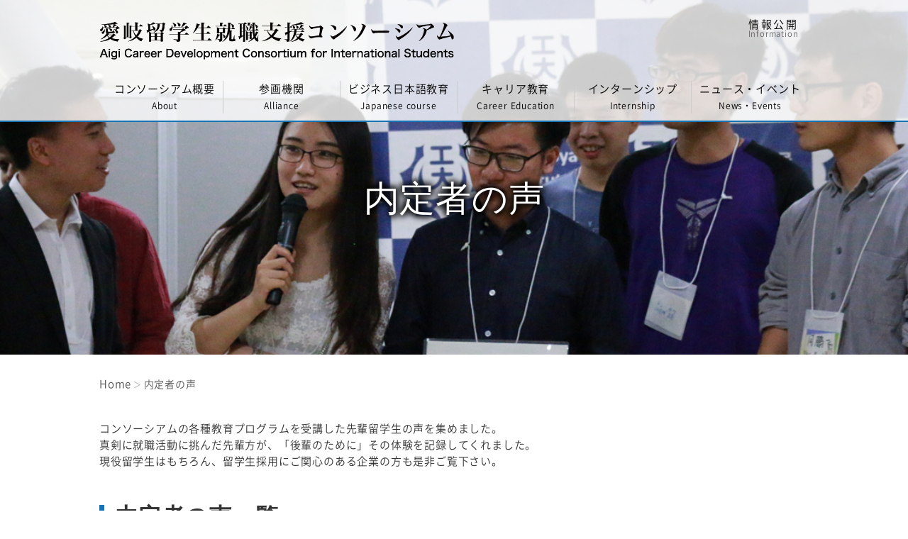

--- FILE ---
content_type: text/html; charset=UTF-8
request_url: http://ag-int.org/naitei/index.php
body_size: 5015
content:

<!DOCTYPE html>

<html lang="ja">
<head>
    <meta charset="utf-8">

    <title>愛岐留学生就職支援コンソーシアム</title>

    <meta http-equiv="X-UA-Compatible" content="IE=edge">
    <meta content="width=device-width, initial-scale=1" name="viewport">
    <meta content="" name="description">
    <meta content="" name="keywords">

    <link rel="shortcut icon" href="favicon.ico">


	<!--  ▼OGP指定▼ -->
	<meta property="og:title" content="文部科学省委託事業 留学生就職促進プログラム">
	<meta property="og:type" content="website">
	<meta property="og:description" content="文部科学省委託事業 留学生就職促進プログラム">
	<meta property="og:url" content="http://ag-int.org">
	<meta property="og:image" content="/ag-int.jpg">
	<meta property="og:site_name" content="愛岐留学生就職支援コンソーシアム">
	<!--  ▲OGP指定▲ -->


    <link rel="stylesheet" href="/a_lib/uikit/css/uikit.css" type="text/css" media="print,screen">
    <link rel="stylesheet" href="/a_css/all_base.css" type="text/css" media="print,screen">
    <link rel="stylesheet" href="/a_css/all_class_sp.css" type="text/css" media="print,screen and (max-width: 640px)">
    <link rel="stylesheet" href="/a_css/all_class_pc.css" type="text/css" media="print,screen">
	
    
	<script src="/a_js/jquery-3.2.1.min.js" type="text/javascript"></script>

    <script src="/a_lib/uikit/js/uikit.js" type="text/javascript"></script>
	<script src="/a_lib/uikit/js/uikit-icons.min.js"></script>
    <script src="/a_lib/uikit/js/components/sticky.js" type="text/javascript"></script>
    <script src="/a_js/all_main.js" type="text/javascript"></script>
	
	<script src="/bxslider/jquery.bxslider.js"></script>
	<link href="/bxslider/jquery.bxslider.css" rel="stylesheet" />
<script type="text/javascript">
        $(document).ready(function(){
            $('.bxslider').bxSlider({
                auto: true,
				mode: 'fade',
				pager: false,
				controls: false,
				captions: true
            });
        });
</script>
	
	


</head>




<body>
<header>

    <section class="uk-section-remove-vertical" id="head_navi">
	<div class="uk-container ma_all_width">
		<nav class="uk-navbar" uk-navbar>
			<div class="uk-navbar-left">
   		         <h1 class="uk-navbar-nav">
   		             <a href="/"><img src="/a_images/logo.png" alt="愛岐留学生就職支援コンソーシアム" class="w_500 w_280_sp mgn_t_30 mgn_t_10_sp "></a>
       		     </h1>
    		</div>

			<div class="uk-navbar-right uk-visible@s">
   		         <ul class="uk-navbar-nav uk-iconnav ">
  <!--/* 
   		         <li><li><a href="/regist/" class=""><ruby>Registration<rt class="black">ユーザ登録</rt></ruby></a></li></li>
   		         	<li><a href="/mypage/" class=""><ruby>MyPage<rt class="black">マイページ</rt></ruby></a></li>
   		 			<li><a href="/contact/"  class="fs_11px"><i uk-icon="icon: mail"></i><ruby>Contact<rt class="black">お問い合わせ</rt></ruby></a></li>
   	*/-->	 			
   		         	<li><a href="/information/" class=""><ruby>Information<rt class="black">情報公開</rt></ruby></a></li>
      		      </ul>
			</div>


			<!--// offcanvas//-->
			<div class="uk-offcanvas-content">

			    <div class="uk-hidden@s" uk-toggle="target: #offcanvas-flip"><img src="/a_images/menu.svg" class="menu_btn"></div>

			    <div id="offcanvas-flip" uk-offcanvas="mode: push; flip: true; overlay: true">
 			       <div class="uk-offcanvas-bar">
 			           <button class="uk-offcanvas-close" type="button" uk-close></button>
  			          <ul id="ma_offcanvas_list" class="block_link">
						<li class=" bdr_b_999"><a href="/">TOP</a></li>
						<li class=" bdr_b_999"><a href="/about/">コンソーシアム概要<br>About</a></li>
						<li class=" bdr_b_999"><a href="/alliance/">参画機関<br>Alliance</a></li>
						<li class=" bdr_b_999"><a href="/business/">ビジネス日本語教育<br>Japanese course</a></li>
						<li class=" bdr_b_999"><a href="/career/">キャリア教育<br>Career Education</a></li>
						<li class=" bdr_b_999"><a href="/Internship/">インターンシップ<br>Internship</a></li>
						<li class=" bdr_b_999"><a href="/news/">ニュース・イベント<br>News・Events</a></li>
						<li class=" bdr_b_999"><a href="/information/">情報公開<br>Sitemap</a></li>
						<li class=" bdr_b_999"><a href="/sitemap/">サイトマップ<br>Sitemap</a></li>
						<li class=" bdr_b_999"><a href="/sitemap/">個人情報保護方針<br>Privacy Policy</a></li>
<!--//						<li class=" bdr_b_999"><a href="/contact/">お問い合わせ<i uk-icon="icon: mail"></i><br>Contact</a></li>-->
					</ul>
   			     </div>
  			  </div>

			</div><!--// offcanvas//-->
			
			</nav>
		

	</div><!--// ma_all_width end -->

		
	<!--// navi//-->
	<nav class="pdg_b_10 pdg_b_5_sp pdg_t_30 pdg_t_10_sp menu_b cf">
	<div class="uk-container ma_all_width">
		 <ul class="uk-child-width-1-6 h_35 txt_al_c uk-visible@s txt_al_c pdg_l_50" uk-grid>
            <li class="bdr_r_ccc pdg_l_0 pdg_t_3"><a href="/about/" class="uk-animation-hover uk-animation-fade">コンソーシアム概要<br><span class="fs_08em">About</span></a></li>
            <li class="bdr_r_ccc pdg_l_0 pdg_t_3 lh_10"><a href="/alliance/" class="uk-animation-hover uk-animation-fade">参画機関<br><span class="fs_08em">Alliance</span></a></li>
            <li class="bdr_r_ccc pdg_l_0 pdg_t_3"><a href="/business/" class="uk-animation-hover uk-animation-fade">ビジネス日本語教育<br><span class="fs_08em">Japanese course</span></a></li>
            <li class="bdr_r_ccc pdg_l_0 pdg_t_3"><a href="/career/" class="uk-animation-hover uk-animation-fade">キャリア教育<br><span class="fs_08em">Career Education</span></a></li>
            <li class="bdr_r_ccc pdg_l_0 pdg_t_3"><a href="/Internship/" class="uk-animation-hover uk-animation-fade">インターンシップ<br><span class="fs_08em">Internship</span></a></li>
            <li class="pdg_l_0 pdg_t_3"><a href="/news/" class="uk-animation-hover uk-animation-fade">ニュース・イベント<br><span class="fs_08em">News・Events</span></a></li>
		</ul>
	</div>
	</nav>


	

    </section>
	</header>






<style type="text/css">
	
.gr_54{color:#545454;}
.gr_a2{color:#a2a2a2;}

#sub_main_image {
width: 100%;
height: 500px;
}
#sub_main_image_sp {
width: 100%;
height: 250px;
}
.kage{
  display     : inline-block;
  color       : #ffffff;
  text-shadow:  2px  2px 10px #000000 ,
               -2px  2px 10px #000000 ,
                2px -2px 10px #000000 ,
               -2px -2px 10px #000000;
}

.body1{
  background: lightgray;
  height: 200px;
  position: relative;
}
.absolute_transform{
  position: absolute;
  top: 50%; /*親要素を起点に上から50%*/
  left: 50%;  /*親要素を起点に左から50%*/
  transform: translateY(-50%) translateX(-50%); /*要素の大きさの半分ずつを戻す*/
  -webkit-transform: translateY(-50%) translateX(-50%);
}
</style>



<section id="" class="">
	<div class="uk-visible@s uk-background-cover" id="sub_main_image" style="background-image: url('images/main.jpg');">
		<div class="ma_all_width">
			<div class=" w_100p uk-inline sample1oya" id="sub_main_image">
				<h1 class="fs_50px uk-position-cover txt_al_c mgn_t_250 kage">
					内定者の声
				</h1>
			</div>
		</div>
	</div>
	
	<div class="uk-hidden@s uk-background-cover" id="sub_main_image_sp" style="background-image: url('images/main.jpg');">
		<div class="ma_all_width">
			<div class=" w_100p uk-inline" id="sub_main_image_sp">
				<h1 class="fs_25px uk-position-cover mgn_t_100 txt_al_c kage">
					内定者の声
			    </h1>
			</div>
		</div>
	</div>
</section>





<section class="pdg_t_20 pdg_b_40">
	<div class="ma_all_width">
		<p class="mgn_t_10 gr_54 fs_14px">
			<a href="../index.php" class="gr_54">Home</a><span class="gr_a2 fs_11px"> ＞ </span>内定者の声
		</p>
	</div>
</section>


<section class=" mgn_b_70 mgn_b_0_sp">
	<div class="uk-container ma_all_width">
		<p class="uk-text-justify">
			コンソーシアムの各種教育プログラムを受講した先輩留学生の声を集めました。<br>
			真剣に就職活動に挑んだ先輩方が、「後輩のために」その体験を記録してくれました。 <br>
			現役留学生はもちろん、留学生採用にご関心のある企業の方も是非ご覧下さい。
		</p>
		
		<h2 class="mgn_t_50 title_h2 mgn_b_30 fs_15em_sp">内定者の声一覧</h2>
		
		<div class="uk-child-width-1-4@s uk-child-width-1-2 uk-grid-small uk-grid-match" uk-grid>
	
		
		
		
		
		

			<div class="uk-grid-match">
				<a href="detail.php?no=11" class="uk-animation-toggle">
					<div class="uk-card uk-card-default uk-animation-fade ">
						<div class="uk-inline w_100p h_200 ">			<img src="../upload/d_naitei/images/11_1_l.jpg" alt="" class="w_100％ uk-position-center"></div>
						
						<div class="pdg_10">
						<h3 class="fs_14px bold blue">大学</h3>
				    		<p class="fs_16px bold">名古屋工業大学</h3>
				    		<h3 class="fs_14px bold blue pdg_t_20">学科・研究科</h3>
				    		<p class="fs_16px bold">電気機械工学科</h3>
				    		<h3 class="fs_14px bold blue pdg_t_20">業界</h3>
				    		<p class="fs_16px bold">自動車部品メーカー</h3>
				    	</div>
				    </div>
				</a>
			</div>
	

			<div class="uk-grid-match">
				<a href="detail.php?no=5" class="uk-animation-toggle">
					<div class="uk-card uk-card-default uk-animation-fade ">
						<div class="uk-inline w_100p h_200 ">			<img src="../upload/d_naitei/images/5_1_l.jpg" alt="" class="w_100％ uk-position-center"></div>
						
						<div class="pdg_10">
						<h3 class="fs_14px bold blue">大学</h3>
				    		<p class="fs_16px bold">名古屋大学</h3>
				    		<h3 class="fs_14px bold blue pdg_t_20">学科・研究科</h3>
				    		<p class="fs_16px bold">経済学研究科</h3>
				    		<h3 class="fs_14px bold blue pdg_t_20">業界</h3>
				    		<p class="fs_16px bold">メーカー</h3>
				    	</div>
				    </div>
				</a>
			</div>
	

			<div class="uk-grid-match">
				<a href="detail.php?no=12" class="uk-animation-toggle">
					<div class="uk-card uk-card-default uk-animation-fade ">
						<div class="uk-inline w_100p h_200 ">			<img src="../upload/d_naitei/images/12_1_l.jpg" alt="" class="w_100％ uk-position-center"></div>
						
						<div class="pdg_10">
						<h3 class="fs_14px bold blue">大学</h3>
				    		<p class="fs_16px bold">名城大学</h3>
				    		<h3 class="fs_14px bold blue pdg_t_20">学科・研究科</h3>
				    		<p class="fs_16px bold">理工学研究科</h3>
				    		<h3 class="fs_14px bold blue pdg_t_20">業界</h3>
				    		<p class="fs_16px bold">自動車部品メーカー</h3>
				    	</div>
				    </div>
				</a>
			</div>
	

			<div class="uk-grid-match">
				<a href="detail.php?no=6" class="uk-animation-toggle">
					<div class="uk-card uk-card-default uk-animation-fade ">
						<div class="uk-inline w_100p h_200 ">			<img src="../upload/d_naitei/images/6_1_l.jpg" alt="" class="w_100％ uk-position-center"></div>
						
						<div class="pdg_10">
						<h3 class="fs_14px bold blue">大学</h3>
				    		<p class="fs_16px bold">Nagoya University</h3>
				    		<h3 class="fs_14px bold blue pdg_t_20">学科・研究科</h3>
				    		<p class="fs_16px bold">Graduate School of Science</h3>
				    		<h3 class="fs_14px bold blue pdg_t_20">業界</h3>
				    		<p class="fs_16px bold">Pharmaceutical</h3>
				    	</div>
				    </div>
				</a>
			</div>
	

			<div class="uk-grid-match">
				<a href="detail.php?no=7" class="uk-animation-toggle">
					<div class="uk-card uk-card-default uk-animation-fade ">
						<div class="uk-inline w_100p h_200 ">			<img src="../upload/d_naitei/images/7_1_l.jpg" alt="" class="w_100％ uk-position-center"></div>
						
						<div class="pdg_10">
						<h3 class="fs_14px bold blue">大学</h3>
				    		<p class="fs_16px bold">名古屋大学</h3>
				    		<h3 class="fs_14px bold blue pdg_t_20">学科・研究科</h3>
				    		<p class="fs_16px bold">経済学研究科</h3>
				    		<h3 class="fs_14px bold blue pdg_t_20">業界</h3>
				    		<p class="fs_16px bold">IT</h3>
				    	</div>
				    </div>
				</a>
			</div>
	

			<div class="uk-grid-match">
				<a href="detail.php?no=8" class="uk-animation-toggle">
					<div class="uk-card uk-card-default uk-animation-fade ">
						<div class="uk-inline w_100p h_200 ">			<img src="../upload/d_naitei/images/8_1_l.jpg" alt="" class="w_100％ uk-position-center"></div>
						
						<div class="pdg_10">
						<h3 class="fs_14px bold blue">大学</h3>
				    		<p class="fs_16px bold">名古屋大学</h3>
				    		<h3 class="fs_14px bold blue pdg_t_20">学科・研究科</h3>
				    		<p class="fs_16px bold">環境学研究科</h3>
				    		<h3 class="fs_14px bold blue pdg_t_20">業界</h3>
				    		<p class="fs_16px bold">メーカー</h3>
				    	</div>
				    </div>
				</a>
			</div>
	

			<div class="uk-grid-match">
				<a href="detail.php?no=10" class="uk-animation-toggle">
					<div class="uk-card uk-card-default uk-animation-fade ">
						<div class="uk-inline w_100p h_200 ">			<img src="../upload/d_naitei/images/10_1_l.jpg" alt="" class="w_100％ uk-position-center"></div>
						
						<div class="pdg_10">
						<h3 class="fs_14px bold blue">大学</h3>
				    		<p class="fs_16px bold">岐阜大学</h3>
				    		<h3 class="fs_14px bold blue pdg_t_20">学科・研究科</h3>
				    		<p class="fs_16px bold">自然科学技術研究科</h3>
				    		<h3 class="fs_14px bold blue pdg_t_20">業界</h3>
				    		<p class="fs_16px bold">電池・素材メーカー</h3>
				    	</div>
				    </div>
				</a>
			</div>
	

			<div class="uk-grid-match">
				<a href="detail.php?no=13" class="uk-animation-toggle">
					<div class="uk-card uk-card-default uk-animation-fade ">
						<div class="uk-inline w_100p h_200 ">			<img src="../upload/d_naitei/images/13_1_l.jpg" alt="" class="w_100％ uk-position-center"></div>
						
						<div class="pdg_10">
						<h3 class="fs_14px bold blue">大学</h3>
				    		<p class="fs_16px bold">岐阜大学</h3>
				    		<h3 class="fs_14px bold blue pdg_t_20">学科・研究科</h3>
				    		<p class="fs_16px bold">地域科学研究科</h3>
				    		<h3 class="fs_14px bold blue pdg_t_20">業界</h3>
				    		<p class="fs_16px bold">小売</h3>
				    	</div>
				    </div>
				</a>
			</div>
	

			<div class="uk-grid-match">
				<a href="detail.php?no=14" class="uk-animation-toggle">
					<div class="uk-card uk-card-default uk-animation-fade ">
						<div class="uk-inline w_100p h_200 ">			<img src="../upload/d_naitei/images/14_1_l.jpg" alt="" class="w_100％ uk-position-center"></div>
						
						<div class="pdg_10">
						<h3 class="fs_14px bold blue">大学</h3>
				    		<p class="fs_16px bold">名古屋工業大学</h3>
				    		<h3 class="fs_14px bold blue pdg_t_20">学科・研究科</h3>
				    		<p class="fs_16px bold">工学研究科</h3>
				    		<h3 class="fs_14px bold blue pdg_t_20">業界</h3>
				    		<p class="fs_16px bold">自動車・輸送機器メーカー</h3>
				    	</div>
				    </div>
				</a>
			</div>
	

			<div class="uk-grid-match">
				<a href="detail.php?no=15" class="uk-animation-toggle">
					<div class="uk-card uk-card-default uk-animation-fade ">
						<div class="uk-inline w_100p h_200 ">			<img src="../upload/d_naitei/images/15_1_l.jpg" alt="" class="w_100％ uk-position-center"></div>
						
						<div class="pdg_10">
						<h3 class="fs_14px bold blue">大学</h3>
				    		<p class="fs_16px bold">名古屋大学</h3>
				    		<h3 class="fs_14px bold blue pdg_t_20">学科・研究科</h3>
				    		<p class="fs_16px bold">情報学研究科</h3>
				    		<h3 class="fs_14px bold blue pdg_t_20">業界</h3>
				    		<p class="fs_16px bold">専門・技術サービス</h3>
				    	</div>
				    </div>
				</a>
			</div>
	

			<div class="uk-grid-match">
				<a href="detail.php?no=16" class="uk-animation-toggle">
					<div class="uk-card uk-card-default uk-animation-fade ">
						<div class="uk-inline w_100p h_200 ">			<img src="../upload/d_naitei/images/16_1_l.jpg" alt="" class="w_100％ uk-position-center"></div>
						
						<div class="pdg_10">
						<h3 class="fs_14px bold blue">大学</h3>
				    		<p class="fs_16px bold">名古屋大学</h3>
				    		<h3 class="fs_14px bold blue pdg_t_20">学科・研究科</h3>
				    		<p class="fs_16px bold">環境学研究科</h3>
				    		<h3 class="fs_14px bold blue pdg_t_20">業界</h3>
				    		<p class="fs_16px bold">メーカー</h3>
				    	</div>
				    </div>
				</a>
			</div>
	

			<div class="uk-grid-match">
				<a href="detail.php?no=17" class="uk-animation-toggle">
					<div class="uk-card uk-card-default uk-animation-fade ">
						<div class="uk-inline w_100p h_200 ">			<img src="../upload/d_naitei/images/17_1_l.jpg" alt="" class="w_100％ uk-position-center"></div>
						
						<div class="pdg_10">
						<h3 class="fs_14px bold blue">大学</h3>
				    		<p class="fs_16px bold">名古屋大学</h3>
				    		<h3 class="fs_14px bold blue pdg_t_20">学科・研究科</h3>
				    		<p class="fs_16px bold">情報学研究科</h3>
				    		<h3 class="fs_14px bold blue pdg_t_20">業界</h3>
				    		<p class="fs_16px bold">IT</h3>
				    	</div>
				    </div>
				</a>
			</div>
	

			<div class="uk-grid-match">
				<a href="detail.php?no=18" class="uk-animation-toggle">
					<div class="uk-card uk-card-default uk-animation-fade ">
						<div class="uk-inline w_100p h_200 ">			<img src="../upload/d_naitei/images/18_1_l.jpg" alt="" class="w_100％ uk-position-center"></div>
						
						<div class="pdg_10">
						<h3 class="fs_14px bold blue">大学</h3>
				    		<p class="fs_16px bold">名古屋大学</h3>
				    		<h3 class="fs_14px bold blue pdg_t_20">学科・研究科</h3>
				    		<p class="fs_16px bold">人文学研究科</h3>
				    		<h3 class="fs_14px bold blue pdg_t_20">業界</h3>
				    		<p class="fs_16px bold">自動車部品メーカー</h3>
				    	</div>
				    </div>
				</a>
			</div>
	

			<div class="uk-grid-match">
				<a href="detail.php?no=19" class="uk-animation-toggle">
					<div class="uk-card uk-card-default uk-animation-fade ">
						<div class="uk-inline w_100p h_200 ">			<img src="../upload/d_naitei/images/19_1_l.jpg" alt="" class="w_100％ uk-position-center"></div>
						
						<div class="pdg_10">
						<h3 class="fs_14px bold blue">大学</h3>
				    		<p class="fs_16px bold">名城大学</h3>
				    		<h3 class="fs_14px bold blue pdg_t_20">学科・研究科</h3>
				    		<p class="fs_16px bold">都市情報学部</h3>
				    		<h3 class="fs_14px bold blue pdg_t_20">業界</h3>
				    		<p class="fs_16px bold">メーカー</h3>
				    	</div>
				    </div>
				</a>
			</div>
	

			<div class="uk-grid-match">
				<a href="detail.php?no=20" class="uk-animation-toggle">
					<div class="uk-card uk-card-default uk-animation-fade ">
						<div class="uk-inline w_100p h_200 ">			<img src="../upload/d_naitei/images/20_1_l.jpg" alt="" class="w_100％ uk-position-center"></div>
						
						<div class="pdg_10">
						<h3 class="fs_14px bold blue">大学</h3>
				    		<p class="fs_16px bold">名古屋大学</h3>
				    		<h3 class="fs_14px bold blue pdg_t_20">学科・研究科</h3>
				    		<p class="fs_16px bold">人文学研究科</h3>
				    		<h3 class="fs_14px bold blue pdg_t_20">業界</h3>
				    		<p class="fs_16px bold">電力</h3>
				    	</div>
				    </div>
				</a>
			</div>
	

			<div class="uk-grid-match">
				<a href="detail.php?no=21" class="uk-animation-toggle">
					<div class="uk-card uk-card-default uk-animation-fade ">
						<div class="uk-inline w_100p h_200 ">			<img src="../upload/d_naitei/images/21_1_l.jpg" alt="" class="w_100％ uk-position-center"></div>
						
						<div class="pdg_10">
						<h3 class="fs_14px bold blue">大学</h3>
				    		<p class="fs_16px bold">名古屋大学</h3>
				    		<h3 class="fs_14px bold blue pdg_t_20">学科・研究科</h3>
				    		<p class="fs_16px bold">情報学研究科</h3>
				    		<h3 class="fs_14px bold blue pdg_t_20">業界</h3>
				    		<p class="fs_16px bold">証券</h3>
				    	</div>
				    </div>
				</a>
			</div>
	

			<div class="uk-grid-match">
				<a href="detail.php?no=22" class="uk-animation-toggle">
					<div class="uk-card uk-card-default uk-animation-fade ">
						<div class="uk-inline w_100p h_200 ">			<img src="../upload/d_naitei/images/22_1_l.jpg" alt="" class="w_100％ uk-position-center"></div>
						
						<div class="pdg_10">
						<h3 class="fs_14px bold blue">大学</h3>
				    		<p class="fs_16px bold">名古屋大学</h3>
				    		<h3 class="fs_14px bold blue pdg_t_20">学科・研究科</h3>
				    		<p class="fs_16px bold">人文学研究科</h3>
				    		<h3 class="fs_14px bold blue pdg_t_20">業界</h3>
				    		<p class="fs_16px bold">輸送用機器メーカー</h3>
				    	</div>
				    </div>
				</a>
			</div>
	

			<div class="uk-grid-match">
				<a href="detail.php?no=23" class="uk-animation-toggle">
					<div class="uk-card uk-card-default uk-animation-fade ">
						<div class="uk-inline w_100p h_200 ">			<img src="../upload/d_naitei/images/23_1_l.jpg" alt="" class="w_100％ uk-position-center"></div>
						
						<div class="pdg_10">
						<h3 class="fs_14px bold blue">大学</h3>
				    		<p class="fs_16px bold">名古屋大学</h3>
				    		<h3 class="fs_14px bold blue pdg_t_20">学科・研究科</h3>
				    		<p class="fs_16px bold">法学部</h3>
				    		<h3 class="fs_14px bold blue pdg_t_20">業界</h3>
				    		<p class="fs_16px bold">人材サービス</h3>
				    	</div>
				    </div>
				</a>
			</div>
	

			<div class="uk-grid-match">
				<a href="detail.php?no=24" class="uk-animation-toggle">
					<div class="uk-card uk-card-default uk-animation-fade ">
						<div class="uk-inline w_100p h_200 ">			<img src="../upload/d_naitei/images/24_1_l.jpg" alt="" class="w_100％ uk-position-center"></div>
						
						<div class="pdg_10">
						<h3 class="fs_14px bold blue">大学</h3>
				    		<p class="fs_16px bold">名古屋大学</h3>
				    		<h3 class="fs_14px bold blue pdg_t_20">学科・研究科</h3>
				    		<p class="fs_16px bold">国際開発研究科</h3>
				    		<h3 class="fs_14px bold blue pdg_t_20">業界</h3>
				    		<p class="fs_16px bold">金属製品メーカー</h3>
				    	</div>
				    </div>
				</a>
			</div>
	

			<div class="uk-grid-match">
				<a href="detail.php?no=25" class="uk-animation-toggle">
					<div class="uk-card uk-card-default uk-animation-fade ">
						<div class="uk-inline w_100p h_200 ">			<img src="../upload/d_naitei/images/25_1_l.jpg" alt="" class="w_100％ uk-position-center"></div>
						
						<div class="pdg_10">
						<h3 class="fs_14px bold blue">大学</h3>
				    		<p class="fs_16px bold">岐阜大学</h3>
				    		<h3 class="fs_14px bold blue pdg_t_20">学科・研究科</h3>
				    		<p class="fs_16px bold">自然科学技術研究科</h3>
				    		<h3 class="fs_14px bold blue pdg_t_20">業界</h3>
				    		<p class="fs_16px bold">自動車部品メーカー</h3>
				    	</div>
				    </div>
				</a>
			</div>
	

			<div class="uk-grid-match">
				<a href="detail.php?no=26" class="uk-animation-toggle">
					<div class="uk-card uk-card-default uk-animation-fade ">
						<div class="uk-inline w_100p h_200 ">			<img src="../upload/d_naitei/images/26_1_l.jpg" alt="" class="w_100％ uk-position-center"></div>
						
						<div class="pdg_10">
						<h3 class="fs_14px bold blue">大学</h3>
				    		<p class="fs_16px bold">名古屋工業大学</h3>
				    		<h3 class="fs_14px bold blue pdg_t_20">学科・研究科</h3>
				    		<p class="fs_16px bold">工学研究科</h3>
				    		<h3 class="fs_14px bold blue pdg_t_20">業界</h3>
				    		<p class="fs_16px bold">自動車部品メーカー</h3>
				    	</div>
				    </div>
				</a>
			</div>
	

			<div class="uk-grid-match">
				<a href="detail.php?no=27" class="uk-animation-toggle">
					<div class="uk-card uk-card-default uk-animation-fade ">
						<div class="uk-inline w_100p h_200 ">			<img src="../upload/d_naitei/images/27_1_l.jpg" alt="" class="w_100％ uk-position-center"></div>
						
						<div class="pdg_10">
						<h3 class="fs_14px bold blue">大学</h3>
				    		<p class="fs_16px bold">名城大学</h3>
				    		<h3 class="fs_14px bold blue pdg_t_20">学科・研究科</h3>
				    		<p class="fs_16px bold">理工学研究科</h3>
				    		<h3 class="fs_14px bold blue pdg_t_20">業界</h3>
				    		<p class="fs_16px bold">自動車部品メーカー</h3>
				    	</div>
				    </div>
				</a>
			</div>
	

			<div class="uk-grid-match">
				<a href="detail.php?no=28" class="uk-animation-toggle">
					<div class="uk-card uk-card-default uk-animation-fade ">
						<div class="uk-inline w_100p h_200 ">			<img src="../upload/d_naitei/images/28_1_l.jpg" alt="" class="w_100％ uk-position-center"></div>
						
						<div class="pdg_10">
						<h3 class="fs_14px bold blue">大学</h3>
				    		<p class="fs_16px bold">名古屋大学</h3>
				    		<h3 class="fs_14px bold blue pdg_t_20">学科・研究科</h3>
				    		<p class="fs_16px bold">法学研究科</h3>
				    		<h3 class="fs_14px bold blue pdg_t_20">業界</h3>
				    		<p class="fs_16px bold">自動車部品メーカー</h3>
				    	</div>
				    </div>
				</a>
			</div>
	

			<div class="uk-grid-match">
				<a href="detail.php?no=30" class="uk-animation-toggle">
					<div class="uk-card uk-card-default uk-animation-fade ">
						<div class="uk-inline w_100p h_200 ">			<img src="../upload/d_naitei/images/30_1_l.jpg" alt="" class="w_100％ uk-position-center"></div>
						
						<div class="pdg_10">
						<h3 class="fs_14px bold blue">大学</h3>
				    		<p class="fs_16px bold">名古屋大学</h3>
				    		<h3 class="fs_14px bold blue pdg_t_20">学科・研究科</h3>
				    		<p class="fs_16px bold">人文学研究科</h3>
				    		<h3 class="fs_14px bold blue pdg_t_20">業界</h3>
				    		<p class="fs_16px bold">鉄鋼メーカー</h3>
				    	</div>
				    </div>
				</a>
			</div>
	

			<div class="uk-grid-match">
				<a href="detail.php?no=31" class="uk-animation-toggle">
					<div class="uk-card uk-card-default uk-animation-fade ">
						<div class="uk-inline w_100p h_200 ">			<img src="../upload/d_naitei/images/31_1_l.jpg" alt="" class="w_100％ uk-position-center"></div>
						
						<div class="pdg_10">
						<h3 class="fs_14px bold blue">大学</h3>
				    		<p class="fs_16px bold">岐阜大学</h3>
				    		<h3 class="fs_14px bold blue pdg_t_20">学科・研究科</h3>
				    		<p class="fs_16px bold">自然科学技術研究科</h3>
				    		<h3 class="fs_14px bold blue pdg_t_20">業界</h3>
				    		<p class="fs_16px bold">建設コンサルタント</h3>
				    	</div>
				    </div>
				</a>
			</div>
	

			<div class="uk-grid-match">
				<a href="detail.php?no=32" class="uk-animation-toggle">
					<div class="uk-card uk-card-default uk-animation-fade ">
						<div class="uk-inline w_100p h_200 ">			<img src="../upload/d_naitei/images/32_1_l.jpg" alt="" class="w_100％ uk-position-center"></div>
						
						<div class="pdg_10">
						<h3 class="fs_14px bold blue">大学</h3>
				    		<p class="fs_16px bold">名古屋工業大学</h3>
				    		<h3 class="fs_14px bold blue pdg_t_20">学科・研究科</h3>
				    		<p class="fs_16px bold">工学研究科</h3>
				    		<h3 class="fs_14px bold blue pdg_t_20">業界</h3>
				    		<p class="fs_16px bold">工業塗料メーカー</h3>
				    	</div>
				    </div>
				</a>
			</div>
	

			<div class="uk-grid-match">
				<a href="detail.php?no=33" class="uk-animation-toggle">
					<div class="uk-card uk-card-default uk-animation-fade ">
						<div class="uk-inline w_100p h_200 ">			<img src="../upload/d_naitei/images/33_1_l.jpg" alt="" class="w_100％ uk-position-center"></div>
						
						<div class="pdg_10">
						<h3 class="fs_14px bold blue">大学</h3>
				    		<p class="fs_16px bold">名城大学</h3>
				    		<h3 class="fs_14px bold blue pdg_t_20">学科・研究科</h3>
				    		<p class="fs_16px bold">理工学研究科</h3>
				    		<h3 class="fs_14px bold blue pdg_t_20">業界</h3>
				    		<p class="fs_16px bold">建設</h3>
				    	</div>
				    </div>
				</a>
			</div>
	

			<div class="uk-grid-match">
				<a href="detail.php?no=34" class="uk-animation-toggle">
					<div class="uk-card uk-card-default uk-animation-fade ">
						<div class="uk-inline w_100p h_200 ">			<img src="../upload/d_naitei/images/34_1_l.jpg" alt="" class="w_100％ uk-position-center"></div>
						
						<div class="pdg_10">
						<h3 class="fs_14px bold blue">大学</h3>
				    		<p class="fs_16px bold">名古屋大学</h3>
				    		<h3 class="fs_14px bold blue pdg_t_20">学科・研究科</h3>
				    		<p class="fs_16px bold">人文学研究科</h3>
				    		<h3 class="fs_14px bold blue pdg_t_20">業界</h3>
				    		<p class="fs_16px bold">IT</h3>
				    	</div>
				    </div>
				</a>
			</div>
	

	</div>
		

		

		
	</div>

</section>
		
		
		
		
		



	<section class="pdg_b_50 pdg_t_20">
		<ul class="uk-flex uk-flex-center fs_08em" uk-grid>


  		 
		</ul>

		 <div class="pdg_t_50 txt_al_c fs_07em ">
                
		</div>
	</section>

<footer>
    <div class="w_70" id="fixedTop">
        <a href="#top" uk-scroll><img src="/a_images/gotop.svg" class=""></a>
    </div>
	
    <section class="uk-section-xsmall foot_bg pdg_b_130 pdg_b_20_sp">
		<div class="uk-container ma_all_width">
		<nav class="uk-navbar" uk-navbar>
   		     <div class="uk-navbar-left">
   		         <h4 class="uk-navbar-nav">
   		             <a href="/"><img src="/a_images/logo.png" alt="logo" class="w_380 mgn_t_30 mgn_t_10_sp opc_03_sp"></a>
       		     </h4>

    		</div>

   		     <div class="uk-navbar-right">
   		         <ul class="uk-navbar-nav uk-iconnav uk-visible@s fs_10px">
   		         <li><a href="/privacy/"><ruby>PrivacyPolicy<rt>プライバシーポリシー</rt></ruby></a></li>
   		          	<li><a href="/sitemap/"><ruby>Sitemap<rt>サイトマップ</rt></ruby></a></li>
   		          	<!--//<li><a href="/applicant/">募集要項</a></li>-->
   		          	<!--//<li><a href="/contact/" uk-icon="icon: mail"><ruby>Contact<rt>お問い合わせ</rt></ruby></a></li>-->
      		      </ul>
    	   </div>		
		</nav>
		 <div class="mgn_t_20 "> 愛岐留学生就職支援コンソーシアム事務局（名古屋大学）<br>
〒464-8601　名古屋市千種区不老町<br>
TEL：<a href="tel:0527892171">052-789-2171</a>　 FAX：052-747-6543<br>
E-Mail : <a href="mailto:&#115;&#104;&#105;&#101;&#110;&#45;&#105;&#115;&#99;&#115;&#112;&#64;&#116;&#46;&#109;&#97;&#105;&#108;&#46;&#110;&#97;&#103;&#111;&#121;&#97;&#45;&#117;&#46;&#97;&#99;&#46;&#106;&#112;">&#115;&#104;&#105;&#101;&#110;&#45;&#105;&#115;&#99;&#115;&#112;&#64;&#116;&#46;&#109;&#97;&#105;&#108;&#46;&#110;&#97;&#103;&#111;&#121;&#97;&#45;&#117;&#46;&#97;&#99;&#46;&#106;&#112;</a>
</div>

 </div>

		
		</div>
		     </section>
	

	
</footer>
</body>

</html>

--- FILE ---
content_type: text/css
request_url: http://ag-int.org/a_css/all_base.css
body_size: 3211
content:
@font-face {
    font-family: 'Noto Sans Japanese';
    font-style: normal;
    font-weight: 300;
    src: url('font/NotoSansCJKjp-DemiLight.eot');
    src: url('font/NotoSansCJKjp-DemiLight.eot?#iefix') format('embedded-opentype'),
    url('font/NotoSansCJKjp-DemiLight.woff') format('woff'),
    url('font/NotoSansCJKjp-DemiLight.ttf')  format('truetype');
}

@font-face {
    font-family: 'Noto Sans Japanese';
    font-style: bold;
    font-weight: 400;
    src: url('font/NotoSansCJKjp-Bold.eot');
    src: url('font/NotoSansCJKjp-Bold.eot?#iefix') format('embedded-opentype'),
    url('font/NotoSansCJKjp-Bold.woff') format('woff'),
    url('font/NotoSansCJKjp-Bold.ttf')  format('truetype');
}




* {
	font: 300 15px 'ヒラギノ角ゴ Pro W3','Hiragino Kaku Gothic Pro','Noto Sans Japanese',sans-serif;
}

body {
	margin: 0;
	padding: 0;
	text-align: left;
	font-size: 16px;
	color: #333;
	line-height: 1.8;
	letter-spacing: 0.05em;
	}

h1,h2,h3,h4,h5,h6 {
	/*font-size: 12px;*/
	margin: 0;
	font-weight:normal
	}

blockquote {
		color:#666666;
		background:#E8F9FF;
		margin-right:auto;
		margin-left:auto;
		padding:10px;
		border:1px dotted #ccc;
	}

img {
	border-style: none;
	margin: 0;
	padding: 0;
	}
form {
	margin: 0;
	padding: 0;
	}
	
object {
	margin: 0;
	padding: 0;
	}
	
param {
	margin: 0;
	padding: 0;
	}
	
p{
	margin: 0;
	padding: 0;
}

ul{
	margin: 0;
	padding: 0;
	list-style-type: none;
}

li{
	margin: 0;
	padding: 0;
}

dl,dt,dd{
	margin: 0;
	padding: 0;
}

.bullet{
background:url(img/bullet.gif) no-repeat 0px 6px;
padding:0 0 0 10px;
margin:0 0 10px 0px;
}

label {
    zoom: 1;
}

	

.ma_all_width{
max-width: 1000px;
padding-left: 12px;
padding-right: 12px;
margin-left: auto;
margin-right: auto;
}



.menu_btn {
	width:40px;
	position:absolute;
	top:10px;
	right:10px;
}



/* @group fixedTop */

#fixedTop {
	right:10px;
	bottom:10px;
	width:70px;
	height:70px;
	position:fixed;
	z-index:9999;
	opacity:0.6;
}



#fixedTop:hover {
	opacity:0.3;
}

/* @end */




/* @group fukidashi */

.fukidashi_b {
 	position: relative;
	/*display: inline-block;*/
 	margin: 1.5em 0;
	padding: 20px 10px;
	min-width: 120px;
 	max-width: 100%;
 	color: #ffffff;
 	text-align: center;
	font-size: 1.5em;
	background: #1574b5;
}

.fukidashi_b:before{
	content: "";
	position: absolute;
	top: 100%;
	left: 50%;
 	margin-left: -15px;
	border: 15px solid transparent;
	border-top: 15px solid #1574b5;
}

.fukidashi_b p {
	margin: 0;
	padding: 0;
}

.fukidashi_n {
 	position: relative;
	/*display: inline-block;*/
 	margin: 0;
	padding: 20px 10px;
	min-width: 120px;
 	max-width: 100%;
 	color: #ffffff;
 	text-align: center;
	font-size: 1.5em;
	background: #1574b5;
}

.fukidashi_n:before{
	content: "";
	position: absolute;
	top: 100%;
	left: 50%;
 	margin-left: -15px;
	border: 15px solid transparent;
	border-top: 15px solid #1574b5;
}

.fukidashi_n p {
	margin: 0;
	padding: 0;
}


.fukidashi_o {
 	position: relative;
	/*display: inline-block;*/
 	margin: 1.5em 0;
	padding: 20px 10px;
	min-width: 120px;
 	max-width: 100%;
 	color: #ffffff;
 	text-align: center;
	font-size: 1.5em;
	background: #f7931e;
}

.fukidashi_o:before{
	content: "";
	position: absolute;
	top: 100%;
	left: 50%;
 	margin-left: -15px;
	border: 15px solid transparent;
	border-top: 15px solid #f7931e;
}

.fukidashi_o p {
	margin: 0;
	padding: 0;
}




/* @end */




/* @group header */
header{
	position:relative;
}
.bxslider{
	position:absolute;
	top:0;
	left:0;
	z-index: 1;
}
#head_navi{
	position:absolute;
	top:0;
	z-index: 2;
	width: 100%;
	background-color: rgba(255,255,255,0.8);
}
#head_navi a:link{
color:#000;
text-decoration: none;
}


#head_navi a:visited{
color:#000;
text-decoration: none;
}

#head_navi a:hover{
color:#4E4E4E;
text-decoration: none;
}


#head_navi a:active{
color:#000;
text-decoration: none;
}

/* @end */




/* @group footer */

.foot_bg{
	background-color: #f2efed;
}

/* @end */


/* @group menu */
.menu_b{
	border-bottom: solid 2px #1574b5;
}

#ma_offcanvas_list li{
	padding: 15px 0 !important;
}
#sitemap li{
	padding: 15px 0 !important;
}
.block_link a {
  display: block;
}
/* @end */


/* @group pankuzu */
.pankuzu{
	color: #999;
	padding: 20px 0;
}
.pankuzu a:link{
color:#4E4E4E;
text-decoration: none;
}


.pankuzu a:visited{
color:#4E4E4E;
text-decoration: none;
}

.pankuzu a:hover{
color:#000;
text-decoration: none;
}


.pankuzu a:active{
color:#4E4E4E;
text-decoration: none;
}
/* @end */




/* @group footer */
li{
	margin: 0 !important;
	padding: 0!important;
}
/* @end */





/* @group 中ページタブ */
.table-ul {
  background-color: #fff;
  display: table;
  table-layout: fixed;
  text-align: center;
  width: 100%;
  border: solid 1px #1574b5;
}
.table-ul li {
  border-right: 1px solid #1574b5;
  display: table-cell;
  vertical-align: middle;
  background-color: #fff;
  transition: background-color 1s; /*transitionは通常時にセット*/
  -webkit-transition: background-color 1s;
}
.table-ul li:last-child {
  border-right: 0;
}
.table-ul li a {
  color: #1574b5;
  display: block;
  font-size: 15px;
  text-decoration: none;
  padding: 10px 0;
}


.table-ul li:hover {
  background-color: #7EB3D9;
  color: #fff!important;
}
 

.tav_act {
	background-color:#1574b5!important;
	/*border-radius:5px;*/
	position:relative;
	color: #fff;
}
 
.tav_act:after {
	border:10px solid transparent;
	border-top-color:#1574b5;
	border-bottom-width:0;
	bottom:-10px;
	content:"";
	display:block;
	left:50%;
	margin-left: -10px;
	position:absolute;
	width:0;
}

.tav_act a{
	color: #fff !important;
}




.table-ul_o {
  background-color: #fff;
  display: table;
  table-layout: fixed;
  text-align: center;
  width: 100%;
  border: solid 1px #f7931e;
}
.table-ul_o li {
  border-right: 1px solid #f7931e;
  display: table-cell;
  vertical-align: middle;
  background-color: #fff;
  transition: background-color 1s; /*transitionは通常時にセット*/
  -webkit-transition: background-color 1s;
}
.table-ul_o li:last-child {
  border-right: 0;
}
.table-ul_o li a {
  color: #f7931e;
  display: block;
  font-size: 15px;
  text-decoration: none;
  padding: 10px 0;
}


.table-ul_o li:hover {
  background-color: #FCCE94;
  color: #fff!important;
}
 

.tav_act_o {
	background-color:#f7931e!important;
	/*border-radius:5px;*/
	position:relative;
	color: #fff;
}
 
.tav_act_o:after {
	border:10px solid transparent;
	border-top-color:#f7931e;
	border-bottom-width:0;
	bottom:-10px;
	content:"";
	display:block;
	left:50%;
	margin-left: -10px;
	position:absolute;
	width:0;
}

.tav_act_o a{
	color: #fff !important;
}
/* @end */





/* @group subtitle */
.page_img_title{
	text-align: center;
	color: #ccc;
	/*font-family: "游明朝", YuMincho, "ヒラギノ明朝 ProN W3", "Hiragino Mincho ProN", "HG明朝E", "ＭＳ Ｐ明朝", "ＭＳ 明朝", serif;*/
	z-index: 100000;
	position: relative;
}

.title_h2{
	border-left: solid 7px #1574b5;
	padding-left: 15px;
	font-weight: bold;
	line-height: 1;
}

.title_blue{
	border-top: solid 1px #1574b5;
	background: #d0eaf5;
	color: #333;
	text-align: left;
}

.title_h2_orange{
	border-left: solid 7px #f7931e;
	padding-left: 15px;
	font-weight: bold;
	line-height: 1;
}

.title_orange{
	border-top: solid 1px #f7931e;
	background: #ffe5c5;
	color: #333;
	text-align: left;
}

/* @end */





/* @group detail   arrow */
.detail {
  display: inline-block;
  padding: .3em 5em;
  border: solid 1px #1574b5;
  /*border-radius: 3px;
  color: white;*/
  background-color: #fff;
  text-decoration: none;
  -webkit-transition: background-color .3s, box-shadow .3s, -webkit-transform .3s;
  transition: background-color .3s, box-shadow .3s, transform .3s;
  margin: 0 auto;
  text-align: center;
}
.detail:hover {
	cursor: pointer;
  background-color: #7EB3D9;
  /*box-shadow: 0 5px 0 #dc5f67, 0 10px 3px rgba(0,0,0,.1);
  -webkit-transform: translateY(-5px);
  transform: translateY(-5px);*/
}




.arrow {
    position: relative;
    display: inline-block;
    padding-left: 12px;
}
.arrow:before {
    content: '';
    width: 0;
    height: 0;
    border: solid 4px transparent;
    border-left: solid 6px #1574b5;
    position: absolute;
    top: 50%;
    left: 0;
    margin-top: -4px;
}



.detail_o {
  display: inline-block;
  padding: .3em 5em;
  border: solid 1px #f7931e;
  /*border-radius: 3px;
  color: white;*/
  background-color: #fff;
  text-decoration: none;
  -webkit-transition: background-color .3s, box-shadow .3s, -webkit-transform .3s;
  transition: background-color .3s, box-shadow .3s, transform .3s;
  margin: 0 auto;
  text-align: center;
}
.detail_o:hover {
	cursor: pointer;
  background-color: #ffe5c5;
  /*box-shadow: 0 5px 0 #dc5f67, 0 10px 3px rgba(0,0,0,.1);
  -webkit-transform: translateY(-5px);
  transform: translateY(-5px);*/
}

.arrow_o {
    position: relative;
    display: inline-block;
    padding-left: 12px;
}
.arrow_o:before {
    content: '';
    width: 0;
    height: 0;
    border: solid 4px transparent;
    border-left: solid 6px #f7931e;
    position: absolute;
    top: 50%;
    left: 0;
    margin-top: -4px;
}

.link_o a:link{
color:#f7931e;
text-decoration: none;
}
.link_o a:visited{
color:#f7931e;
text-decoration: none;
}
.link_o a:hover{
color:#f7931e;
text-decoration: none;
}
.link_o a:active{
color:#f7931e;
text-decoration: none;
}



.arrow a:link,.arrow_o a:link{
	font-size: 0.9em;
color:#4E4E4E;
text-decoration: none;
}


.arrow a:visited,.arrow_o a:visited{
color:#4E4E4E;
text-decoration: none;
}

.arrow a:hover,.arrow_o a:hover{
color:#000;
text-decoration: none;
}


.arrow a:active,.arrow_o a:active{
color:#4E4E4E;
text-decoration: none;
}
/* @end */






/* @group app */

.app {
  display: inline-block;
  padding: .3em 5em;
  border: solid 1px #1574b5;
  /*border-radius: 3px;
  color: white;*/
  background-color: #1574b5;
  text-decoration: none;
  -webkit-transition: background-color .3s, box-shadow .3s, -webkit-transform .3s;
  transition: background-color .3s, box-shadow .3s, transform .3s;
  margin: 20px auto;
  text-align: center;
}

.app:hover {
	cursor: pointer;
  background-color: #7EB3D9;
}

.app a{
    display: block;
    width: 100%;
}
.to_app {
    position: relative;
    display: inline-block;
    padding: 10px 0 10px 12px;
    font-size: 1.3em;
}
.to_app:before {
    content: '';
    width: 0;
    height: 0;
    border: solid 4px transparent;
    border-left: solid 6px #fff;
    position: absolute;
    top: 50%;
    left: 0;
    margin-top: -2px;
}


.link_fff a:link{
color:#fff;
text-decoration: none;
}


.link_fff a:visited{
color:#fff;
text-decoration: none;
}

.link_fff a:hover{
color:#fff;
text-decoration: none;
}


.link_fff a:active{
color:#fff;
text-decoration: none;
}
/* @end */




/* @group shadow */
.shadow{
	box-shadow: 0px 5px 5px #ccc;
	margin-left: 4px;
}
/* @end */











/* @group table */
.table1{
	background: #e6e6e6;
	border-right: solid 1px #e6e6e6;
	border-bottom: solid 1px #e6e6e6;
}
table.table1 th{
	background: #e6e6e6;
	padding: 2%;
	border-top: solid 1px #ffffff;
}

.table1 td{
	background: #fff;
	padding: 2%;
}
.table1 td:not(:first-child){
	border-top: solid 1px #e6e6e6;
}
.tb_gry{
	background: #f2f2f2 !important;
}

/* @end */




/* @group point制度 */
.of_a{
	overflow: auto;
}
.point_table{
	overflow-x:scroll;
	width: 1000px;
}
.point_table th{
	background: #4170C7;
	padding: 8px 0;
	text-align: center;
	width: 180px;
	color: #fff;
	font-weight: bold;
}
.point_table .cate{
	width: 120px !important;
	text-align: center;
	vertical-align: middle;
}
.point_table th:not(:first-child){
	border-left: solid 1px #fff;
}

.point_table td{
	padding: 1%;
	vertical-align: middle;
}
.intern{
	letter-spacing: -1.2px;
}
/* @end */








/* @group ruby */

ruby{
	ruby-position:over !important;
	font-size: 0.8em;
	text-transform: capitalize; 
	color: #666;
	ruby-align: center;
}

.title_h2 span,.title_h2_orange span{
	font-size: 0.5em;
	color: #666;
}

button ruby{
	color: #fff;
}

/* @end */





.bx-viewport{
	
	max-height: 70vh !important;
	
}
.bx-wrapper .bx-caption span{
	
	font-size: 3em !important;
	font-weight: bold !important;}
	

.delete_btn{
	border: 1px solid #e72f16;
}





--- FILE ---
content_type: text/css
request_url: http://ag-int.org/a_css/all_class_pc.css
body_size: 9233
content:

/* @group fontsize */
/*fs_em*/
.fs_18em {font-size: 1.8em;}
.fs_17em {font-size: 1.7em;}
.fs_16em {font-size: 1.6em;}
.fs_15em {font-size: 1.5em;}
.fs_14em {font-size: 1.4em;}
.fs_13em {font-size: 1.3em;}
.fs_12em {font-size: 1.2em;}
.fs_11em {font-size: 1.1em;}
.fs_10em {font-size: 1.0em;}
.fs_095em {font-size: 0.95em;}
.fs_09em {font-size: 0.9em;}
.fs_085em {font-size: 0.85em;}
.fs_08em {font-size: 0.8em;}
.fs_075em {font-size: 0.75em;}
.fs_07em {font-size: 0.7em;}
.fs_065em {font-size: 0.65em;}
.fs_06em {font-size: 0.6em;}

/*fs_px*/
.fs_50px{font-size: 50px;}
.fs_40px{font-size: 40px;}
.fs_30px{font-size: 30px;}
.fs_25px{font-size: 25px;}
.fs_24px{font-size: 24px;}
.fs_23px{font-size: 23px;}
.fs_22px{font-size: 22px;}
.fs_21px{font-size: 21px;}
.fs_20px{font-size: 20px;}
.fs_19px {font-size: 19px;}
.fs_18px {font-size: 18px;}
.fs_17px {font-size: 17px;}
.fs_16px {font-size: 16px;}
.fs_15px {font-size: 15px;}
.fs_14px {font-size: 14px;}
.fs_13px {font-size: 13px;}
.fs_12px {font-size: 12px;}
.fs_11px{font-size: 11px;}
.fs_10px {font-size: 10px;}
.fs_9px {font-size: 9px;}
.fs_8px {font-size: 8px;}

/*fs_size*/
.fs_xxs {font-size: xx-small;}
.fs_xs {font-size: x-small;}
.fs_s {font-size: small;}
.fs_m {font-size: medium;}
.fs_l {font-size: large;}
/* @end */


/* @group linehigh */
//line-height
.lh_0 {line-height: 0em;}
.lh_10 {line-height: 1.0em;}
.lh_11 {line-height: 1.1em;}
.lh_12 {line-height: 1.2em;}
.lh_13 {line-height: 1.3em;}
.lh_14 {line-height: 1.4em;}
.lh_15 {line-height: 1.5em;}
.lh_16 {line-height: 1.6em;}
.lh_17 {line-height: 1.7em;}
.lh_18 {line-height: 1.8em;}
.lh_20 {line-height: 2.0em;}
.lh_25 {line-height: 2.5em;}
/* @end */


/* @group letterspace */
.ls_03 {letter-spacing: 0.03em;}
.ls_05 {letter-spacing: 0.05em;}
.ls_10 {letter-spacing: 1.0em;}
/* @end */


/* @group fontfamily */
.fw_bold {font-weight: bold;}
.bold {
	font-weight: bold;
}
.normal {
	font-weight: normal;
}
.italic{font-style: italic;}
/* @end */

/* @group indent */

.txt_ind10{
	margin-left:1.0em;
	text-indent: -1.0em; 
}

.txt_ind15{
	margin-left:1.5em;
	text-indent: -1.5em; 
}

.txt_ind20{
	margin-left:2.0em;
	text-indent: -2.0em; 
}

.txt_ind25{
	margin-left:2.5em;
	text-indent: -2.5em; 
}

.txt_ind30{
	margin-left:3.0em;
	text-indent: -3.0em; 
}



/* @end */

/* @group float */
.flt_l{float:left;}	
.flt_r{float:right;}
/* @end */


/* @group text_decoration */
.txt_dec_n{text-decoration:none;}
.txt_dec_u{text-decoration:underline;}
/* @end */


/* @group text_align */
.txt_al_l{text-align:left;}
.txt_al_r{text-align:right;}
.txt_al_c{text-align:center;}
/* @end */

/* @group vertical-align */
.v_al_t{vertical-align:top}
.v_al_m{vertical-align:middle;}
.v_al_b{vertical-align:bottom;}
/* @end */




/* @group margin */
.mgn_auto{
	margin-left:auto;
	margin-right:auto;}
.mgn_0{margin:0px;}
.mgn_1{margin:1px;}
.mgn_2{margin:2px;}
.mgn_3{margin:3px;}
.mgn_4{margin:4px;}
.mgn_5{margin:5px;}
.mgn_10{margin:10px;}
.mgn_15{margin:15px;}
.mgn_20{margin:20px;}

/* @end */


/* @group margin_top */
.mgn_t_0{margin-top:0px;}
.mgn_t_1{margin-top:1px;}
.mgn_t_2{margin-top:2px;}
.mgn_t_3{margin-top:3px;}
.mgn_t_4{margin-top:4px;}
.mgn_t_5{margin-top:5px;}
.mgn_t_6{margin-top:6px;}
.mgn_t_7{margin-top:7px;}
.mgn_t_8{margin-top:8px;}
.mgn_t_9{margin-top:9px;}
.mgn_t_10{margin-top:10px;}
.mgn_t_11{margin-top:11px;}
.mgn_t_12{margin-top:12px;}
.mgn_t_13{margin-top:13px;}
.mgn_t_14{margin-top:14px;}
.mgn_t_15{margin-top:15px;}
.mgn_t_16{margin-top:16px;}
.mgn_t_17{margin-top:17px;}
.mgn_t_18{margin-top:18px;}
.mgn_t_19{margin-top:19px;}
.mgn_t_20{margin-top:20px;}
.mgn_t_25{margin-top:25px;}
.mgn_t_30{margin-top:30px;}
.mgn_t_35{margin-top:35px;}
.mgn_t_40{margin-top:40px;}
.mgn_t_45{margin-top:45px;}
.mgn_t_50{margin-top:50px;}
.mgn_t_55{margin-top:55px;}
.mgn_t_60{margin-top:60px;}
.mgn_t_65{margin-top:65px;}
.mgn_t_70{margin-top:70px;}
.mgn_t_80{margin-top:80px;}
.mgn_t_90{margin-top:90px;}
.mgn_t_100{margin-top:100px;}
.mgn_t_105{margin-top:105px;}
.mgn_t_110{margin-top:110px;}
.mgn_t_115{margin-top:115px;}
.mgn_t_120{margin-top:120px;}
.mgn_t_125{margin-top:125px;}
.mgn_t_130{margin-top:130px;}
.mgn_t_135{margin-top:135px;}
.mgn_t_140{margin-top:140px;}
.mgn_t_145{margin-top:145px;}
.mgn_t_150{margin-top:150px;}
.mgn_t_155{margin-top:155px;}
.mgn_t_160{margin-top:160px;}
.mgn_t_165{margin-top:165px;}
.mgn_t_170{margin-top:170px;}
.mgn_t_175{margin-top:175px;}
.mgn_t_180{margin-top:180px;}
.mgn_t_185{margin-top:185px;}
.mgn_t_190{margin-top:190px;}
.mgn_t_195{margin-top:195px;}
.mgn_t_200{margin-top:200px;}
.mgn_t_205{margin-top:205px;}
.mgn_t_210{margin-top:210px;}
.mgn_t_215{margin-top:215px;}
.mgn_t_220{margin-top:220px;}
.mgn_t_225{margin-top:225px;}
.mgn_t_230{margin-top:230px;}
.mgn_t_235{margin-top:235px;}
.mgn_t_240{margin-top:240px;}
.mgn_t_245{margin-top:245px;}
.mgn_t_250{margin-top:250px;}
.mgn_t_255{margin-top:255px;}

/* @end */

/* @group margin_right */
.mgn_r_auto{margin-right:auto;}
.mgn_r_0{margin-right:0px;}
.mgn_r_1{margin-right:1px;}
.mgn_r_2{margin-right:2px;}
.mgn_r_3{margin-right:3px;}
.mgn_r_4{margin-right:4px;}
.mgn_r_5{margin-right:5px;}
.mgn_r_6{margin-right:6px;}
.mgn_r_7{margin-right:7px;}
.mgn_r_8{margin-right:8px;}
.mgn_r_9{margin-right:9px;}
.mgn_r_10{margin-right:10px;}
.mgn_r_11{margin-right:11px;}
.mgn_r_12{margin-right:12px;}
.mgn_r_13{margin-right:13px;}
.mgn_r_14{margin-right:14px;}
.mgn_r_15{margin-right:15px;}
.mgn_r_16{margin-right:16px;}
.mgn_r_17{margin-right:17px;}
.mgn_r_18{margin-right:18px;}
.mgn_r_19{margin-right:19px;}
.mgn_r_20{margin-right:20px;}
.mgn_r_25{margin-right:25px;}
.mgn_r_30{margin-right:30px;}
.mgn_r_35{margin-right:35px;}
.mgn_r_40{margin-right:40px;}
.mgn_r_45{margin-right:45px;}
.mgn_r_50{margin-right:50px;}
.mgn_r_55{margin-right:55px;}
.mgn_r_60{margin-right:60px;}
.mgn_r_70{margin-right:70px;}
.mgn_r_80{margin-right:80px;}
.mgn_r_90{margin-right:90px;}
.mgn_r_100{margin-right:100px;}

/* @end */

/* @group margin_left */
.mgn_l_auto{margin-left:auto;}
.mgn_l_0{margin-left:0px;}
.mgn_l_1{margin-left:1px;}
.mgn_l_2{margin-left:2px;}
.mgn_l_3{margin-left:3px;}
.mgn_l_4{margin-left:4px;}
.mgn_l_5{margin-left:5px;}
.mgn_l_6{margin-left:6px;}
.mgn_l_7{margin-left:7px;}
.mgn_l_8{margin-left:8px;}
.mgn_l_9{margin-left:9px;}
.mgn_l_10{margin-left:10px;}
.mgn_l_11{margin-left:11px;}
.mgn_l_12{margin-left:12px;}
.mgn_l_13{margin-left:13px;}
.mgn_l_14{margin-left:14px;}
.mgn_l_15{margin-left:15px;}
.mgn_l_16{margin-left:16px;}
.mgn_l_17{margin-left:17px;}
.mgn_l_18{margin-left:18px;}
.mgn_l_19{margin-left:19px;}
.mgn_l_20{margin-left:20px;}
.mgn_l_25{margin-left:25px;}
.mgn_l_27{margin-left:27px;}
.mgn_l_30{margin-left:30px;}
.mgn_l_35{margin-left:35px;}
.mgn_l_40{margin-left:40px;}
.mgn_l_45{margin-left:45px;}
.mgn_l_50{margin-left:50px;}
.mgn_l_55{margin-left:55px;}
.mgn_l_60{margin-left:60px;}
.mgn_l_70{margin-left:70px;}
.mgn_l_80{margin-left:80px;}
.mgn_l_90{margin-left:90px;}
.mgn_l_100{margin-left:100px;}
.mgn_l_110{margin-left:110px;}
.mgn_l_120{margin-left:120px;}
.mgn_l_130{margin-left:130px;}
.mgn_l_140{margin-left:140px;}
.mgn_l_150{margin-left:150px;}

/* @end */

/* @group margin_bottom */
.mgn_b_0{margin-bottom:0px;}
.mgn_b_1{margin-bottom:1px;}
.mgn_b_2{margin-bottom:2px;}
.mgn_b_3{margin-bottom:3px;}
.mgn_b_4{margin-bottom:4px;}
.mgn_b_5{margin-bottom:5px;}
.mgn_b_6{margin-bottom:6px;}
.mgn_b_7{margin-bottom:7px;}
.mgn_b_8{margin-bottom:8px;}
.mgn_b_9{margin-bottom:9px;}
.mgn_b_10{margin-bottom:10px;}
.mgn_b_11{margin-bottom:11px;}
.mgn_b_12{margin-bottom:12px;}
.mgn_b_13{margin-bottom:13px;}
.mgn_b_14{margin-bottom:14px;}
.mgn_b_15{margin-bottom:15px;}
.mgn_b_16{margin-bottom:16px;}
.mgn_b_17{margin-bottom:17px;}
.mgn_b_18{margin-bottom:18px;}
.mgn_b_19{margin-bottom:19px;}
.mgn_b_20{margin-bottom:20px;}
.mgn_b_25{margin-bottom:25px;}
.mgn_b_30{margin-bottom:30px;}
.mgn_b_35{margin-bottom:35px;}
.mgn_b_40{margin-bottom:40px;}
.mgn_b_45{margin-bottom:45px;}
.mgn_b_50{margin-bottom:50px;}
.mgn_b_60{margin-bottom:60px;}
.mgn_b_70{margin-bottom:70px;}
.mgn_b_80{margin-bottom:80px;}
.mgn_b_90{margin-bottom:90px;}
.mgn_b_100{margin-bottom:100px;}
.mgn_b_105{margin-bottom:105px;}
.mgn_b_110{margin-bottom:110px;}
.mgn_b_115{margin-bottom:115px;}
.mgn_b_120{margin-bottom:120px;}
.mgn_b_125{margin-bottom:125px;}
.mgn_b_130{margin-bottom:130px;}
.mgn_b_135{margin-bottom:135px;}
.mgn_b_140{margin-bottom:140px;}
.mgn_b_145{margin-bottom:145px;}
.mgn_b_150{margin-bottom:150px;}
.mgn_b_155{margin-bottom:155px;}
.mgn_b_160{margin-bottom:160px;}
.mgn_b_165{margin-bottom:165px;}
.mgn_b_170{margin-bottom:170px;}
.mgn_b_175{margin-bottom:175px;}
.mgn_b_180{margin-bottom:180px;}
.mgn_b_185{margin-bottom:185px;}
.mgn_b_190{margin-bottom:190px;}
.mgn_b_195{margin-bottom:195px;}
.mgn_b_200{margin-bottom:200px;}
.mgn_b_205{margin-bottom:205px;}
.mgn_b_210{margin-bottom:210px;}
.mgn_b_215{margin-bottom:215px;}
.mgn_b_220{margin-bottom:220px;}
.mgn_b_225{margin-bottom:225px;}
.mgn_b_230{margin-bottom:230px;}
.mgn_b_235{margin-bottom:235px;}
.mgn_b_240{margin-bottom:240px;}
.mgn_b_245{margin-bottom:245px;}
.mgn_b_250{margin-bottom:250px;}
.mgn_b_255{margin-bottom:255px;}

/* @end */


/* @group padding */
.pdg_0{padding:0px;}
.pdg_1{padding:1px;}
.pdg_2{padding:2px;}
.pdg_3{padding:3px;}
.pdg_4{padding:4px;}
.pdg_5{padding:5px;}
.pdg_6{padding:6px;}
.pdg_7{padding:7px;}
.pdg_8{padding:8px;}
.pdg_9{padding:9px;}
.pdg_10{padding:10px;}
.pdg_15{padding:15px;}
.pdg_20{padding:20px;}
/* @end */

/* @group padding_top */
.pdg_t_0{padding-top:0px;}
.pdg_t_1{padding-top:1px;}
.pdg_t_2{padding-top:2px;}
.pdg_t_3{padding-top:3px;}
.pdg_t_4{padding-top:4px;}
.pdg_t_5{padding-top:5px;}
.pdg_t_6{padding-top:6px;}
.pdg_t_7{padding-top:7px;}
.pdg_t_8{padding-top:8px;}
.pdg_t_9{padding-top:9px;}
.pdg_t_10{padding-top:10px;}
.pdg_t_11{padding-top:11px;}
.pdg_t_12{padding-top:12px;}
.pdg_t_13{padding-top:13px;}
.pdg_t_14{padding-top:14px;}
.pdg_t_15{padding-top:15px;}
.pdg_t_16{padding-top:16px;}
.pdg_t_17{padding-top:17px;}
.pdg_t_18{padding-top:18px;}
.pdg_t_19{padding-top:19px;}
.pdg_t_20{padding-top:20px;}
.pdg_t_25{padding-top:25px;}
.pdg_t_30{padding-top:30px;}
.pdg_t_32{padding-top:32px;}
.pdg_t_35{padding-top:35px;}
.pdg_t_40{padding-top:40px;}
.pdg_t_45{padding-top:45px;}
.pdg_t_55{padding-top:55px;}
.pdg_t_50{padding-top:50px;}
.pdg_t_60{padding-top:60px;}
.pdg_t_65{padding-top:65px;}
.pdg_t_70{padding-top:70px;}
.pdg_t_75{padding-top:75px;}
.pdg_t_80{padding-top:80px;}
.pdg_t_85{padding-top:85px;}
.pdg_t_90{padding-top:90px;}
.pdg_t_95{padding-top:95px;}
.pdg_t_100{padding-top:100px;}
.pdg_t_105{padding-top:105px;}
.pdg_t_110{padding-top:110px;}
.pdg_t_115{padding-top:115px;}
.pdg_t_120{padding-top:120px;}
.pdg_t_125{padding-top:125px;}
.pdg_t_130{padding-top:130px;}
.pdg_t_135{padding-top:135px;}
.pdg_t_140{padding-top:140px;}
.pdg_t_145{padding-top:145px;}
.pdg_t_150{padding-top:150px;}
.pdg_t_155{padding-top:155px;}
.pdg_t_160{padding-top:160px;}
.pdg_t_165{padding-top:165px;}
.pdg_t_170{padding-top:170px;}
.pdg_t_175{padding-top:175px;}
.pdg_t_180{padding-top:180px;}
.pdg_t_185{padding-top:185px;}
.pdg_t_190{padding-top:190px;}
.pdg_t_195{padding-top:195px;}
.pdg_t_200{padding-top:200px;}
.pdg_t_205{padding-top:205px;}
.pdg_t_210{padding-top:210px;}
.pdg_t_215{padding-top:215px;}
.pdg_t_220{padding-top:220px;}
.pdg_t_225{padding-top:225px;}
.pdg_t_230{padding-top:230px;}
.pdg_t_235{padding-top:235px;}
.pdg_t_240{padding-top:240px;}
.pdg_t_245{padding-top:245px;}
.pdg_t_250{padding-top:250px;}
.pdg_t_255{padding-top:255px;}

/* @end */


/* @group padding_right */
.pdg_r_0{padding-right:0px;}
.pdg_r_1{padding-right:1px;}
.pdg_r_2{padding-right:2px;}
.pdg_r_3{padding-right:3px;}
.pdg_r_4{padding-right:4px;}
.pdg_r_5{padding-right:5px;}
.pdg_r_6{padding-right:6px;}
.pdg_r_7{padding-right:7px;}
.pdg_r_8{padding-right:8px;}
.pdg_r_9{padding-right:9px;}
.pdg_r_10{padding-right:10px;}
.pdg_r_11{padding-right:11px;}
.pdg_r_12{padding-right:12px;}
.pdg_r_13{padding-right:13px;}
.pdg_r_14{padding-right:14px;}
.pdg_r_15{padding-right:15px;}
.pdg_r_16{padding-right:16px;}
.pdg_r_17{padding-right:17px;}
.pdg_r_18{padding-right:18px;}
.pdg_r_19{padding-right:19px;}
.pdg_r_20{padding-right:20px;}
.pdg_r_23{padding-right:23px;}
.pdg_r_25{padding-right:25px;}
.pdg_r_30{padding-right:30px;}
.pdg_r_35{padding-right:35px;}
.pdg_r_33{padding-right:33px;}
.pdg_r_40{padding-right:40px;}
.pdg_r_45{padding-right:45px;}
.pdg_r_50{padding-right:50px;}
.pdg_r_55{padding-right:55px;}
.pdg_r_60{padding-right:60px;}
.pdg_r_70{padding-right:70px;}
.pdg_r_80{padding-right:80px;}
.pdg_r_90{padding-right:90px;}
.pdg_r_100{padding-right:100px;}
.pdg_r_105{padding-right:105px;}
.pdg_r_110{padding-right:110px;}
.pdg_r_115{padding-right:115px;}
.pdg_r_120{padding-right:120px;}
.pdg_r_125{padding-right:125px;}
.pdg_r_130{padding-right:130px;}
.pdg_r_135{padding-right:135px;}
.pdg_r_140{padding-right:140px;}
.pdg_r_145{padding-right:145px;}
.pdg_r_150{padding-right:150px;}
.pdg_r_155{padding-right:155px;}

/* @end */


/* @group padding_left */
.pdg_l_0{padding-left:0px;}
.pdg_l_1{padding-left:1px;}
.pdg_l_2{padding-left:2px;}
.pdg_l_3{padding-left:3px;}
.pdg_l_4{padding-left:4px;}
.pdg_l_5{padding-left:5px;}
.pdg_l_6{padding-left:6px;}
.pdg_l_7{padding-left:7px;}
.pdg_l_8{padding-left:8px;}
.pdg_l_9{padding-left:9px;}
.pdg_l_10{padding-left:10px;}
.pdg_l_11{padding-left:11px;}
.pdg_l_12{padding-left:12px;}
.pdg_l_13{padding-left:13px;}
.pdg_l_14{padding-left:14px;}
.pdg_l_15{padding-left:15px;}
.pdg_l_16{padding-left:16px;}
.pdg_l_17{padding-left:17px;}
.pdg_l_18{padding-left:18px;}
.pdg_l_19{padding-left:19px;}
.pdg_l_20{padding-left:20px;}
.pdg_l_23{padding-left:23px;}
.pdg_l_24{padding-left:24px;}
.pdg_l_25{padding-left:25px;}
.pdg_l_29{padding-left:29px;}
.pdg_l_30{padding-left:30px;}
.pdg_l_34{padding-left:34px;}
.pdg_l_35{padding-left:35px;}
.pdg_l_40{padding-left:40px;}
.pdg_l_45{padding-left:45px;}
.pdg_l_50{padding-left:50px;}
.pdg_l_55{padding-left:55px;}
.pdg_l_60{padding-left:60px;}
.pdg_l_70{padding-left:70px;}
.pdg_l_80{padding-left:80px;}
.pdg_l_90{padding-left:90px;}
.pdg_l_100{padding-left:100px;}
.pdg_l_110{padding-left:110px;}
.pdg_l_115{padding-left:115px;}
.pdg_l_120{padding-left:120px;}
.pdg_l_130{padding-left:130px;}
.pdg_l_140{padding-left:140px;}
.pdg_l_150{padding-left:150px;}
.pdg_l_160{padding-left:120px;}
.pdg_l_170{padding-left:170px;}
.pdg_l_180{padding-left:180px;}
.pdg_l_190{padding-left:190px;}
.pdg_l_195{padding-left:195px;}
.pdg_l_200{padding-left:200px;}
.pdg_l_205{padding-left:205px;}
.pdg_l_210{padding-left:210px;}
.pdg_l_215{padding-left:215px;}
.pdg_l_220{padding-left:220px;}
.pdg_l_225{padding-left:225px;}
.pdg_l_230{padding-left:230px;}
.pdg_l_235{padding-left:235px;}
.pdg_l_240{padding-left:240px;}
.pdg_l_245{padding-left:245px;}
.pdg_l_250{padding-left:250px;}
.pdg_l_255{padding-left:255px;}
.pdg_l_260{padding-left:260px;}
.pdg_l_265{padding-left:265px;}
.pdg_l_270{padding-left:270px;}
.pdg_l_275{padding-left:275px;}
.pdg_l_280{padding-left:280px;}
.pdg_l_285{padding-left:285px;}
.pdg_l_290{padding-left:290px;}
.pdg_l_295{padding-left:295px;}
.pdg_l_300{padding-left:300px;}
.pdg_l_305{padding-left:305px;}
.pdg_l_310{padding-left:310px;}
.pdg_l_315{padding-left:315px;}
.pdg_l_320{padding-left:320px;}
.pdg_l_325{padding-left:325px;}
.pdg_l_330{padding-left:330px;}
.pdg_l_335{padding-left:335px;}
.pdg_l_340{padding-left:340px;}
.pdg_l_345{padding-left:345px;}


/* @end */



/* @group padding_bottom */
.pdg_b_0{padding-bottom:0px;}
.pdg_b_1{padding-bottom:1px;}
.pdg_b_2{padding-bottom:2px;}
.pdg_b_3{padding-bottom:3px;}
.pdg_b_4{padding-bottom:4px;}
.pdg_b_5{padding-bottom:5px;}
.pdg_b_6{padding-bottom:6px;}
.pdg_b_7{padding-bottom:7px;}
.pdg_b_8{padding-bottom:8px;}
.pdg_b_9{padding-bottom:9px;}
.pdg_b_10{padding-bottom:10px;}
.pdg_b_11{padding-bottom:11px;}
.pdg_b_12{padding-bottom:12px;}
.pdg_b_13{padding-bottom:13px;}
.pdg_b_14{padding-bottom:14px;}
.pdg_b_15{padding-bottom:15px;}
.pdg_b_16{padding-bottom:16px;}
.pdg_b_17{padding-bottom:17px;}
.pdg_b_18{padding-bottom:18px;}
.pdg_b_19{padding-bottom:19px;}
.pdg_b_20{padding-bottom:20px;}
.pdg_b_25{padding-bottom:25px;}
.pdg_b_30{padding-bottom:30px;}
.pdg_b_35{padding-bottom:35px;}
.pdg_b_40{padding-bottom:40px;}
.pdg_b_45{padding-bottom:45px;}
.pdg_b_50{padding-bottom:50px;}
.pdg_b_55{padding-bottom:55px;}
.pdg_b_60{padding-bottom:60px;}
.pdg_b_70{padding-bottom:70px;}
.pdg_b_80{padding-bottom:80px;}
.pdg_b_90{padding-bottom:90px;}
.pdg_b_100{padding-bottom:100px;}
.pdg_b_105{padding-bottom:105px;}
.pdg_b_110{padding-bottom:110px;}
.pdg_b_115{padding-bottom:115px;}
.pdg_b_120{padding-bottom:120px;}
.pdg_b_125{padding-bottom:125px;}
.pdg_b_130{padding-bottom:130px;}
.pdg_b_135{padding-bottom:135px;}
.pdg_b_140{padding-bottom:140px;}
.pdg_b_145{padding-bottom:145px;}
.pdg_b_150{padding-bottom:150px;}
.pdg_b_155{padding-bottom:155px;}
.pdg_b_160{padding-bottom:160px;}
.pdg_b_165{padding-bottom:165px;}
.pdg_b_170{padding-bottom:170px;}
.pdg_b_175{padding-bottom:175px;}
.pdg_b_180{padding-bottom:180px;}
.pdg_b_185{padding-bottom:185px;}
.pdg_b_190{padding-bottom:190px;}
.pdg_b_195{padding-bottom:195px;}
.pdg_b_200{padding-bottom:200px;}
.pdg_b_205{padding-bottom:205px;}
.pdg_b_210{padding-bottom:210px;}
.pdg_b_215{padding-bottom:215px;}
.pdg_b_220{padding-bottom:220px;}
.pdg_b_225{padding-bottom:225px;}
.pdg_b_230{padding-bottom:230px;}
.pdg_b_235{padding-bottom:235px;}
.pdg_b_240{padding-bottom:240px;}
.pdg_b_245{padding-bottom:245px;}
.pdg_b_250{padding-bottom:250px;}
.pdg_b_255{padding-bottom:255px;}

/* @end */


/* @group border */
.bdr_999 {border: 1px solid #999999;}
.bdr_t_999 {border-top: 1px solid #999999;}
.bdr_l_999 {border-left: 1px solid #999999;}
.bdr_r_999 {border-right: 1px solid #999999;}
.bdr_b_999 {border-bottom: 1px solid #999999;}

.bdr_fff {border: 1px solid #ffffff;}
.bdr_t_fff {border-top: 1px solid #ffffff;}
.bdr_l_fff {border-left: 1px solid #ffffff;}
.bdr_r_fff {border-right: 1px solid #ffffff;}
.bdr_b_fff {border-bottom: 1px solid #ffffff;}

.bdr_clps{border-collapse: collapse;}

.bdr_bbb {border: 1px solid #B0B0B0;}
.bdr_t_bbb {border-top: 1px solid #B0B0B0;}
.bdr_l_bbb {border-left: 1px solid #B0B0B0;}
.bdr_r_bbb {border-right: 1px solid #B0B0B0;}
.bdr_b_bbb {border-bottom: 1px solid #B0B0B0;}
.bdr_b3_bbb {border-bottom: 3px solid #B0B0B0;}

.bdr_br{border: 2px solid #EBBA76;}

.bdr_dashed{border:1px dashed #EBBA76;}

.bdr_ccc {border: 1px solid #ccc;}
.bdr_666 {border: 1px solid #666;}
.bdr_333 {border: 1px solid #333;}

.bdr_t_ccc {border-top: 1px solid #ccc;}
.bdr_l_ccc {border-left: 1px solid #cccccc;}
.bdr_r_ccc {border-right: 1px solid #cccccc;}
.bdr_b_ccc {border-bottom: 1px solid #cccccc;}

.bdr_t_999_dot {border-top: 1px dotted #cccccc;}
.bdr_b_999_dot {border-bottom: 1px dotted #cccccc;}

.bdr_ora {border: 2px solid #fa6346;}
.bdr_yel {border: 2px solid #fcd438}
.bdr_navy {border: 1px solid #003366}

.bdr_r_5{
border-radius: 5px;       
-webkit-border-radius: 5px;    
-moz-border-radius: 5px;  
}	
.bdr_r_6{
border-radius: 6px;       
-webkit-border-radius: 6px;    
-moz-border-radius:6px;  
}	
.bdr_r_7{
border-radius: 7px;       
-webkit-border-radius: 7px;    
-moz-border-radius: 7px;  
}	
.bdr_r_8{
border-radius: 8px;       
-webkit-border-radius: 8px;    
-moz-border-radius: 8px;  
}	
.bdr_r_9{
border-radius: 9px;       
-webkit-border-radius: 9px;    
-moz-border-radius: 9px;  
}	
.bdr_r_10{
border-radius: 10px;       
-webkit-border-radius: 10px;    
-moz-border-radius: 10px;  
}

.bdr_blue{border: 2px solid #1e86f1}
/* @end */


/* @group clear */
.clear_b{clear:both;}
.clear_l{clear:left;}
.clear_r{clear:right;}
/* @end */


/* @group cf */
.cf:before,.cf:after{
content:"";
display:table;
}
.cf:after{
clear:both;
}
.cf{
zoom:1;
}
/* @end */



/* @group background */
.bcg_fff{background-color:#ffffff;}
.bcg_aaa{background-color:#FAFAFA;}
.bcg_gry{background-color:#ededed;}
.bcg_yel{background-color:#FFF9E5;}
.bcg_yellow{background-color:#FBFFDD;}
.bcg_red{background-color:#FF0000;}
.bcg_blue{background-color:#C5DCEE;}
.bcg_skyblue{background-color:#EEF9FF;}
.bcg_green{background-color: #e7fbe6;}
.bcg_orange{background-color: #ffe1c0;}

.bcg_dash_b{border-bottom:dashed 1px #999999;}
.bcg_dash_t{border-top:dashed 1px #999999;}
.bcg_dot{background: url(img/dot_yoko.gif) repeat-x bottom;}


.bcg_dot_t{background: url(img/dot_yoko.gif) repeat-x top;}
.bcg_dot_tate{background: url(img/dot_tate.gif) repeat-y top;}
.bcg_dot_b{background: url(img/dot_yoko_b.jpg) repeat-x bottom;}
.bcg_dot_bt{background: url(img/dot_yoko_b.jpg) repeat-x top;}


.bcg_000{background: #000000;}
.bcg_333{background: #333333;}
.bcg_666{background: #666666;}
.bcg_999{background: #999999;}
.bcg_ccc{background: #cccccc;}
.bcg_b0b{background: #B0B0B0;}
.bcg_faf{background: #FAFAFA;}
/* @end */


/* @group list */
.dsp_b{display:block;}
.dsp_i{display:inline;}
.dsp_ib{display:inline-block;}
.dsp_tb{display:table;}
.dsp_tc{display:table-cell;}
.dsp_o{display:outline;}

.list_none{list-style:none;	}
.list_dec{list-style-type: decimal;	}
/* @end */


/* @group position */
.pos_r{position:relative; }
.pos_a{position:absolute; }

.v_al_c_m{
	position: absolute;
 top: 50%;
   left: 50%;
   -webkit-transform: translate(-50%, -50%);
   transform: translate(-50%, -50%);
}
    .v_al_l_m{
	position: absolute;
 top: 50%;
   -webkit-transform: translate(0,-50%);
   transform: translate(0, -50%);
}

           
    .v_al_r_m{
	position: absolute;
 top: 50%;
   right: 0;
   -webkit-transform: translate(0, -50%);
   transform: translate(0, -50%);

}



.b_1{bottom:1px;}
.b_2{bottom:2px;}
.b_3{bottom:3px;}
.b_4{bottom:4px;}
.b_5{bottom:5px;}

.t_0{top:0px;}
.t_1{top:1px;}
.t_2{top:2px;}
.t_3{top:3px;}
.t_4{top:4px;}
.t_5{top:5px;}
.t_10{top:10px;}

.l_1{left:1px;}
.l_2{left:2px;}
.l_3{left:3px;}
.l_4{left:4px;}
.l_5{left:5px;}
.l_10{left:10px;}

.r_1{right :1px;}
.r_2{right:2px;}
.r_3{right:3px;}
.r_4{right:4px;}
.r_5{right:5px;}
.r_10{right:10px;}


/* @end */



/* @group z-index */
.z1{z-index: 1;}
.z2{z-index: 2;}
.z3{z-index: 3;}
.z4{z-index: 4;}
.z5{z-index: 5;}

/* @end */


/* @group height */
.h_20{height: 20px;}
.h_30{height: 30px;}
.h_40{height: 40px;}
.h_50{height: 50px;}
.h_60{height: 60px;}
.h_70{height: 70px;}
.h_80{height: 80px;}
.h_90{height: 90px;}
.h_100{height: 100px;}
.h_110{height: 110px;}
.h_120{height: 120px;}
.h_200{height: 200px;}
.h_250{height: 250px;}
.h_500{height: 500px;}

/* @end */

/* @group width */
.w_10{width:10px;}
.w_15{width:15px;}
.w_20{width:20px;}
.w_25{width:25px;}
.w_30{width:30px;}
.w_35{width:35px;}
.w_40{width:40px;}
.w_45{width:45px;}
.w_50{width:50px;}
.w_55{width:55px;}
.w_60{width:60px;}
.w_65{width:65px;}
.w_70{width:70px;}
.w_75{width:75px;}
.w_80{width:80px;}
.w_85{width:85px;}
.w_90{width:90px;}
.w_95{width:95px;}
.w_100{width:100px;}
.w_105{width:105px;}
.w_110{width:110px;}
.w_115{width:115px;}
.w_120{width:120px;}
.w_125{width:125px;}
.w_130{width:130px;}
.w_135{width:135px;}
.w_140{width:140px;}
.w_145{width:145px;}
.w_150{width:150px;}
.w_155{width:155px;}
.w_160{width:160px;}
.w_165{width:165px;}
.w_170{width:170px;}
.w_175{width:175px;}
.w_180{width:180px;}
.w_185{width:185px;}
.w_190{width:190px;}
.w_195{width:195px;}
.w_200{width:200px;}
.w_205{width:205px;}
.w_206{width:206px;}
.w_210{width:210px;}
.w_215{width:215px;}
.w_220{width:220px;}
.w_225{width:225px;}
.w_230{width:230px;}
.w_235{width:235px;}
.w_240{width:240px;}
.w_245{width:245px;}
.w_250{width:250px;}
.w_255{width:255px;}
.w_258{width:258px;}
.w_260{width:260px;}
.w_265{width:265px;}
.w_270{width:270px;}
.w_275{width:275px;}
.w_280{width:280px;}
.w_285{width:285px;}
.w_290{width:290px;}
.w_295{width:295px;}
.w_300{width:300px;}
.w_305{width:305px;}
.w_310{width:310px;}
.w_315{width:315px;}
.w_320{width:320px;}
.w_325{width:325px;}
.w_330{width:330px;}
.w_335{width:335px;}
.w_338{width:338px;}
.w_340{width:340px;}
.w_345{width:345px;}
.w_350{width:350px;}
.w_355{width:355px;}
.w_360{width:360px;}
.w_365{width:365px;}
.w_370{width:370px;}
.w_375{width:375px;}
.w_380{width:380px;}
.w_385{width:385px;}
.w_390{width:390px;}
.w_395{width:395px;}
.w_400{width:400px;}
.w_405{width:405px;}
.w_410{width:410px;}
.w_415{width:415px;}
.w_420{width:420px;}
.w_425{width:425px;}
.w_430{width:430px;}
.w_435{width:435px;}
.w_440{width:440px;}
.w_445{width:445px;}
.w_450{width:450px;}
.w_453{width:453px;}
.w_455{width:455px;}
.w_460{width:460px;}
.w_465{width:465px;}
.w_470{width:470px;}
.w_475{width:475px;}
.w_480{width:480px;}
.w_485{width:485px;}
.w_490{width:490px;}
.w_495{width:495px;}
.w_500{width:500px;}
.w_510{width:510px;}
.w_520{width:520px;}
.w_525{width:525px;}
.w_530{width:530px;}
.w_540{width:540px;}
.w_550{width:550px;}
.w_560{width:560px;}
.w_570{width:570px;}
.w_580{width:580px;}
.w_585{width:585px;}
.w_590{width:590px;}
.w_595{width:595px;}
.w_600{width:600px;}
.w_605{width:605px;}
.w_610{width:610px;}
.w_620{width:620px;}
.w_630{width:630px;}
.w_640{width:640px;}
.w_650{width:650px;}
.w_660{width:660px;}
.w_670{width:670px;}
.w_680{width:680px;}
.w_690{width:690px;}
.w_700{width:700px;}
.w_710{width:710px;}
.w_720{width:720px;}
.w_730{width:730px;}
.w_740{width:740px;}
.w_745{width:745px;}
.w_750{width:750px;}
.w_760{width:760px;}
.w_765{width:765px;}
.w_770{width:770px;}
.w_780{width:780px;}
.w_790{width:790px;}
.w_800{width:800px;}
.w_810{width:810px;}
.w_815{width:815px;}
.w_820{width:820px;}
.w_830{width:830px;}
.w_840{width:840px;}
.w_850{width:850px;}
.w_860{width:860px;}
.w_870{width:870px;}
.w_880{width:880px;}
.w_890{width:890px;}
.w_895{width:895px;}
.w_900{width:900px;}
.w_910{width:910px;}
.w_920{width:920px;}
.w_930{width:930px;}
.w_940{width:940px;}
.w_950{width:950px;}
.w_955{width:955px;}
.w_960{width:960px;}
.w_970{width:970px;}
.w_980{width:980px;}
.w_990{width:990px;}
.w_1000{width:1000px;}
.w_1150{width:1150px;}

.w_100p{width:100%;}
/* @end */



/* @group max-width */
.max_w_10{max-width:10px;}
.max_w_15{max-width:15px;}
.max_w_20{max-width:20px;}
.max_w_25{max-width:25px;}
.max_w_30{max-width:30px;}
.max_w_35{max-width:35px;}
.max_w_40{max-width:40px;}
.max_w_45{max-width:45px;}
.max_w_50{max-width:50px;}
.max_w_55{max-width:55px;}
.max_w_60{max-width:60px;}
.max_w_65{max-width:65px;}
.max_w_70{max-width:70px;}
.max_w_75{max-width:75px;}
.max_w_80{max-width:80px;}
.max_w_85{max-width:85px;}
.max_w_90{max-width:90px;}
.max_w_95{max-width:95px;}
.max_w_100{max-width:100px;}
.max_w_105{max-width:105px;}
.max_w_110{max-width:110px;}
.max_w_115{max-width:115px;}
.max_w_120{max-width:120px;}
.max_w_125{max-width:125px;}
.max_w_130{max-width:130px;}
.max_w_135{max-width:135px;}
.max_w_140{max-width:140px;}
.max_w_145{max-width:145px;}
.max_w_150{max-width:150px;}
.max_w_155{max-width:155px;}
.max_w_160{max-width:160px;}
.max_w_165{max-width:165px;}
.max_w_170{max-width:170px;}
.max_w_175{max-width:175px;}
.max_w_180{max-width:180px;}
.max_w_185{max-width:185px;}
.max_w_190{max-width:190px;}
.max_w_195{max-width:195px;}
.max_w_200{max-width:200px;}
.max_w_205{max-width:205px;}
.max_w_206{max-width:206px;}
.max_w_210{max-width:210px;}
.max_w_215{max-width:215px;}
.max_w_220{max-width:220px;}
.max_w_225{max-width:225px;}
.max_w_230{max-width:230px;}
.max_w_235{max-width:235px;}
.max_w_240{max-width:240px;}
.max_w_245{max-width:245px;}
.max_w_250{max-width:250px;}
.max_w_255{max-width:255px;}
.max_w_258{max-width:258px;}
.max_w_260{max-width:260px;}
.max_w_265{max-width:265px;}
.max_w_270{max-width:270px;}
.max_w_275{max-width:275px;}
.max_w_280{max-width:280px;}
.max_w_285{max-width:285px;}
.max_w_290{max-width:290px;}
.max_w_295{max-width:295px;}
.max_w_300{max-width:300px;}
.max_w_305{max-width:305px;}
.max_w_310{max-width:310px;}
.max_w_315{max-width:315px;}
.max_w_320{max-width:320px;}
.max_w_325{max-width:325px;}
.max_w_330{max-width:330px;}
.max_w_335{max-width:335px;}
.max_w_338{max-width:338px;}
.max_w_340{max-width:340px;}
.max_w_345{max-width:345px;}
.max_w_350{max-width:350px;}
.max_w_355{max-width:355px;}
.max_w_360{max-width:360px;}
.max_w_365{max-width:365px;}
.max_w_370{max-width:370px;}
.max_w_375{max-width:375px;}
.max_w_380{max-width:380px;}
.max_w_385{max-width:385px;}
.max_w_390{max-width:390px;}
.max_w_395{max-width:395px;}
.max_w_400{max-width:400px;}
.max_w_405{max-width:405px;}
.max_w_410{max-width:410px;}
.max_w_415{max-width:415px;}
.max_w_420{max-width:420px;}
.max_w_425{max-width:425px;}
.max_w_430{max-width:430px;}
.max_w_435{max-width:435px;}
.max_w_440{max-width:440px;}
.max_w_445{max-width:445px;}
.max_w_450{max-width:450px;}
.max_w_453{max-width:453px;}
.max_w_455{max-width:455px;}
.max_w_460{max-width:460px;}
.max_w_465{max-width:465px;}
.max_w_470{max-width:470px;}
.max_w_475{max-width:475px;}
.max_w_480{max-width:480px;}
.max_w_485{max-width:485px;}
.max_w_490{max-width:490px;}
.max_w_495{max-width:495px;}
.max_w_500{max-width:500px;}
.max_w_510{max-width:510px;}
.max_w_520{max-width:520px;}
.max_w_525{max-width:525px;}
.max_w_530{max-width:530px;}
.max_w_540{max-width:540px;}
.max_w_550{max-width:550px;}
.max_w_560{max-width:560px;}
.max_w_570{max-width:570px;}
.max_w_580{max-width:580px;}
.max_w_585{max-width:585px;}
.max_w_590{max-width:590px;}
.max_w_595{max-width:595px;}
.max_w_600{max-width:600px;}
.max_w_605{max-width:605px;}
.max_w_610{max-width:610px;}
.max_w_620{max-width:620px;}
.max_w_630{max-width:630px;}
.max_w_640{max-width:640px;}
.max_w_650{max-width:650px;}
.max_w_660{max-width:660px;}
.max_w_670{max-width:670px;}
.max_w_680{max-width:680px;}
.max_w_690{max-width:690px;}
.max_w_700{max-width:700px;}
.max_w_710{max-width:710px;}
.max_w_720{max-width:720px;}
.max_w_730{max-width:730px;}
.max_w_740{max-width:740px;}
.max_w_745{max-width:745px;}
.max_w_750{max-width:750px;}
.max_w_760{max-width:760px;}
.max_w_765{max-width:765px;}
.max_w_770{max-width:770px;}
.max_w_780{max-width:780px;}
.max_w_790{max-width:790px;}
.max_w_800{max-width:800px;}
.max_w_810{max-width:810px;}
.max_w_815{max-width:815px;}
.max_w_820{max-width:820px;}
.max_w_830{max-width:830px;}
.max_w_840{max-width:840px;}
.max_w_850{max-width:850px;}
.max_w_860{max-width:860px;}
.max_w_870{max-width:870px;}
.max_w_880{max-width:880px;}
.max_w_890{max-width:890px;}
.max_w_895{max-width:895px;}
.max_w_900{max-width:900px;}
.max_w_910{max-width:910px;}
.max_w_920{max-width:920px;}
.max_w_930{max-width:930px;}
.max_w_940{max-width:940px;}
.max_w_950{max-width:950px;}
.max_w_955{max-width:955px;}
.max_w_960{max-width:960px;}
.max_w_970{max-width:970px;}
.max_w_980{max-width:980px;}
.max_w_990{max-width:990px;}
.max_w_1000{max-width:1000px;}
.max_w_1150{max-width:1150px;}
/* @end */




/* @group min-width */
.min_w_10{min-width:10px;}
.min_w_15{min-width:15px;}
.min_w_20{min-width:20px;}
.min_w_25{min-width:25px;}
.min_w_30{min-width:30px;}
.min_w_35{min-width:35px;}
.min_w_40{min-width:40px;}
.min_w_45{min-width:45px;}
.min_w_50{min-width:50px;}
.min_w_55{min-width:55px;}
.min_w_60{min-width:60px;}
.min_w_65{min-width:65px;}
.min_w_70{min-width:70px;}
.min_w_75{min-width:75px;}
.min_w_80{min-width:80px;}
.min_w_85{min-width:85px;}
.min_w_90{min-width:90px;}
.min_w_95{min-width:95px;}
.min_w_100{min-width:100px;}
.min_w_105{min-width:105px;}
.min_w_110{min-width:110px;}
.min_w_115{min-width:115px;}
.min_w_120{min-width:120px;}
.min_w_125{min-width:125px;}
.min_w_130{min-width:130px;}
.min_w_135{min-width:135px;}
.min_w_140{min-width:140px;}
.min_w_145{min-width:145px;}
.min_w_150{min-width:150px;}
.min_w_155{min-width:155px;}
.min_w_160{min-width:160px;}
.min_w_165{min-width:165px;}
.min_w_170{min-width:170px;}
.min_w_175{min-width:175px;}
.min_w_180{min-width:180px;}
.min_w_185{min-width:185px;}
.min_w_190{min-width:190px;}
.min_w_195{min-width:195px;}
.min_w_200{min-width:200px;}
.min_w_205{min-width:205px;}
.min_w_206{min-width:206px;}
.min_w_210{min-width:210px;}
.min_w_215{min-width:215px;}
.min_w_220{min-width:220px;}
.min_w_225{min-width:225px;}
.min_w_230{min-width:230px;}
.min_w_235{min-width:235px;}
.min_w_240{min-width:240px;}
.min_w_245{min-width:245px;}
.min_w_250{min-width:250px;}
.min_w_255{min-width:255px;}
.min_w_258{min-width:258px;}
.min_w_260{min-width:260px;}
.min_w_265{min-width:265px;}
.min_w_270{min-width:270px;}
.min_w_275{min-width:275px;}
.min_w_280{min-width:280px;}
.min_w_285{min-width:285px;}
.min_w_290{min-width:290px;}
.min_w_295{min-width:295px;}
.min_w_300{min-width:300px;}
.min_w_305{min-width:305px;}
.min_w_310{min-width:310px;}
.min_w_315{min-width:315px;}
.min_w_320{min-width:320px;}
.min_w_325{min-width:325px;}
.min_w_330{min-width:330px;}
.min_w_335{min-width:335px;}
.min_w_338{min-width:338px;}
.min_w_340{min-width:340px;}
.min_w_345{min-width:345px;}
.min_w_350{min-width:350px;}
.min_w_355{min-width:355px;}
.min_w_360{min-width:360px;}
.min_w_365{min-width:365px;}
.min_w_370{min-width:370px;}
.min_w_375{min-width:375px;}
.min_w_380{min-width:380px;}
.min_w_385{min-width:385px;}
.min_w_390{min-width:390px;}
.min_w_395{min-width:395px;}
.min_w_400{min-width:400px;}
.min_w_405{min-width:405px;}
.min_w_410{min-width:410px;}
.min_w_415{min-width:415px;}
.min_w_420{min-width:420px;}
.min_w_425{min-width:425px;}
.min_w_430{min-width:430px;}
.min_w_435{min-width:435px;}
.min_w_440{min-width:440px;}
.min_w_445{min-width:445px;}
.min_w_450{min-width:450px;}
.min_w_453{min-width:453px;}
.min_w_455{min-width:455px;}
.min_w_460{min-width:460px;}
.min_w_465{min-width:465px;}
.min_w_470{min-width:470px;}
.min_w_475{min-width:475px;}
.min_w_480{min-width:480px;}
.min_w_485{min-width:485px;}
.min_w_490{min-width:490px;}
.min_w_495{min-width:495px;}
.min_w_500{min-width:500px;}
.min_w_510{min-width:510px;}
.min_w_520{min-width:520px;}
.min_w_525{min-width:525px;}
.min_w_530{min-width:530px;}
.min_w_540{min-width:540px;}
.min_w_550{min-width:550px;}
.min_w_560{min-width:560px;}
.min_w_570{min-width:570px;}
.min_w_580{min-width:580px;}
.min_w_585{min-width:585px;}
.min_w_590{min-width:590px;}
.min_w_595{min-width:595px;}
.min_w_600{min-width:600px;}
.min_w_605{min-width:605px;}
.min_w_610{min-width:610px;}
.min_w_620{min-width:620px;}
.min_w_630{min-width:630px;}
.min_w_640{min-width:640px;}
.min_w_650{min-width:650px;}
.min_w_660{min-width:660px;}
.min_w_670{min-width:670px;}
.min_w_680{min-width:680px;}
.min_w_690{min-width:690px;}
.min_w_700{min-width:700px;}
.min_w_710{min-width:710px;}
.min_w_720{min-width:720px;}
.min_w_730{min-width:730px;}
.min_w_740{min-width:740px;}
.min_w_745{min-width:745px;}
.min_w_750{min-width:750px;}
.min_w_760{min-width:760px;}
.min_w_765{min-width:765px;}
.min_w_770{min-width:770px;}
.min_w_780{min-width:780px;}
.min_w_790{min-width:790px;}
.min_w_800{min-width:800px;}
.min_w_810{min-width:810px;}
.min_w_815{min-width:815px;}
.min_w_820{min-width:820px;}
.min_w_830{min-width:830px;}
.min_w_840{min-width:840px;}
.min_w_850{min-width:850px;}
.min_w_860{min-width:860px;}
.min_w_870{min-width:870px;}
.min_w_880{min-width:880px;}
.min_w_890{min-width:890px;}
.min_w_895{min-width:895px;}
.min_w_900{min-width:900px;}
.min_w_910{min-width:910px;}
.min_w_920{min-width:920px;}
.min_w_930{min-width:930px;}
.min_w_940{min-width:940px;}
.min_w_950{min-width:950px;}
.min_w_955{min-width:955px;}
.min_w_960{min-width:960px;}
.min_w_970{min-width:970px;}
.min_w_980{min-width:980px;}
.min_w_990{min-width:990px;}
.min_w_1000{min-width:1000px;}
.min_w_1150{min-width:1150px;}
/* @end */


/* @group width_% */
.w_100p{width:100%;}
.w_90p{width:90%;}
.w_80p{width:80%;}
.w_70p{width:70%;}
.w_60p{width:60%;}
.w_50p{width:50%;}
.w_40p{width:40%;}
.w_30p{width:30%;}
.w_32p{width:32%;}
.w_25p{width:25%;}
.w_20p{width:20%;}
.w_15p{width:15%;}
.w_10p{width:10%;}


/* @end */





/* @group color */

.maroon{color:#800000;}
.firebrick{color:#B22222;}
.darkred {color:#CC0000;}
.red{color:#FF0000;}
.crimson{color:#DC143C;}
.brown{color:#912205;}
.chocolate{color:#663300;}
.sienna{color:#A0522D;}
.indianred{color:#CD5C5C;}
.coral{color:#F08080;}
.palevioletred{color:#DB7093;}
.deeppink{color:#FF1493;}
.hotpink{color:#FF69B4;}
.peru{color:#CD853F;}
.darkorange{color:#E8620D;}
.tomato{color:#FF6347;}
.orangered{color:#FF4500;}
.orange{color:#ff7f00;}
.ocre{color:#B8860B;}
.gold{color:#FEB000;}
.khaki{color:#BDB76B;}
.limegreen{color:#32CD32;}
.yellowgreen{color:#9ACD32;}
.olive{color:#808000;}
.olivedrab{color:#6B8E23;}
.forestgreen{color:#003F00;}
.darkgreen{color:#006400;}
.green{color:#399e3b;}
.seagreen{color:#2E8B57;}
.mediumseagreen{color:#3CB371;}
.slategray{color:#006666;}
.teal{color:#008080;}
.lightseagreen{color:#20B2AA;}
.aquamarine{color:#66CDAA;}
.steelblue{color:#4682B4;}
.turquoise{color:#00CED1;}
.skyblue{color:#00BFFF;}
.dodgerblue{color:#1E90FF;}
.cornflowerblue{color:#6495ED;}
.royalblue{color:#4169E1;}
.blue{color:#0749bc;}
.mediumblue{color:#0000CD;}
.navy{color:#000080;}
.slateblue{color:#483D8B;}
.mediumslateblue{color:#6A5ACD;}
.blueviolet{color:#8A2BE2;}
.orchid{color:#BA55D3;}
.indigo{color:#4B0082;}
.purple{color:#800080;}
.violetred{color:#C71585;}
.white{color:#FFFFFF;}
.gr_ccc{color:#CCCCCC;}
.gr_bbb{color:#bbbbbb;}
.gr_999{color:#999999;}
.gr_666{color:#666666;}
.gr_333{color:#333333;}
.black{color:#000000;}


/* @end */





/* @group hide */
.hide {
	display: block;
	width: 0;
	height: 0;
	overflow: hidden;
}
/* @end */







/* @group nowrap */
.nowrap{white-space: nowrap;}
/* @end */




--- FILE ---
content_type: text/css
request_url: http://ag-int.org/a_css/all_class_sp.css
body_size: 7127
content:


/* @group fontsize */
/*fs_em*/
.fs_18em_sp{font-size: 1.8em !important;}
.fs_17em_sp{font-size: 1.7em !important;}
.fs_16em_sp{font-size: 1.6em !important;}
.fs_15em_sp{font-size: 1.5em !important;}
.fs_14em_sp{font-size: 1.4em !important;}
.fs_13em_sp{font-size: 1.3em !important;}
.fs_12em_sp{font-size: 1.2em !important;}
.fs_11em_sp{font-size: 1.1em !important;}
.fs_10em_sp{font-size: 1.0em !important;}
.fs_095em_sp{font-size: 0.95em !important;}
.fs_09em_sp{font-size: 0.9em !important;}
.fs_085em_sp{font-size: 0.85em !important;}
.fs_08em_sp{font-size: 0.8em !important;}
.fs_075em_sp{font-size: 0.75em !important;}
.fs_07em_sp{font-size: 0.7em !important;}
.fs_065em_sp{font-size: 0.65em !important;}
.fs_06em_sp{font-size: 0.6em !important;}

/*fs_px*/
.fs_25px_sp{font-size: 25px !important;}
.fs_24px_sp{font-size: 24px !important;}
.fs_23px_sp{font-size: 23px !important;}
.fs_22px_sp{font-size: 22px !important;}
.fs_21px_sp{font-size: 21px !important;}
.fs_20px_sp{font-size: 20px !important;}
.fs_19px_sp{font-size: 19px !important;}
.fs_18px_sp{font-size: 18px !important;}
.fs_17px_sp{font-size: 17px !important;}
.fs_16px_sp{font-size: 16px !important;}
.fs_15px_sp{font-size: 15px !important;}
.fs_14px_sp{font-size: 14px !important;}
.fs_13px_sp{font-size: 13px !important;}
.fs_12px_sp{font-size: 12px !important;}
.fs_11px_sp{font-size: 11px !important;}
.fs_10px_sp{font-size: 10px !important;}
.fs_9px_sp{font-size: 9px !important;}
.fs_8px_sp{font-size: 8px !important;}

/*fs_size*/
.fs_xxs_sp{font-size: xx-small !important;}
.fs_xs_sp{font-size: x-small !important;}
.fs_s_sp{font-size: small !important;}
.fs_m_sp{font-size: medium !important;}
.fs_l_sp{font-size: large !important;}
/* @end */


/* @group linehigh */
//line-height
.lh_0_sp{line-height: 0em !important;}
.lh_10_sp{line-height: 1.0em !important;}
.lh_11_sp{line-height: 1.1em !important;}
.lh_12_sp{line-height: 1.2em !important;}
.lh_13_sp{line-height: 1.3em !important;}
.lh_14_sp{line-height: 1.4em !important;}
.lh_15_sp{line-height: 1.5em !important;}
.lh_16_sp{line-height: 1.6em !important;}
.lh_17_sp{line-height: 1.7em !important;}
.lh_18_sp{line-height: 1.8em !important;}
.lh_20_sp{line-height: 2.0em !important;}
.lh_25_sp{line-height: 2.5em !important;}
/* @end */


/* @group letterspace */
.ls_03_sp{letter-spacing: 0.03em !important;}
.ls_05_sp{letter-spacing: 0.05em !important;}
.ls_10_sp{letter-spacing: 1.0em !important;}
/* @end */


/* @group fontfamily */
.fw_bold_sp{font-weight: bold !important;}
.bold_sp{
	font-weight: bold !important;
}
.normal_sp{
	font-weight: normal !important;
}
.italic_sp{font-style: italic !important;}
/* @end */

/* @group indent */

.txt_ind10_sp{
	margin-left:1.0em !important;
	text-indent: -1.0em !important; 
}

.txt_ind15_sp{
	margin-left:1.5em !important;
	text-indent: -1.5em !important; 
}

.txt_ind20_sp{
	margin-left:2.0em !important;
	text-indent: -2.0em !important; 
}

.txt_ind25_sp{
	margin-left:2.5em !important;
	text-indent: -2.5em !important; 
}

.txt_ind30_sp{
	margin-left:3.0em !important;
	text-indent: -3.0em !important; 
}



/* @end */

/* @group float */
.flt_l_sp{float:left !important;}	
.flt_r_sp{float:right !important;}
/* @end */


/* @group text_decoration */
.txt_dec_n_sp{text-decoration:none !important;}
.txt_dec_u_sp{text-decoration:underline !important;}
/* @end */


/* @group text_align */
.txt_al_l_sp{text-align:left !important;}
.txt_al_r_sp{text-align:right !important;}
.txt_al_c_sp{text-align:center !important;}
/* @end */


/* @group margin */
.mgn_auto_sp{
	margin-left:auto !important;
	margin-right:auto !important;}
.mgn_0_sp{margin:0px !important;}
.mgn_1_sp{margin:1px !important;}
.mgn_2_sp{margin:2px !important;}
.mgn_3_sp{margin:3px !important;}
.mgn_4_sp{margin:4px !important;}
.mgn_5_sp{margin:5px !important;}
.mgn_10_sp{margin:10px !important;}
.mgn_15_sp{margin:15px !important;}
.mgn_20_sp{margin:20px !important;}

/* @end */


/* @group margin_top */
.mgn_t_0_sp{margin-top:0px !important;}
.mgn_t_1_sp{margin-top:1px !important;}
.mgn_t_2_sp{margin-top:2px !important;}
.mgn_t_3_sp{margin-top:3px !important;}
.mgn_t_4_sp{margin-top:4px !important;}
.mgn_t_5_sp{margin-top:5px !important;}
.mgn_t_6_sp{margin-top:6px !important;}
.mgn_t_7_sp{margin-top:7px !important;}
.mgn_t_8_sp{margin-top:8px !important;}
.mgn_t_9_sp{margin-top:9px !important;}
.mgn_t_10_sp{margin-top:10px !important;}
.mgn_t_11_sp{margin-top:11px !important;}
.mgn_t_12_sp{margin-top:12px !important;}
.mgn_t_13_sp{margin-top:13px !important;}
.mgn_t_14_sp{margin-top:14px !important;}
.mgn_t_15_sp{margin-top:15px !important;}
.mgn_t_16_sp{margin-top:16px !important;}
.mgn_t_17_sp{margin-top:17px !important;}
.mgn_t_18_sp{margin-top:18px !important;}
.mgn_t_19_sp{margin-top:19px !important;}
.mgn_t_20_sp{margin-top:20px !important;}
.mgn_t_25_sp{margin-top:25px !important;}
.mgn_t_30_sp{margin-top:30px !important;}
.mgn_t_35_sp{margin-top:35px !important;}
.mgn_t_40_sp{margin-top:40px !important;}
.mgn_t_45_sp{margin-top:45px !important;}
.mgn_t_50_sp{margin-top:50px !important;}
.mgn_t_55_sp{margin-top:55px !important;}
.mgn_t_60_sp{margin-top:60px !important;}
.mgn_t_65_sp{margin-top:65px !important;}
.mgn_t_70_sp{margin-top:70px !important;}
.mgn_t_80_sp{margin-top:80px !important;}
.mgn_t_90_sp{margin-top:90px !important;}
.mgn_t_100_sp{margin-top:100px !important;}
.mgn_t_105_sp{margin-top:105px !important;}
.mgn_t_110_sp{margin-top:110px !important;}
.mgn_t_115_sp{margin-top:115px !important;}
.mgn_t_120_sp{margin-top:120px !important;}
.mgn_t_125_sp{margin-top:125px !important;}
.mgn_t_130_sp{margin-top:130px !important;}
.mgn_t_135_sp{margin-top:135px !important;}
.mgn_t_140_sp{margin-top:140px !important;}
.mgn_t_145_sp{margin-top:145px !important;}
.mgn_t_150_sp{margin-top:150px !important;}
.mgn_t_155_sp{margin-top:155px !important;}
.mgn_t_160_sp{margin-top:160px !important;}
.mgn_t_165_sp{margin-top:165px !important;}
.mgn_t_170_sp{margin-top:170px !important;}
.mgn_t_175_sp{margin-top:175px !important;}
.mgn_t_180_sp{margin-top:180px !important;}
.mgn_t_185_sp{margin-top:185px !important;}
.mgn_t_190_sp{margin-top:190px !important;}
.mgn_t_195_sp{margin-top:195px !important;}
.mgn_t_200_sp{margin-top:200px !important;}
.mgn_t_205_sp{margin-top:205px !important;}
.mgn_t_210_sp{margin-top:210px !important;}
.mgn_t_215_sp{margin-top:215px !important;}
.mgn_t_220_sp{margin-top:220px !important;}
.mgn_t_225_sp{margin-top:225px !important;}
.mgn_t_230_sp{margin-top:230px !important;}
.mgn_t_235_sp{margin-top:235px !important;}
.mgn_t_240_sp{margin-top:240px !important;}
.mgn_t_245_sp{margin-top:245px !important;}
.mgn_t_250_sp{margin-top:250px !important;}
.mgn_t_255_sp{margin-top:255px !important;}

/* @end */

/* @group margin_right */
.mgn_r_0_sp{margin-right:0px !important;}
.mgn_r_1_sp{margin-right:1px !important;}
.mgn_r_2_sp{margin-right:2px !important;}
.mgn_r_3_sp{margin-right:3px !important;}
.mgn_r_4_sp{margin-right:4px !important;}
.mgn_r_5_sp{margin-right:5px !important;}
.mgn_r_6_sp{margin-right:6px !important;}
.mgn_r_7_sp{margin-right:7px !important;}
.mgn_r_8_sp{margin-right:8px !important;}
.mgn_r_9_sp{margin-right:9px !important;}
.mgn_r_10_sp{margin-right:10px !important;}
.mgn_r_11_sp{margin-right:11px !important;}
.mgn_r_12_sp{margin-right:12px !important;}
.mgn_r_13_sp{margin-right:13px !important;}
.mgn_r_14_sp{margin-right:14px !important;}
.mgn_r_15_sp{margin-right:15px !important;}
.mgn_r_16_sp{margin-right:16px !important;}
.mgn_r_17_sp{margin-right:17px !important;}
.mgn_r_18_sp{margin-right:18px !important;}
.mgn_r_19_sp{margin-right:19px !important;}
.mgn_r_20_sp{margin-right:20px !important;}
.mgn_r_25_sp{margin-right:25px !important;}
.mgn_r_30_sp{margin-right:30px !important;}
.mgn_r_35_sp{margin-right:35px !important;}
.mgn_r_40_sp{margin-right:40px !important;}
.mgn_r_45_sp{margin-right:45px !important;}
.mgn_r_50_sp{margin-right:50px !important;}
.mgn_r_55_sp{margin-right:55px !important;}
.mgn_r_60_sp{margin-right:60px !important;}
.mgn_r_70_sp{margin-right:70px !important;}
.mgn_r_80_sp{margin-right:80px !important;}
.mgn_r_90_sp{margin-right:90px !important;}
.mgn_r_100_sp{margin-right:100px !important;}

/* @end */

/* @group margin_left */
.mgn_l_0_sp{margin-left:0px !important;}
.mgn_l_1_sp{margin-left:1px !important;}
.mgn_l_2_sp{margin-left:2px !important;}
.mgn_l_3_sp{margin-left:3px !important;}
.mgn_l_4_sp{margin-left:4px !important;}
.mgn_l_5_sp{margin-left:5px !important;}
.mgn_l_6_sp{margin-left:6px !important;}
.mgn_l_7_sp{margin-left:7px !important;}
.mgn_l_8_sp{margin-left:8px !important;}
.mgn_l_9_sp{margin-left:9px !important;}
.mgn_l_10_sp{margin-left:10px !important;}
.mgn_l_11_sp{margin-left:11px !important;}
.mgn_l_12_sp{margin-left:12px !important;}
.mgn_l_13_sp{margin-left:13px !important;}
.mgn_l_14_sp{margin-left:14px !important;}
.mgn_l_15_sp{margin-left:15px !important;}
.mgn_l_16_sp{margin-left:16px !important;}
.mgn_l_17_sp{margin-left:17px !important;}
.mgn_l_18_sp{margin-left:18px !important;}
.mgn_l_19_sp{margin-left:19px !important;}
.mgn_l_20_sp{margin-left:20px !important;}
.mgn_l_25_sp{margin-left:25px !important;}
.mgn_l_27_sp{margin-left:27px !important;}
.mgn_l_30_sp{margin-left:30px !important;}
.mgn_l_35_sp{margin-left:35px !important;}
.mgn_l_40_sp{margin-left:40px !important;}
.mgn_l_45_sp{margin-left:45px !important;}
.mgn_l_50_sp{margin-left:50px !important;}
.mgn_l_55_sp{margin-left:55px !important;}
.mgn_l_60_sp{margin-left:60px !important;}
.mgn_l_70_sp{margin-left:70px !important;}
.mgn_l_80_sp{margin-left:80px !important;}
.mgn_l_90_sp{margin-left:90px !important;}
.mgn_l_100_sp{margin-left:100px !important;}
.mgn_l_110_sp{margin-left:110px !important;}
.mgn_l_120_sp{margin-left:120px !important;}
.mgn_l_130_sp{margin-left:130px !important;}
.mgn_l_140_sp{margin-left:140px !important;}
.mgn_l_150_sp{margin-left:150px !important;}

/* @end */

/* @group margin_bottom */
.mgn_b_0_sp{margin-bottom:0px !important;}
.mgn_b_1_sp{margin-bottom:1px !important;}
.mgn_b_2_sp{margin-bottom:2px !important;}
.mgn_b_3_sp{margin-bottom:3px !important;}
.mgn_b_4_sp{margin-bottom:4px !important;}
.mgn_b_5_sp{margin-bottom:5px !important;}
.mgn_b_6_sp{margin-bottom:6px !important;}
.mgn_b_7_sp{margin-bottom:7px !important;}
.mgn_b_8_sp{margin-bottom:8px !important;}
.mgn_b_9_sp{margin-bottom:9px !important;}
.mgn_b_10_sp{margin-bottom:10px !important;}
.mgn_b_11_sp{margin-bottom:11px !important;}
.mgn_b_12_sp{margin-bottom:12px !important;}
.mgn_b_13_sp{margin-bottom:13px !important;}
.mgn_b_14_sp{margin-bottom:14px !important;}
.mgn_b_15_sp{margin-bottom:15px !important;}
.mgn_b_16_sp{margin-bottom:16px !important;}
.mgn_b_17_sp{margin-bottom:17px !important;}
.mgn_b_18_sp{margin-bottom:18px !important;}
.mgn_b_19_sp{margin-bottom:19px !important;}
.mgn_b_20_sp{margin-bottom:20px !important;}
.mgn_b_25_sp{margin-bottom:25px !important;}
.mgn_b_30_sp{margin-bottom:30px !important;}
.mgn_b_35_sp{margin-bottom:35px !important;}
.mgn_b_40_sp{margin-bottom:40px !important;}
.mgn_b_45_sp{margin-bottom:45px !important;}
.mgn_b_50_sp{margin-bottom:50px !important;}
.mgn_b_60_sp{margin-bottom:60px !important;}
.mgn_b_70_sp{margin-bottom:70px !important;}
.mgn_b_80_sp{margin-bottom:80px !important;}
.mgn_b_90_sp{margin-bottom:90px !important;}
.mgn_b_100_sp{margin-bottom:100px !important;}
.mgn_b_105_sp{margin-bottom:105px !important;}
.mgn_b_110_sp{margin-bottom:110px !important;}
.mgn_b_115_sp{margin-bottom:115px !important;}
.mgn_b_120_sp{margin-bottom:120px !important;}
.mgn_b_125_sp{margin-bottom:125px !important;}
.mgn_b_130_sp{margin-bottom:130px !important;}
.mgn_b_135_sp{margin-bottom:135px !important;}
.mgn_b_140_sp{margin-bottom:140px !important;}
.mgn_b_145_sp{margin-bottom:145px !important;}
.mgn_b_150_sp{margin-bottom:150px !important;}
.mgn_b_155_sp{margin-bottom:155px !important;}
.mgn_b_160_sp{margin-bottom:160px !important;}
.mgn_b_165_sp{margin-bottom:165px !important;}
.mgn_b_170_sp{margin-bottom:170px !important;}
.mgn_b_175_sp{margin-bottom:175px !important;}
.mgn_b_180_sp{margin-bottom:180px !important;}
.mgn_b_185_sp{margin-bottom:185px !important;}
.mgn_b_190_sp{margin-bottom:190px !important;}
.mgn_b_195_sp{margin-bottom:195px !important;}
.mgn_b_200_sp{margin-bottom:200px !important;}
.mgn_b_205_sp{margin-bottom:205px !important;}
.mgn_b_210_sp{margin-bottom:210px !important;}
.mgn_b_215_sp{margin-bottom:215px !important;}
.mgn_b_220_sp{margin-bottom:220px !important;}
.mgn_b_225_sp{margin-bottom:225px !important;}
.mgn_b_230_sp{margin-bottom:230px !important;}
.mgn_b_235_sp{margin-bottom:235px !important;}
.mgn_b_240_sp{margin-bottom:240px !important;}
.mgn_b_245_sp{margin-bottom:245px !important;}
.mgn_b_250_sp{margin-bottom:250px !important;}
.mgn_b_255_sp{margin-bottom:255px !important;}

/* @end */


/* @group padding */
.pdg_0_sp{padding:0px !important;}
.pdg_1_sp{padding:1px !important;}
.pdg_2_sp{padding:2px !important;}
.pdg_3_sp{padding:3px !important;}
.pdg_4_sp{padding:4px !important;}
.pdg_5_sp{padding:5px !important;}
.pdg_6_sp{padding:6px !important;}
.pdg_7_sp{padding:7px !important;}
.pdg_8_sp{padding:8px !important;}
.pdg_9_sp{padding:9px !important;}
.pdg_10_sp{padding:10px !important;}
.pdg_15_sp{padding:15px !important;}
.pdg_20_sp{padding:20px !important;}
/* @end */

/* @group padding_top */
.pdg_t_0_sp{padding-top:0px !important;}
.pdg_t_1_sp{padding-top:1px !important;}
.pdg_t_2_sp{padding-top:2px !important;}
.pdg_t_3_sp{padding-top:3px !important;}
.pdg_t_4_sp{padding-top:4px !important;}
.pdg_t_5_sp{padding-top:5px !important;}
.pdg_t_6_sp{padding-top:6px !important;}
.pdg_t_7_sp{padding-top:7px !important;}
.pdg_t_8_sp{padding-top:8px !important;}
.pdg_t_9_sp{padding-top:9px !important;}
.pdg_t_10_sp{padding-top:10px !important;}
.pdg_t_11_sp{padding-top:11px !important;}
.pdg_t_12_sp{padding-top:12px !important;}
.pdg_t_13_sp{padding-top:13px !important;}
.pdg_t_14_sp{padding-top:14px !important;}
.pdg_t_15_sp{padding-top:15px !important;}
.pdg_t_16_sp{padding-top:16px !important;}
.pdg_t_17_sp{padding-top:17px !important;}
.pdg_t_18_sp{padding-top:18px !important;}
.pdg_t_19_sp{padding-top:19px !important;}
.pdg_t_20_sp{padding-top:20px !important;}
.pdg_t_25_sp{padding-top:25px !important;}
.pdg_t_30_sp{padding-top:30px !important;}
.pdg_t_32_sp{padding-top:32px !important;}
.pdg_t_35_sp{padding-top:35px !important;}
.pdg_t_40_sp{padding-top:40px !important;}
.pdg_t_45_sp{padding-top:45px !important;}
.pdg_t_55_sp{padding-top:55px !important;}
.pdg_t_50_sp{padding-top:50px !important;}
.pdg_t_60_sp{padding-top:60px !important;}
.pdg_t_65_sp{padding-top:65px !important;}
.pdg_t_70_sp{padding-top:70px !important;}
.pdg_t_75_sp{padding-top:75px !important;}
.pdg_t_80_sp{padding-top:80px !important;}
.pdg_t_85_sp{padding-top:85px !important;}
.pdg_t_90_sp{padding-top:90px !important;}
.pdg_t_95_sp{padding-top:95px !important;}
.pdg_t_100_sp{padding-top:100px !important;}
.pdg_t_105_sp{padding-top:105px !important;}
.pdg_t_110_sp{padding-top:110px !important;}
.pdg_t_115_sp{padding-top:115px !important;}
.pdg_t_120_sp{padding-top:120px !important;}
.pdg_t_125_sp{padding-top:125px !important;}
.pdg_t_130_sp{padding-top:130px !important;}
.pdg_t_135_sp{padding-top:135px !important;}
.pdg_t_140_sp{padding-top:140px !important;}
.pdg_t_145_sp{padding-top:145px !important;}
.pdg_t_150_sp{padding-top:150px !important;}
.pdg_t_155_sp{padding-top:155px !important;}
.pdg_t_160_sp{padding-top:160px !important;}
.pdg_t_165_sp{padding-top:165px !important;}
.pdg_t_170_sp{padding-top:170px !important;}
.pdg_t_175_sp{padding-top:175px !important;}
.pdg_t_180_sp{padding-top:180px !important;}
.pdg_t_185_sp{padding-top:185px !important;}
.pdg_t_190_sp{padding-top:190px !important;}
.pdg_t_195_sp{padding-top:195px !important;}
.pdg_t_200_sp{padding-top:200px !important;}
.pdg_t_205_sp{padding-top:205px !important;}
.pdg_t_210_sp{padding-top:210px !important;}
.pdg_t_215_sp{padding-top:215px !important;}
.pdg_t_220_sp{padding-top:220px !important;}
.pdg_t_225_sp{padding-top:225px !important;}
.pdg_t_230_sp{padding-top:230px !important;}
.pdg_t_235_sp{padding-top:235px !important;}
.pdg_t_240_sp{padding-top:240px !important;}
.pdg_t_245_sp{padding-top:245px !important;}
.pdg_t_250_sp{padding-top:250px !important;}
.pdg_t_255_sp{padding-top:255px !important;}

/* @end */


/* @group padding_right */
.pdg_r_0_sp{padding-right:0px !important;}
.pdg_r_1_sp{padding-right:1px !important;}
.pdg_r_2_sp{padding-right:2px !important;}
.pdg_r_3_sp{padding-right:3px !important;}
.pdg_r_4_sp{padding-right:4px !important;}
.pdg_r_5_sp{padding-right:5px !important;}
.pdg_r_6_sp{padding-right:6px !important;}
.pdg_r_7_sp{padding-right:7px !important;}
.pdg_r_8_sp{padding-right:8px !important;}
.pdg_r_9_sp{padding-right:9px !important;}
.pdg_r_10_sp{padding-right:10px !important;}
.pdg_r_11_sp{padding-right:11px !important;}
.pdg_r_12_sp{padding-right:12px !important;}
.pdg_r_13_sp{padding-right:13px !important;}
.pdg_r_14_sp{padding-right:14px !important;}
.pdg_r_15_sp{padding-right:15px !important;}
.pdg_r_16_sp{padding-right:16px !important;}
.pdg_r_17_sp{padding-right:17px !important;}
.pdg_r_18_sp{padding-right:18px !important;}
.pdg_r_19_sp{padding-right:19px !important;}
.pdg_r_20_sp{padding-right:20px !important;}
.pdg_r_23_sp{padding-right:23px !important;}
.pdg_r_25_sp{padding-right:25px !important;}
.pdg_r_30_sp{padding-right:30px !important;}
.pdg_r_35_sp{padding-right:35px !important;}
.pdg_r_33_sp{padding-right:33px !important;}
.pdg_r_40_sp{padding-right:40px !important;}
.pdg_r_45_sp{padding-right:45px !important;}
.pdg_r_50_sp{padding-right:50px !important;}
.pdg_r_55_sp{padding-right:55px !important;}
.pdg_r_60_sp{padding-right:60px !important;}
.pdg_r_70_sp{padding-right:70px !important;}
.pdg_r_80_sp{padding-right:80px !important;}
.pdg_r_90_sp{padding-right:90px !important;}
.pdg_r_100_sp{padding-right:100px !important;}
.pdg_r_105_sp{padding-right:105px !important;}
.pdg_r_110_sp{padding-right:110px !important;}
.pdg_r_115_sp{padding-right:115px !important;}
.pdg_r_120_sp{padding-right:120px !important;}
.pdg_r_125_sp{padding-right:125px !important;}
.pdg_r_130_sp{padding-right:130px !important;}
.pdg_r_135_sp{padding-right:135px !important;}
.pdg_r_140_sp{padding-right:140px !important;}
.pdg_r_145_sp{padding-right:145px !important;}
.pdg_r_150_sp{padding-right:150px !important;}
.pdg_r_155_sp{padding-right:155px !important;}

/* @end */


/* @group padding_left */
.pdg_l_0_sp{padding-left:0px !important;}
.pdg_l_1_sp{padding-left:1px !important;}
.pdg_l_2_sp{padding-left:2px !important;}
.pdg_l_3_sp{padding-left:3px !important;}
.pdg_l_4_sp{padding-left:4px !important;}
.pdg_l_5_sp{padding-left:5px !important;}
.pdg_l_6_sp{padding-left:6px !important;}
.pdg_l_7_sp{padding-left:7px !important;}
.pdg_l_8_sp{padding-left:8px !important;}
.pdg_l_9_sp{padding-left:9px !important;}
.pdg_l_10_sp{padding-left:10px !important;}
.pdg_l_11_sp{padding-left:11px !important;}
.pdg_l_12_sp{padding-left:12px !important;}
.pdg_l_13_sp{padding-left:13px !important;}
.pdg_l_14_sp{padding-left:14px !important;}
.pdg_l_15_sp{padding-left:15px !important;}
.pdg_l_16_sp{padding-left:16px !important;}
.pdg_l_17_sp{padding-left:17px !important;}
.pdg_l_18_sp{padding-left:18px !important;}
.pdg_l_19_sp{padding-left:19px !important;}
.pdg_l_20_sp{padding-left:20px !important;}
.pdg_l_23_sp{padding-left:23px !important;}
.pdg_l_24_sp{padding-left:24px !important;}
.pdg_l_25_sp{padding-left:25px !important;}
.pdg_l_29_sp{padding-left:29px !important;}
.pdg_l_30_sp{padding-left:30px !important;}
.pdg_l_34_sp{padding-left:34px !important;}
.pdg_l_35_sp{padding-left:35px !important;}
.pdg_l_40_sp{padding-left:40px !important;}
.pdg_l_45_sp{padding-left:45px !important;}
.pdg_l_50_sp{padding-left:50px !important;}
.pdg_l_55_sp{padding-left:55px !important;}
.pdg_l_60_sp{padding-left:60px !important;}
.pdg_l_70_sp{padding-left:70px !important;}
.pdg_l_80_sp{padding-left:80px !important;}
.pdg_l_90_sp{padding-left:90px !important;}
.pdg_l_100_sp{padding-left:100px !important;}
.pdg_l_110_sp{padding-left:110px !important;}
.pdg_l_115_sp{padding-left:115px !important;}
.pdg_l_120_sp{padding-left:120px !important;}
.pdg_l_130_sp{padding-left:130px !important;}
.pdg_l_140_sp{padding-left:140px !important;}
.pdg_l_150_sp{padding-left:150px !important;}
.pdg_l_160_sp{padding-left:120px !important;}
.pdg_l_170_sp{padding-left:170px !important;}
.pdg_l_180_sp{padding-left:180px !important;}
.pdg_l_190_sp{padding-left:190px !important;}
.pdg_l_195_sp{padding-left:195px !important;}
.pdg_l_200_sp{padding-left:200px !important;}
.pdg_l_205_sp{padding-left:205px !important;}
.pdg_l_210_sp{padding-left:210px !important;}
.pdg_l_215_sp{padding-left:215px !important;}
.pdg_l_220_sp{padding-left:220px !important;}
.pdg_l_225_sp{padding-left:225px !important;}
.pdg_l_230_sp{padding-left:230px !important;}
.pdg_l_235_sp{padding-left:235px !important;}
.pdg_l_240_sp{padding-left:240px !important;}
.pdg_l_245_sp{padding-left:245px !important;}
.pdg_l_250_sp{padding-left:250px !important;}
.pdg_l_255_sp{padding-left:255px !important;}
.pdg_l_260_sp{padding-left:260px !important;}
.pdg_l_265_sp{padding-left:265px !important;}
.pdg_l_270_sp{padding-left:270px !important;}
.pdg_l_275_sp{padding-left:275px !important;}
.pdg_l_280_sp{padding-left:280px !important;}
.pdg_l_285_sp{padding-left:285px !important;}
.pdg_l_290_sp{padding-left:290px !important;}
.pdg_l_295_sp{padding-left:295px !important;}
.pdg_l_300_sp{padding-left:300px !important;}
.pdg_l_305_sp{padding-left:305px !important;}
.pdg_l_310_sp{padding-left:310px !important;}
.pdg_l_315_sp{padding-left:315px !important;}
.pdg_l_320_sp{padding-left:320px !important;}
.pdg_l_325_sp{padding-left:325px !important;}
.pdg_l_330_sp{padding-left:330px !important;}
.pdg_l_335_sp{padding-left:335px !important;}
.pdg_l_340_sp{padding-left:340px !important;}
.pdg_l_345_sp{padding-left:345px !important;}


/* @end */



/* @group padding_bottom */
.pdg_b_0_sp{padding-bottom:0px !important;}
.pdg_b_1_sp{padding-bottom:1px !important;}
.pdg_b_2_sp{padding-bottom:2px !important;}
.pdg_b_3_sp{padding-bottom:3px !important;}
.pdg_b_4_sp{padding-bottom:4px !important;}
.pdg_b_5_sp{padding-bottom:5px !important;}
.pdg_b_6_sp{padding-bottom:6px !important;}
.pdg_b_7_sp{padding-bottom:7px !important;}
.pdg_b_8_sp{padding-bottom:8px !important;}
.pdg_b_9_sp{padding-bottom:9px !important;}
.pdg_b_10_sp{padding-bottom:10px !important;}
.pdg_b_11_sp{padding-bottom:11px !important;}
.pdg_b_12_sp{padding-bottom:12px !important;}
.pdg_b_13_sp{padding-bottom:13px !important;}
.pdg_b_14_sp{padding-bottom:14px !important;}
.pdg_b_15_sp{padding-bottom:15px !important;}
.pdg_b_16_sp{padding-bottom:16px !important;}
.pdg_b_17_sp{padding-bottom:17px !important;}
.pdg_b_18_sp{padding-bottom:18px !important;}
.pdg_b_19_sp{padding-bottom:19px !important;}
.pdg_b_20_sp{padding-bottom:20px !important;}
.pdg_b_25_sp{padding-bottom:25px !important;}
.pdg_b_30_sp{padding-bottom:30px !important;}
.pdg_b_35_sp{padding-bottom:35px !important;}
.pdg_b_40_sp{padding-bottom:40px !important;}
.pdg_b_45_sp{padding-bottom:45px !important;}
.pdg_b_50_sp{padding-bottom:50px !important;}
.pdg_b_55_sp{padding-bottom:55px !important;}
.pdg_b_60_sp{padding-bottom:60px !important;}
.pdg_b_70_sp{padding-bottom:70px !important;}
.pdg_b_80_sp{padding-bottom:80px !important;}
.pdg_b_90_sp{padding-bottom:90px !important;}
.pdg_b_100_sp{padding-bottom:100px !important;}
.pdg_b_105_sp{padding-bottom:105px !important;}
.pdg_b_110_sp{padding-bottom:110px !important;}
.pdg_b_115_sp{padding-bottom:115px !important;}
.pdg_b_120_sp{padding-bottom:120px !important;}
.pdg_b_125_sp{padding-bottom:125px !important;}
.pdg_b_130_sp{padding-bottom:130px !important;}
.pdg_b_135_sp{padding-bottom:135px !important;}
.pdg_b_140_sp{padding-bottom:140px !important;}
.pdg_b_145_sp{padding-bottom:145px !important;}
.pdg_b_150_sp{padding-bottom:150px !important;}
.pdg_b_155_sp{padding-bottom:155px !important;}
.pdg_b_160_sp{padding-bottom:160px !important;}
.pdg_b_165_sp{padding-bottom:165px !important;}
.pdg_b_170_sp{padding-bottom:170px !important;}
.pdg_b_175_sp{padding-bottom:175px !important;}
.pdg_b_180_sp{padding-bottom:180px !important;}
.pdg_b_185_sp{padding-bottom:185px !important;}
.pdg_b_190_sp{padding-bottom:190px !important;}
.pdg_b_195_sp{padding-bottom:195px !important;}
.pdg_b_200_sp{padding-bottom:200px !important;}
.pdg_b_205_sp{padding-bottom:205px !important;}
.pdg_b_210_sp{padding-bottom:210px !important;}
.pdg_b_215_sp{padding-bottom:215px !important;}
.pdg_b_220_sp{padding-bottom:220px !important;}
.pdg_b_225_sp{padding-bottom:225px !important;}
.pdg_b_230_sp{padding-bottom:230px !important;}
.pdg_b_235_sp{padding-bottom:235px !important;}
.pdg_b_240_sp{padding-bottom:240px !important;}
.pdg_b_245_sp{padding-bottom:245px !important;}
.pdg_b_250_sp{padding-bottom:250px !important;}
.pdg_b_255_sp{padding-bottom:255px !important;}

/* @end */


/* @group border */
.bdr_999_sp{border: 1px solid #999999 !important;}
.bdr_t_999_sp{border-top: 1px solid #999999 !important;}
.bdr_l_999_sp{border-left: 1px solid #999999 !important;}
.bdr_r_999_sp{border-right: 1px solid #999999 !important;}
.bdr_b_999_sp{border-bottom: 1px solid #999999 !important;}

.bdr_bbb_sp{border: 1px solid #B0B0B0 !important;}
.bdr_t_bbb_sp{border-top: 1px solid #B0B0B0 !important;}
.bdr_l_bbb_sp{border-left: 1px solid #B0B0B0 !important;}
.bdr_r_bbb_sp{border-right: 1px solid #B0B0B0 !important;}
.bdr_b_bbb_sp{border-bottom: 1px solid #B0B0B0 !important;}
.bdr_b3_bbb_sp{border-bottom: 3px solid #B0B0B0 !important;}

.bdr_br_sp{border: 2px solid #EBBA76 !important;}

.bdr_dashed_sp{border:1px dashed #EBBA76 !important;}

.bdr_ccc_sp{border: 1px solid #ccc !important;}
.bdr_666_sp{border: 1px solid #666 !important;}
.bdr_333_sp{border: 1px solid #333 !important;}

.bdr_t_ccc_sp{border-top: 1px solid #ccc !important;}
.bdr_l_ccc_sp{border-left: 1px solid #cccccc !important;}
.bdr_r_ccc_sp{border-right: 1px solid #cccccc !important;}
.bdr_b_ccc_sp{border-bottom: 1px solid #cccccc !important;}

.bdr_t_999_dot_sp{border-top: 1px dotted #cccccc !important;}
.bdr_b_999_dot_sp{border-bottom: 1px dotted #cccccc !important;}

.bdr_ora_sp{border: 2px solid #fa6346 !important;}
.bdr_yel_sp{border: 2px solid #fcd438}
.bdr_navy_sp{border: 1px solid #003366}
/* @end */


/* @group clear */
.clear_b_sp{clear:both !important;}
.clear_l_sp{clear:left !important;}
.clear_r_sp{clear:right !important;}
/* @end */


/* @group cf */
.cf:before,.cf:after{
content:"";
display:table;
}
.cf:after{
clear:both;
}
.cf{
zoom:1;
}
/* @end */



/* @group background */
.bcg_fff_sp{background-color:#ffffff !important;}
.bcg_aaa_sp{background-color:#FAFAFA !important;}
.bcg_yel_sp{background-color:#FFF9E5 !important;}
.bcg_yellow_sp{background-color:#FBFFDD !important;}
.bcg_red_sp{background-color:#FF0000 !important;}
.bcg_blue_sp{background-color:#C5DCEE !important;}
.bcg_skyblue_sp{background-color:#EEF9FF !important;}
.bcg_green_sp{background-color: #e7fbe6 !important;}


.bcg_dash_b_sp{border-bottom:dashed 1px #999999 !important;}
.bcg_dash_t_sp{border-top:dashed 1px #999999 !important;}
.bcg_dot_sp{background: url(img/dot_yoko.gif) repeat-x bottom !important;}


.bcg_dot_t_sp{background: url(img/dot_yoko.gif) repeat-x top !important;}
.bcg_dot_tate_sp{background: url(img/dot_tate.gif) repeat-y top !important;}
.bcg_dot_b_sp{background: url(img/dot_yoko_b.jpg) repeat-x bottom !important;}
.bcg_dot_bt_sp{background: url(img/dot_yoko_b.jpg) repeat-x top !important;}


.bcg_000_sp{background: #000000 !important;}
.bcg_333_sp{background: #333333 !important;}
.bcg_666_sp{background: #666666 !important;}
.bcg_999_sp{background: #999999 !important;}
.bcg_ccc_sp{background: #cccccc !important;}
.bcg_b0b_sp{background: #B0B0B0 !important;}
.bcg_faf_sp{background: #FAFAFA !important;}
/* @end */


/* @group list */
.dsp_b_sp{display:block !important;}
.dsp_i_sp{display:inline !important;}
.dsp_o_sp{display:outline !important;}
.dsp_n_sp{display:none !important;}

.list_none_sp{list-style:none !important;	}
/* @end */


/* @group position */
.relative_sp{position:relative !important; }
.b_1_sp{bottom:1px !important;}
.b_2_sp{bottom:2px !important;}
.b_3_sp{bottom:3px !important;}
.b_4_sp{bottom:4px !important;}
.b_5_sp{bottom:5px !important;}

.t_1_sp{top:1px !important;}
.t_2_sp{top:2px !important;}
.t_3_sp{top:3px !important;}
.t_4_sp{top:4px !important;}
.t_5_sp{top:5px !important;}
.t_10_sp{top:10px !important;}
/* @end */



/* @group height */
.h_20_sp{height: 20px !important;}
.h_30_sp{height: 30px !important;}
.h_40_sp{height: 40px !important;}
.h_50_sp{height: 50px !important;}
.h_60_sp{height: 60px !important;}
.h_70_sp{height: 70px !important;}
.h_80_sp{height: 80px !important;}
.h_90_sp{height: 90px !important;}
.h_100_sp{height: 100px !important;}
.h_110_sp{height: 110px !important;}
.h_120_sp{height: 120px !important;}
.h_140_sp{height: 140px !important;}
.h_150_sp{height: 150px !important;}

/* @end */

/* @group width */
.w_10_sp{width:10px !important;}
.w_15_sp{width:15px !important;}
.w_20_sp{width:20px !important;}
.w_25_sp{width:25px !important;}
.w_30_sp{width:30px !important;}
.w_35_sp{width:35px !important;}
.w_40_sp{width:40px !important;}
.w_45_sp{width:45px !important;}
.w_50_sp{width:50px !important;}
.w_55_sp{width:55px !important;}
.w_60_sp{width:60px !important;}
.w_65_sp{width:65px !important;}
.w_70_sp{width:70px !important;}
.w_75_sp{width:75px !important;}
.w_80_sp{width:80px !important;}
.w_85_sp{width:85px !important;}
.w_90_sp{width:90px !important;}
.w_95_sp{width:95px !important;}
.w_100_sp{width:100px !important;}
.w_105_sp{width:105px !important;}
.w_110_sp{width:110px !important;}
.w_115_sp{width:115px !important;}
.w_120_sp{width:120px !important;}
.w_125_sp{width:125px !important;}
.w_130_sp{width:130px !important;}
.w_135_sp{width:135px !important;}
.w_140_sp{width:140px !important;}
.w_145_sp{width:145px !important;}
.w_150_sp{width:150px !important;}
.w_155_sp{width:155px !important;}
.w_160_sp{width:160px !important;}
.w_165_sp{width:165px !important;}
.w_170_sp{width:170px !important;}
.w_175_sp{width:175px !important;}
.w_180_sp{width:180px !important;}
.w_185_sp{width:185px !important;}
.w_190_sp{width:190px !important;}
.w_195_sp{width:195px !important;}
.w_200_sp{width:200px !important;}
.w_205_sp{width:205px !important;}
.w_206_sp{width:206px !important;}
.w_210_sp{width:210px !important;}
.w_215_sp{width:215px !important;}
.w_220_sp{width:220px !important;}
.w_225_sp{width:225px !important;}
.w_230_sp{width:230px !important;}
.w_235_sp{width:235px !important;}
.w_240_sp{width:240px !important;}
.w_245_sp{width:245px !important;}
.w_250_sp{width:250px !important;}
.w_255_sp{width:255px !important;}
.w_258_sp{width:258px !important;}
.w_260_sp{width:260px !important;}
.w_265_sp{width:265px !important;}
.w_270_sp{width:270px !important;}
.w_275_sp{width:275px !important;}
.w_280_sp{width:280px !important;}
.w_285_sp{width:285px !important;}
.w_290_sp{width:290px !important;}
.w_295_sp{width:295px !important;}
.w_300_sp{width:300px !important;}
.w_305_sp{width:305px !important;}
.w_310_sp{width:310px !important;}
.w_315_sp{width:315px !important;}
.w_320_sp{width:320px !important;}
.w_325_sp{width:325px !important;}
.w_330_sp{width:330px !important;}
.w_335_sp{width:335px !important;}
.w_338_sp{width:338px !important;}
.w_340_sp{width:340px !important;}
.w_345_sp{width:345px !important;}
.w_350_sp{width:350px !important;}
.w_355_sp{width:355px !important;}
.w_360_sp{width:360px !important;}
.w_365_sp{width:365px !important;}
.w_370_sp{width:370px !important;}
.w_375_sp{width:375px !important;}
.w_380_sp{width:380px !important;}
.w_385_sp{width:385px !important;}
.w_390_sp{width:390px !important;}
.w_395_sp{width:395px !important;}
.w_400_sp{width:400px !important;}
.w_405_sp{width:405px !important;}
.w_410_sp{width:410px !important;}
.w_415_sp{width:415px !important;}
.w_420_sp{width:420px !important;}
.w_425_sp{width:425px !important;}
.w_430_sp{width:430px !important;}
.w_435_sp{width:435px !important;}
.w_440_sp{width:440px !important;}
.w_445_sp{width:445px !important;}
.w_450_sp{width:450px !important;}
.w_453_sp{width:453px !important;}
.w_455_sp{width:455px !important;}
.w_460_sp{width:460px !important;}
.w_465_sp{width:465px !important;}
.w_470_sp{width:470px !important;}
.w_475_sp{width:475px !important;}
.w_480_sp{width:480px !important;}
.w_485_sp{width:485px !important;}
.w_490_sp{width:490px !important;}
.w_495_sp{width:495px !important;}
.w_500_sp{width:500px !important;}
.w_510_sp{width:510px !important;}
.w_520_sp{width:520px !important;}
.w_525_sp{width:525px !important;}
.w_530_sp{width:530px !important;}
.w_540_sp{width:540px !important;}
.w_550_sp{width:550px !important;}
.w_560_sp{width:560px !important;}
.w_570_sp{width:570px !important;}
.w_580_sp{width:580px !important;}
.w_585_sp{width:585px !important;}
.w_590_sp{width:590px !important;}
.w_595_sp{width:595px !important;}
.w_600_sp{width:600px !important;}
.w_605_sp{width:605px !important;}
.w_610_sp{width:610px !important;}
.w_620_sp{width:620px !important;}
.w_630_sp{width:630px !important;}
.w_640_sp{width:640px !important;}
.w_650_sp{width:650px !important;}
.w_660_sp{width:660px !important;}
.w_670_sp{width:670px !important;}
.w_680_sp{width:680px !important;}
.w_690_sp{width:690px !important;}
.w_700_sp{width:700px !important;}
.w_710_sp{width:710px !important;}
.w_720_sp{width:720px !important;}
.w_730_sp{width:730px !important;}
.w_740_sp{width:740px !important;}
.w_745_sp{width:745px !important;}
.w_750_sp{width:750px !important;}
.w_760_sp{width:760px !important;}
.w_765_sp{width:765px !important;}
.w_770_sp{width:770px !important;}
.w_780_sp{width:780px !important;}
.w_790_sp{width:790px !important;}
.w_800_sp{width:800px !important;}
.w_810_sp{width:810px !important;}
.w_815_sp{width:815px !important;}
.w_820_sp{width:820px !important;}
.w_830_sp{width:830px !important;}
.w_835_sp{width:835px !important;}
.w_840_sp{width:840px !important;}
.w_850_sp{width:850px !important;}
.w_860_sp{width:860px !important;}
.w_870_sp{width:870px !important;}
.w_880_sp{width:880px !important;}
.w_890_sp{width:890px !important;}
.w_895_sp{width:895px !important;}
.w_900_sp{width:900px !important;}
.w_904_sp{width:904px !important;}
.w_905_sp{width:905px !important;}
.w_910_sp{width:910px !important;}
.w_920_sp{width:920px !important;}
.w_930_sp{width:930px !important;}
.w_940_sp{width:940px !important;}
.w_950_sp{width:950px !important;}
.w_955_sp{width:955px !important;}
.w_960_sp{width:960px !important;}
.w_970_sp{width:970px !important;}
.w_980_sp{width:980px !important;}
.w_990_sp{width:990px !important;}
.w_1150_sp{width:1150px !important;}

.w_100p_sp{width:100% !important;}
.w_90p_sp{width:90% !important;}
.w_80p_sp{width:80% !important;}
.w_70p_sp{width:70% !important;}
.w_60p_sp{width:60% !important;}
.w_50p_sp{width:50% !important;}
.w_40p_sp{width:40% !important;}
.w_30p_sp{width:30% !important;}
.w_32p_sp{width:32% !important;}
.w_20p_sp{width:20% !important;}
.w_10p_sp{width:10% !important;}
/* @end */

/* @group color */


/*color.html*/
.maroon_sp{color:#800000 !important;}
.firebrick_sp{color:#B22222 !important;}
.darkred_sp{color:#CC0000 !important;}
.red_sp{color:#FF0000 !important;}
.crimson_sp{color:#DC143C !important;}
.brown_sp{color:#912205 !important;}
.chocolate_sp{color:#663300 !important;}
.sienna_sp{color:#A0522D !important;}
.indianred_sp{color:#CD5C5C !important;}
.coral_sp{color:#F08080 !important;}
.palevioletred_sp{color:#DB7093 !important;}
.deeppink_sp{color:#FF1493 !important;}
.hotpink_sp{color:#FF69B4 !important;}
.peru_sp{color:#CD853F !important;}
.darkorange_sp{color:#E8620D !important;}
.tomato_sp{color:#FF6347 !important;}
.orangered_sp{color:#FF4500 !important;}
.orange_sp{color:#ff7f00 !important;}
.ocre_sp{color:#B8860B !important;}
.gold_sp{color:#FEB000 !important;}
.khaki_sp{color:#BDB76B !important;}
.limegreen_sp{color:#32CD32 !important;}
.yellowgreen_sp{color:#9ACD32 !important;}
.olive_sp{color:#808000 !important;}
.olivedrab_sp{color:#6B8E23 !important;}
.forestgreen_sp{color:#003F00 !important;}
.darkgreen_sp{color:#006400 !important;}
.green_sp{color:#399e3b !important;}
.seagreen_sp{color:#2E8B57 !important;}
.mediumseagreen_sp{color:#3CB371 !important;}
.slategray_sp{color:#006666 !important;}
.teal_sp{color:#008080 !important;}
.lightseagreen_sp{color:#20B2AA !important;}
.aquamarine_sp{color:#66CDAA !important;}
.steelblue_sp{color:#4682B4 !important;}
.turquoise_sp{color:#00CED1 !important;}
.skyblue_sp{color:#00BFFF !important;}
.dodgerblue_sp{color:#1E90FF !important;}
.cornflowerblue_sp{color:#6495ED !important;}
.royalblue_sp{color:#4169E1 !important;}
.blue_sp{color:#0749bc !important;}
.mediumblue_sp{color:#0000CD !important;}
.navy_sp{color:#000080 !important;}
.slateblue_sp{color:#483D8B !important;}
.mediumslateblue_sp{color:#6A5ACD !important;}
.blueviolet_sp{color:#8A2BE2 !important;}
.orchid_sp{color:#BA55D3 !important;}
.indigo_sp{color:#4B0082 !important;}
.purple_sp{color:#800080 !important;}
.violetred_sp{color:#C71585 !important;}
.white_sp{color:#FFFFFF !important;}
.gr_ccc_sp{color:#CCCCCC !important;}
.gr_bbb_sp{color:#bbbbbb !important;}
.gr_999_sp{color:#999999 !important;}
.gr_666_sp{color:#666666 !important;}
.gr_333_sp{color:#333333 !important;}
.black_sp{color:#000000 !important;}
/* @end */

/* @group hide */


.hide_sp{
	display: block !important;
	width: 0 !important;
	height: 0 !important;
	overflow: hidden !important;
}


/* @end */


/* @group opacity */

.opc_01_sp{opacity: 0.1 !important;}
.opc_02_sp{opacity: 0.2 !important;}
.opc_03_sp{opacity: 0.3 !important;}
.opc_04_sp{opacity: 0.4 !important;}
.opc_05_sp{opacity: 0.5 !important;}
.opc_06_sp{opacity: 0.6 !important;}
.opc_07_sp{opacity: 0.7 !important;}
.opc_08_sp{opacity: 0.8 !important;}
.opc_09_sp{opacity: 0.9 !important;}

/* @end */





--- FILE ---
content_type: application/javascript
request_url: http://ag-int.org/a_js/all_main.js
body_size: 671
content:
$(function(){
 var topBtn = $("#fixedTop");    
    topBtn.hide();
    //スクロールが100に達したらボタン表示
    $(window).scroll(function () {
        if ($(this).scrollTop() > 100) {
        //ボタンの表示方法
            topBtn.fadeIn();
        } else {
        //ボタンの非表示方法
            topBtn.fadeOut();
        }
    });
 
});



$(document).ready(function() {

$(".table-ul").children().click(function(){
	$(this).addClass("tav_act"); 
	$(this).siblings().removeClass("tav_act"); 
});


$(".table-ul_o").children().click(function(){
	$(this).addClass("tav_act_o"); 
	$(this).siblings().removeClass("tav_act_o"); 
});


});


--- FILE ---
content_type: image/svg+xml
request_url: http://ag-int.org/a_images/gotop.svg
body_size: 959
content:
<svg xmlns="http://www.w3.org/2000/svg" viewBox="0 0 73 73">
  <defs>
    <style>
      .cls-1 {
        fill: #27acc0;
      }

      .cls-2 {
        fill: none;
        stroke: #edf7fd;
        stroke-miterlimit: 10;
      }

      .cls-3 {
        fill: #edf7fd;
      }
    </style>
  </defs>
  <title>アセット 19</title>
  <g id="レイヤー_2" data-name="レイヤー 2">
    <g id="レイヤー_1-2" data-name="レイヤー 1">
      <circle class="cls-1" cx="36.5" cy="36.5" r="36.5"/>
      <polyline class="cls-2" points="31.68 22.966 36.5 17.263 41.32 22.966"/>
      <g>
        <path class="cls-3" d="M21.082,40.01367v-1.2793h7.15625v1.2793H25.32617V51.7959h-1.332V40.01367Z"/>
        <path class="cls-3" d="M34.48926,41.88672a4.78561,4.78561,0,0,1,3.7002,1.61621,5.18737,5.18737,0,0,1-.07617,7.02832,5.10684,5.10684,0,0,1-7.25781,0,5.17477,5.17477,0,0,1-.0752-7.01953A4.77748,4.77748,0,0,1,34.48926,41.88672Zm-.00488,1.2168A3.58492,3.58492,0,0,0,31.82031,44.248,3.83107,3.83107,0,0,0,30.707,47.01953a3.9274,3.9274,0,0,0,.50781,1.95313,3.59258,3.59258,0,0,0,1.37207,1.39844,3.90548,3.90548,0,0,0,3.7959,0,3.59921,3.59921,0,0,0,1.37207-1.39844,3.9274,3.9274,0,0,0,.50781-1.95312A3.8197,3.8197,0,0,0,37.14453,44.248,3.59189,3.59189,0,0,0,34.48438,43.10352Z"/>
        <path class="cls-3" d="M41.84082,42.13477H43.084v1.77637a4.98958,4.98958,0,0,1,1.69434-1.51855,4.50862,4.50862,0,0,1,2.1377-.50586,4.77314,4.77314,0,0,1,3.52148,1.48242,4.90025,4.90025,0,0,1,1.46289,3.57031,4.98532,4.98532,0,0,1-1.44922,3.61719A4.87838,4.87838,0,0,1,44.832,51.56445a5.31014,5.31014,0,0,1-1.748-1.42969v5.19531H41.84082Zm4.97266.95117a3.653,3.653,0,0,0-2.71582,1.126,3.84943,3.84943,0,0,0-1.10254,2.80273,3.98417,3.98417,0,0,0,.49121,1.97754,3.59259,3.59259,0,0,0,1.40918,1.39258,3.89979,3.89979,0,0,0,1.93555.51367,3.65006,3.65006,0,0,0,1.88184-.51758,3.80757,3.80757,0,0,0,1.4043-1.45117,3.91415,3.91415,0,0,0,.00488-3.90234,3.74461,3.74461,0,0,0-3.30859-1.94141Z"/>
      </g>
    </g>
  </g>
</svg>


--- FILE ---
content_type: application/javascript
request_url: http://ag-int.org/a_lib/uikit/js/uikit.js
body_size: 59693
content:
/*! UIkit 3.0.0-beta.27 | http://www.getuikit.com | (c) 2014 - 2017 YOOtheme | MIT License */

(function (global, factory) {
	typeof exports === 'object' && typeof module !== 'undefined' ? module.exports = factory(require('jquery')) :
	typeof define === 'function' && define.amd ? define('uikit', ['jquery'], factory) :
	(global.UIkit = factory(global.jQuery));
}(this, (function ($) { 'use strict';

var $__default = 'default' in $ ? $['default'] : $;

var docEl = document.documentElement;
var win$$1 = $__default(window);
var doc$$1 = $__default(document);
var docElement$$1 = $__default(docEl);

var isRtl$$1 = docEl.getAttribute('dir') === 'rtl';

function isReady$$1() {
    return document.readyState === 'complete' || document.readyState !== 'loading' && !docEl.doScroll;
}

function ready$$1(fn) {

    var handle = function () {
        off$$1(document, 'DOMContentLoaded', handle);
        off$$1(window, 'load', handle);
        fn();
    };

    if (isReady$$1()) {
        fn();
    } else {
        on$$1(document, 'DOMContentLoaded', handle);
        on$$1(window, 'load', handle);
    }

}

function on$$1(el, type, listener, useCapture) {
    if ( useCapture === void 0 ) useCapture = false;

    type.split(' ').forEach(function (type) { return toNode$$1(el).addEventListener(type, listener, useCapture); });
}

function off$$1(el, type, listener, useCapture) {
    if ( useCapture === void 0 ) useCapture = false;

    type.split(' ').forEach(function (type) { return toNode$$1(el).removeEventListener(type, listener, useCapture); });
}

function one$$1(el, type, listener, useCapture, condition) {
    type.split(' ').forEach(function (type) {
        var handler = function (e) {
            var result = !condition || condition(e);
            if (result) {
                off$$1(el, type, handler, useCapture);
                listener(isBoolean$$1(result) ? e : result);
            }
        };

        on$$1(el, type, handler, useCapture);
    });
}

function trigger$$1(element, event) {
    var e = createEvent$$1(event);
    toNode$$1(element).dispatchEvent(e);
    return e;
}

function $trigger$$1(element, event, data, local) {
    if ( local === void 0 ) local = false;

    var e = $.Event(event);
    $__default(element)[local ? 'triggerHandler' : 'trigger'](e, data);
    return e;
}

function transition$$1(element, props, duration, transition$$1) {
    if ( duration === void 0 ) duration = 400;
    if ( transition$$1 === void 0 ) transition$$1 = 'linear';


    return promise$$1(function (resolve, reject) {

        element = $__default(element);

        for (var name in props) {
            element.css(name, element.css(name));
        }

        var timer = setTimeout(function () { return element.trigger(transitionend); }, duration);

        element
            .one(transitionend, function (e, cancel) {

                clearTimeout(timer);
                element.removeClass('uk-transition').css('transition', '');
                if (!cancel) {
                    resolve();
                } else {
                    reject();
                }

            })
            .addClass('uk-transition')
            .css('transition', ("all " + duration + "ms " + transition$$1))
            .css(props);

    });

}

var Transition$$1 = {

    start: transition$$1,

    stop: function stop(element, cancel) {
        $trigger$$1(element, transitionend, [cancel], true);
        return promise$$1.resolve();
    },

    cancel: function cancel(element) {
        return this.stop(element, true);
    },

    inProgress: function inProgress(element) {
        return $__default(element).hasClass('uk-transition');
    }

};

function animate$$1(element, animation, duration, origin, out) {
    if ( duration === void 0 ) duration = 200;


    var p = promise$$1(function (resolve) {

        var cls = out ? 'uk-animation-leave' : 'uk-animation-enter';

        element = $__default(element);

        if (animation.lastIndexOf('uk-animation-', 0) === 0) {

            if (origin) {
                animation += " uk-animation-" + origin;
            }

            if (out) {
                animation += ' uk-animation-reverse';
            }

        }

        reset();

        element
            .one(animationend || 'animationend', function (e) {
                e.promise = p;
                p.then(reset);
                resolve();
            })
            .css('animation-duration', (duration + "ms"))
            .addClass(animation)
            .addClass(cls);


        if (!animationend) {
            requestAnimationFrame(function () { return Animation$$1.cancel(element); });
        }

        function reset() {
            element.css('animation-duration', '').removeClass((cls + " " + animation));
        }

    });

    return p;
}

var Animation$$1 = {

    in: function in$1(element, animation, duration, origin) {
        return animate$$1(element, animation, duration, origin, false);
    },

    out: function out(element, animation, duration, origin) {
        return animate$$1(element, animation, duration, origin, true);
    },

    inProgress: function inProgress(element) {
        return $__default(element).hasClass('uk-animation-enter') || $__default(element).hasClass('uk-animation-leave');
    },

    cancel: function cancel(element) {
        var e = $trigger$$1(element, animationend || 'animationend', null, true);
        return e.promise || promise$$1.resolve();
    }

};

function isJQuery$$1(obj) {
    return obj instanceof $__default;
}

function isWithin$$1(element, selector) {
    element = $__default(element);
    return element.is(selector)
        ? true
        : isString$$1(selector)
            ? element.parents(selector).length
            : toNode$$1(selector).contains(element[0]);
}

function attrFilter$$1(element, attr, pattern, replacement) {
    element = $__default(element);
    return element.attr(attr, function (i, value) { return value ? value.replace(pattern, replacement) : value; });
}

function removeClass$$1(element, cls) {
    return attrFilter$$1(element, 'class', new RegExp(("(^|\\s)" + cls + "(?!\\S)"), 'g'), '');
}

function createEvent$$1(e, bubbles, cancelable, data) {
    if ( bubbles === void 0 ) bubbles = true;
    if ( cancelable === void 0 ) cancelable = false;
    if ( data === void 0 ) data = false;

    if (isString$$1(e)) {
        var event = document.createEvent('Event');
        event.initEvent(e, bubbles, cancelable);
        e = event;
    }

    if (data) {
        assign$$1(e, data);
    }

    return e;
}

function isInView$$1(element, offsetTop$$1, offsetLeft) {
    if ( offsetTop$$1 === void 0 ) offsetTop$$1 = 0;
    if ( offsetLeft === void 0 ) offsetLeft = 0;


    var rect = toNode$$1(element).getBoundingClientRect();

    return rect.bottom >= -1 * offsetTop$$1
        && rect.right >= -1 * offsetLeft
        && rect.top <= window.innerHeight + offsetTop$$1
        && rect.left <= window.innerWidth + offsetLeft;
}

function scrolledOver$$1(element) {

    element = toNode$$1(element);

    var height = element.offsetHeight,
        top = positionTop(element),
        vp = window.innerHeight,
        vh = vp + Math.min(0, top - vp),
        diff = Math.max(0, vp - (docHeight$$1() - (top + height)));

    return clamp$$1(((vh + window.pageYOffset - top) / ((vh + (height - (diff < vp ? diff : 0)) ) / 100)) / 100);
}

function positionTop(element) {
    var top = 0;

    do {

        top += element.offsetTop;

    } while (element = element.offsetParent);

    return top;
}

function docHeight$$1() {
    return Math.max(docEl.offsetHeight, docEl.scrollHeight);
}

function getIndex$$1(index, elements, current) {
    if ( current === void 0 ) current = 0;


    elements = $__default(elements);

    var length = $__default(elements).length;

    index = (isNumber$$1(index)
        ? index
        : index === 'next'
            ? current + 1
            : index === 'previous'
                ? current - 1
                : isString$$1(index)
                    ? parseInt(index, 10)
                    : elements.index(index)
    ) % length;

    return index < 0 ? index + length : index;
}

var voidElements = {
    area: true,
    base: true,
    br: true,
    col: true,
    embed: true,
    hr: true,
    img: true,
    input: true,
    keygen: true,
    link: true,
    menuitem: true,
    meta: true,
    param: true,
    source: true,
    track: true,
    wbr: true
};
function isVoidElement$$1(element) {
    return voidElements[toNode$$1(element).tagName.toLowerCase()];
}

var Dimensions$$1 = {

    ratio: function ratio(dimensions, prop, value) {

        var aProp = prop === 'width' ? 'height' : 'width';

        return ( obj = {}, obj[aProp] = Math.round(value * dimensions[aProp] / dimensions[prop]), obj[prop] = value, obj );
        var obj;
    },

    contain: function contain(dimensions, maxDimensions) {
        var this$1 = this;

        dimensions = assign$$1({}, dimensions);

        $.each(dimensions, function (prop) { return dimensions = dimensions[prop] > maxDimensions[prop] ? this$1.ratio(dimensions, prop, maxDimensions[prop]) : dimensions; });

        return dimensions;
    },

    cover: function cover(dimensions, maxDimensions) {
        var this$1 = this;

        dimensions = this.contain(dimensions, maxDimensions);

        $.each(dimensions, function (prop) { return dimensions = dimensions[prop] < maxDimensions[prop] ? this$1.ratio(dimensions, prop, maxDimensions[prop]) : dimensions; });

        return dimensions;
    }

};

function query$$1(selector, context) {
    var selectors = getContextSelectors$$1(selector);
    return selectors ? selectors.reduce(function (context, selector) { return toJQuery$$1(selector, context); }, context) : toJQuery$$1(selector);
}

function preventClick$$1() {

    var timer = setTimeout(function () { return trigger$$1(doc$$1, 'click'); }, 0);

    one$$1(doc$$1, 'click', function (e) {
        e.preventDefault();
        e.stopImmediatePropagation();

        clearTimeout(timer);
    }, true);

}

function getData$$1(el, attribute) {
    el = toNode$$1(el);
    for (var i = 0, attrs = [attribute, ("data-" + attribute)]; i < attrs.length; i++) {
        if (el.hasAttribute(attrs[i])) {
            return el.getAttribute(attrs[i]);
        }
    }
}

function bind$$1(fn, context) {
    return function (a) {
        var l = arguments.length;
        return l ? l > 1 ? fn.apply(context, arguments) : fn.call(context, a) : fn.call(context);
    };
}

var hasOwnProperty = Object.prototype.hasOwnProperty;
function hasOwn$$1(obj, key) {
    return hasOwnProperty.call(obj, key);
}

function promise$$1(executor) {

    if (hasPromise) {
        return new Promise(executor);
    }

    var def = $__default.Deferred();

    executor(def.resolve, def.reject);

    return def;
}

promise$$1.resolve = function (value) {
    return promise$$1(function (resolve) {
        resolve(value);
    });
};

promise$$1.reject = function (value) {
    return promise$$1(function (_, reject) {
        reject(value);
    });
};

promise$$1.all = function (iterable) {
    return hasPromise
        ? Promise.all(iterable)
        : $__default.when.apply($__default, iterable);
};

function classify$$1(str) {
    return str.replace(/(?:^|[-_\/])(\w)/g, function (_, c) { return c ? c.toUpperCase() : ''; });
}

function hyphenate$$1(str) {
    return str
        .replace(/([a-z\d])([A-Z])/g, '$1-$2')
        .toLowerCase()
}

var camelizeRE = /-(\w)/g;
function camelize$$1(str) {
    return str.replace(camelizeRE, toUpper)
}

function toUpper(_, c) {
    return c ? c.toUpperCase() : ''
}

var isArray$$1 = Array.isArray;

function isFunction$$1(obj) {
    return typeof obj === 'function';
}

function isObject$$1(obj) {
    return obj !== null && typeof obj === 'object';
}

function isPlainObject$$1(obj) {
    return isObject$$1(obj) && Object.getPrototypeOf(obj) === Object.prototype;
}

function isBoolean$$1(value) {
    return typeof value === 'boolean';
}

function isString$$1(value) {
    return typeof value === 'string';
}

function isNumber$$1(value) {
    return typeof value === 'number';
}

function isUndefined$$1(value) {
    return value === undefined;
}

function isContextSelector$$1(selector) {
    return isString$$1(selector) && selector.match(/^[!>+-]/);
}

function getContextSelectors$$1(selector) {
    return isContextSelector$$1(selector) && selector.split(/(?=\s[!>+-])/g).map(function (value) { return value.trim(); });
}

var contextSelectors = {'!': 'closest', '+': 'nextAll', '-': 'prevAll'};
function toJQuery$$1(element, context) {

    if (element === true) {
        return null;
    }

    try {

        if (context && isContextSelector$$1(element) && element[0] !== '>') {

            var fn = contextSelectors[element[0]], selector = element.substr(1);

            context = $__default(context);

            if (fn === 'closest') {
                context = context.parent();
                selector = selector || '*';
            }

            element = context[fn](selector);

        } else {
            element = $__default(element, context);
        }

    } catch (e) {
        return null;
    }

    return element.length ? element : null;
}

function toNode$$1(element) {
    return element && (isJQuery$$1(element) ? element[0] : element);
}

function toBoolean$$1(value) {
    return isBoolean$$1(value)
        ? value
        : value === 'true' || value === '1' || value === ''
            ? true
            : value === 'false' || value === '0'
                ? false
                : value;
}

function toNumber$$1(value) {
    var number = Number(value);
    return !isNaN(number) ? number : false;
}

function toList$$1(value) {
    return isArray$$1(value)
        ? value
        : isString$$1(value)
            ? value.split(',').map(function (value) { return $.isNumeric(value)
                ? toNumber$$1(value)
                : toBoolean$$1(value.trim()); })
            : [value];
}

var vars = {};
function toMedia$$1(value) {

    if (isString$$1(value)) {
        if (value[0] === '@') {
            var name = "media-" + (value.substr(1));
            value = vars[name] || (vars[name] = parseFloat(getCssVar(name)));
        } else if (value.match(/^\(min-width:/)) {
            return value;
        }
    }

    return value && !isNaN(value) ? ("(min-width: " + value + "px)") : false;
}

function coerce$$1(type, value, context) {

    if (type === Boolean) {
        return toBoolean$$1(value);
    } else if (type === Number) {
        return toNumber$$1(value);
    } else if (type === 'jQuery') {
        return query$$1(value, context);
    } else if (type === 'list') {
        return toList$$1(value);
    } else if (type === 'media') {
        return toMedia$$1(value);
    }

    return type ? type(value) : value;
}

function toMs$$1(time) {
    return !time
        ? 0
        : time.substr(-2) === 'ms'
            ? parseFloat(time)
            : parseFloat(time) * 1000;
}

function swap$$1(value, a, b) {
    return value.replace(new RegExp((a + "|" + b), 'mg'), function (match) {
        return match === a ? b : a
    });
}

var assign$$1 = Object.assign || function (target) {
    var args = [], len = arguments.length - 1;
    while ( len-- > 0 ) args[ len ] = arguments[ len + 1 ];

    target = Object(target);
    for (var i = 0; i < args.length; i++) {
        var source = args[i];
        if (source !== null) {
            for (var key in source) {
                if (hasOwn$$1(source, key)) {
                    target[key] = source[key];
                }
            }
        }
    }
    return target;
};

function clamp$$1(number, min, max) {
    if ( min === void 0 ) min = 0;
    if ( max === void 0 ) max = 1;

    return Math.min(Math.max(number, min), max);
}

function noop$$1() {}

var Observer = window.MutationObserver || window.WebKitMutationObserver;
var requestAnimationFrame = window.requestAnimationFrame || function (fn) { return setTimeout(fn, 1000 / 60); };

var hasTouchEvents = 'ontouchstart' in window;
var hasPointerEvents = window.PointerEvent;
var hasPromise = 'Promise' in window;
var hasTouch = 'ontouchstart' in window
    || window.DocumentTouch && document instanceof DocumentTouch
    || navigator.msPointerEnabled && navigator.msMaxTouchPoints // IE 10
    || navigator.pointerEnabled && navigator.maxTouchPoints; // IE >=11

var pointerDown = !hasTouch ? 'mousedown' : ("mousedown " + (hasTouchEvents ? 'touchstart' : 'pointerdown'));
var pointerMove = !hasTouch ? 'mousemove' : ("mousemove " + (hasTouchEvents ? 'touchmove' : 'pointermove'));
var pointerUp = !hasTouch ? 'mouseup' :  ("mouseup " + (hasTouchEvents ? 'touchend' : 'pointerup'));
var pointerEnter = hasTouch && hasPointerEvents ? 'pointerenter' : 'mouseenter';
var pointerLeave = hasTouch && hasPointerEvents ? 'pointerleave' : 'mouseleave';

var transitionend = prefix('transition', 'transition-end');
var animationstart = prefix('animation', 'animation-start');
var animationend = prefix('animation', 'animation-end');

function getStyle(element, property, pseudoElt) {
    return (window.getComputedStyle(toNode$$1(element), pseudoElt) || {})[property];
}

function getCssVar(name) {

    /* usage in css:  .var-name:before { content:"xyz" } */

    var val, doc = document.documentElement,
        element = doc.appendChild(document.createElement('div'));

    element.classList.add(("var-" + name));

    try {

        val = getStyle(element, 'content', ':before').replace(/^["'](.*)["']$/, '$1');
        val = JSON.parse(val);

    } catch (e) {}

    doc.removeChild(element);

    return val || undefined;
}

function getImage(src) {

    return promise$$1(function (resolve, reject) {
        var img = new Image();

        img.onerror = reject;
        img.onload = function () { return resolve(img); };

        img.src = src;
    });

}

function prefix(name, event) {

    var ucase = classify$$1(name),
        lowered = classify$$1(event).toLowerCase(),
        classified = classify$$1(event),
        element = document.body || document.documentElement,
        names = ( obj = {}, obj[("Webkit" + ucase)] = ("webkit" + classified), obj[("Moz" + ucase)] = lowered, obj[("o" + ucase)] = ("o" + classified + " o" + lowered), obj[name] = lowered, obj );
    var obj;

    for (name in names) {
        if (element.style[name] !== undefined) {
            return names[name];
        }
    }
}

/*
    Based on:
    Copyright (c) 2016 Wilson Page wilsonpage@me.com
    https://github.com/wilsonpage/fastdom
*/

var fastdom$$1 = {

    reads: [],
    writes: [],

    measure: function measure(task) {
        this.reads.push(task);
        scheduleFlush();
        return task;
    },

    mutate: function mutate(task) {
        this.writes.push(task);
        scheduleFlush();
        return task;
    },

    clear: function clear(task) {
        return remove(this.reads, task) || remove(this.writes, task);
    },

    flush: function flush() {

        runTasks(this.reads);
        runTasks(this.writes.splice(0, this.writes.length));

        this.scheduled = false;

        if (this.reads.length || this.writes.length) {
            scheduleFlush();
        }

    }

};

function scheduleFlush() {
    if (!fastdom$$1.scheduled) {
        fastdom$$1.scheduled = true;
        requestAnimationFrame(fastdom$$1.flush.bind(fastdom$$1));
    }
}

function runTasks(tasks) {
    var task;
    while (task = tasks.shift()) {
        task();
    }
}

function remove(array, item) {
    var index = array.indexOf(item);
    return !!~index && !!array.splice(index, 1);
}

function MouseTracker$$1() {}

MouseTracker$$1.prototype = {

    positions: [],
    position: null,

    init: function init() {
        var this$1 = this;


        this.positions = [];
        this.position = null;

        var ticking = false;
        this.handler = function (e) {

            if (!ticking) {
                setTimeout(function () {

                    var time = Date.now(), length = this$1.positions.length;
                    if (length && (time - this$1.positions[length - 1].time > 100)) {
                        this$1.positions.splice(0, length);
                    }

                    this$1.positions.push({time: time, x: e.pageX, y: e.pageY});

                    if (this$1.positions.length > 5) {
                        this$1.positions.shift();
                    }

                    ticking = false;
                }, 5);
            }

            ticking = true;
        };

        doc$$1.on('mousemove', this.handler);

    },

    cancel: function cancel() {
        if (this.handler) {
            doc$$1.off('mousemove', this.handler);
        }
    },

    movesTo: function movesTo(target) {

        if (this.positions.length < 2) {
            return false;
        }

        var p = getDimensions$$1(target),
            position$$1 = this.positions[this.positions.length - 1],
            prevPos = this.positions[0];

        if (p.left <= position$$1.x && position$$1.x <= p.right && p.top <= position$$1.y && position$$1.y <= p.bottom) {
            return false;
        }

        var points = [
            [{x: p.left, y: p.top}, {x: p.right, y: p.bottom}],
            [{x: p.right, y: p.top}, {x: p.left, y: p.bottom}]
        ];

        if (p.right <= position$$1.x) {

        } else if (p.left >= position$$1.x) {
            points[0].reverse();
            points[1].reverse();
        } else if (p.bottom <= position$$1.y) {
            points[0].reverse();
        } else if (p.top >= position$$1.y) {
            points[1].reverse();
        }

        return !!points.reduce(function (result, point) {
            return result + (slope(prevPos, point[0]) < slope(position$$1, point[0]) && slope(prevPos, point[1]) > slope(position$$1, point[1]));
        }, 0);
    }

};

function slope(a, b) {
    return (b.y - a.y) / (b.x - a.x);
}

var strats = {};

// concat strategy
strats.args =
strats.created =
strats.events =
strats.init =
strats.ready =
strats.connected =
strats.disconnected =
strats.destroy = function (parentVal, childVal) {

    parentVal = parentVal && !isArray$$1(parentVal) ? [parentVal] : parentVal;

    return childVal
        ? parentVal
            ? parentVal.concat(childVal)
            : isArray$$1(childVal)
                ? childVal
                : [childVal]
        : parentVal;
};

// update strategy
strats.update = function (parentVal, childVal) {
    return strats.args(parentVal, isFunction$$1(childVal) ? {read: childVal} : childVal);
};

// property strategy
strats.props = function (parentVal, childVal) {

    if (isArray$$1(childVal)) {
        childVal = childVal.reduce(function (value, key) {
            value[key] = String;
            return value;
        }, {});
    }

    return strats.methods(parentVal, childVal);
};

// extend strategy
strats.computed =
strats.defaults =
strats.methods = function (parentVal, childVal) {
    return childVal
        ? parentVal
            ? assign$$1({}, parentVal, childVal)
            : childVal
        : parentVal;
};

// default strategy
var defaultStrat = function (parentVal, childVal) {
    return isUndefined$$1(childVal) ? parentVal : childVal;
};

function mergeOptions$$1(parent, child) {

    var options = {}, key;

    if (child.mixins) {
        for (var i = 0, l = child.mixins.length; i < l; i++) {
            parent = mergeOptions$$1(parent, child.mixins[i]);
        }
    }

    for (key in parent) {
        mergeKey(key);
    }

    for (key in child) {
        if (!hasOwn$$1(parent, key)) {
            mergeKey(key);
        }
    }

    function mergeKey(key) {
        options[key] = (strats[key] || defaultStrat)(parent[key], child[key]);
    }

    return options;
}

var id = 0;

var Player$$1 = function Player$$1(el) {
    this.id = ++id;
    this.el = toNode$$1(el);
};

Player$$1.prototype.isVideo = function isVideo () {
    return this.isYoutube() || this.isVimeo() || this.isHTML5();
};

Player$$1.prototype.isHTML5 = function isHTML5 () {
    return this.el.tagName === 'VIDEO';
};

Player$$1.prototype.isIFrame = function isIFrame () {
    return this.el.tagName === 'IFRAME';
};

Player$$1.prototype.isYoutube = function isYoutube () {
    return this.isIFrame() && !!this.el.src.match(/\/\/.*?youtube\.[a-z]+\/(watch\?v=[^&\s]+|embed)|youtu\.be\/.*/);
};

Player$$1.prototype.isVimeo = function isVimeo () {
    return this.isIFrame() && !!this.el.src.match(/vimeo\.com\/video\/.*/);
};

Player$$1.prototype.enableApi = function enableApi () {
        var this$1 = this;


    if (this.ready) {
        return this.ready;
    }

    var youtube = this.isYoutube(), vimeo = this.isVimeo(), poller;

    if (youtube || vimeo) {

        return this.ready = promise$$1(function (resolve) {

            one$$1(this$1.el, 'load', function () {
                if (youtube) {
                    var listener = function () { return post(this$1.el, {event: 'listening', id: this$1.id}); };
                    poller = setInterval(listener, 100);
                    listener();
                }
            });

            listen(function (data) { return youtube && data.id === this$1.id && data.event === 'onReady' || vimeo && Number(data.player_id) === this$1.id; })
                .then(function () {
                    resolve();
                    poller && clearInterval(poller);
                });

            this$1.el.setAttribute('src', ("" + (this$1.el.src) + (~this$1.el.src.indexOf('?') ? '&' : '?') + (youtube ? 'enablejsapi=1' : ("api=1&player_id=" + id))));

        });

    }

    return promise$$1.resolve();

};

Player$$1.prototype.play = function play () {
        var this$1 = this;


    if (!this.isVideo()) {
        return;
    }

    if (this.isIFrame()) {
        this.enableApi().then(function () { return post(this$1.el, {func: 'playVideo', method: 'play'}); });
    } else if (this.isHTML5()) {
        this.el.play();
    }
};

Player$$1.prototype.pause = function pause () {
        var this$1 = this;


    if (!this.isVideo()) {
        return;
    }

    if (this.isIFrame()) {
        this.enableApi().then(function () { return post(this$1.el, {func: 'pauseVideo', method: 'pause'}); });
    } else if (this.isHTML5()) {
        this.el.pause();
    }
};

Player$$1.prototype.mute = function mute () {
        var this$1 = this;


    if (!this.isVideo()) {
        return;
    }

    if (this.isIFrame()) {
        this.enableApi().then(function () { return post(this$1.el, {func: 'mute', method: 'setVolume', value: 0}); });
    } else if (this.isHTML5()) {
        this.el.muted = true;
        this.el.setAttribute('muted', '');
    }

};

function post(el, cmd) {
    el.contentWindow.postMessage(JSON.stringify(assign$$1({event: 'command'}, cmd)), '*');
}

function listen(cb) {

    return promise$$1(function (resolve) {

        one$$1(window, 'message', function (data) { return resolve(data); }, false, function (ref) {
            var data = ref.data;


            if (!data || !isString$$1(data)) {
                return;
            }

            try {
                data = JSON.parse(data);
            } catch(err) {
                return;
            }

            return data && cb(data);

        });

    });

}

var dirs = {
        x: ['width', 'left', 'right'],
        y: ['height', 'top', 'bottom']
    };
var docEl$1 = document.documentElement;

function position$$1(element, target, elAttach, targetAttach, elOffset, targetOffset, flip, boundary) {

    elAttach = getPos(elAttach);
    targetAttach = getPos(targetAttach);

    var flipped = {element: elAttach, target: targetAttach};

    if (!element) {
        return flipped;
    }

    var dim = getDimensions$$1(element),
        targetDim = getDimensions$$1(target),
        position$$1 = targetDim;

    moveTo(position$$1, elAttach, dim, -1);
    moveTo(position$$1, targetAttach, targetDim, 1);

    elOffset = getOffsets(elOffset, dim.width, dim.height);
    targetOffset = getOffsets(targetOffset, targetDim.width, targetDim.height);

    elOffset['x'] += targetOffset['x'];
    elOffset['y'] += targetOffset['y'];

    position$$1.left += elOffset['x'];
    position$$1.top += elOffset['y'];

    boundary = getDimensions$$1(boundary || window);

    if (flip) {
        $.each(dirs, function (dir, ref) {
            var prop = ref[0];
            var align = ref[1];
            var alignFlip = ref[2];


            if (!(flip === true || ~flip.indexOf(dir))) {
                return;
            }

            var elemOffset = elAttach[dir] === align
                    ? -dim[prop]
                    : elAttach[dir] === alignFlip
                        ? dim[prop]
                        : 0,
                targetOffset = targetAttach[dir] === align
                    ? targetDim[prop]
                    : targetAttach[dir] === alignFlip
                        ? -targetDim[prop]
                        : 0;

            if (position$$1[align] < boundary[align] || position$$1[align] + dim[prop] > boundary[alignFlip]) {

                var centerOffset = dim[prop] / 2,
                    centerTargetOffset = targetAttach[dir] === 'center' ? -targetDim[prop] / 2 : 0;

                elAttach[dir] === 'center' && (
                    apply(centerOffset, centerTargetOffset)
                    || apply(-centerOffset, -centerTargetOffset)
                ) || apply(elemOffset, targetOffset);

            }

            function apply(elemOffset, targetOffset) {

                var newVal = position$$1[align] + elemOffset + targetOffset - elOffset[dir] * 2;

                if (newVal >= boundary[align] && newVal + dim[prop] <= boundary[alignFlip]) {
                    position$$1[align] = newVal;

                    ['element', 'target'].forEach(function (el) {
                        flipped[el][dir] = !elemOffset
                            ? flipped[el][dir]
                            : flipped[el][dir] === dirs[dir][1]
                                ? dirs[dir][2]
                                : dirs[dir][1];
                    });

                    return true;
                }

            }

        });
    }

    offset$$1(element, position$$1);

    return flipped;
}

function getDimensions$$1(element) {

    element = toNode$$1(element);

    var window = getWindow(element), top = window.pageYOffset, left = window.pageXOffset;

    if (!element.ownerDocument) {
        return {
            top: top,
            left: left,
            height: window.innerHeight,
            width: window.innerWidth,
            bottom: top + window.innerHeight,
            right: left + window.innerWidth,
        }
    }

    var display = false;
    if (!element.offsetHeight) {
        display = element.style.display;
        element.style.display = 'block';
    }

    var rect = element.getBoundingClientRect();

    if (display !== false) {
        element.style.display = display;
    }

    return {
        height: rect.height,
        width: rect.width,
        top: rect.top + top,
        left: rect.left + left,
        bottom: rect.bottom + top,
        right: rect.right + left,
    }
}

function offset$$1(element, ref) {
    var left = ref.left;
    var top = ref.top;

    $__default(element).offset({left: left - docEl$1.clientLeft, top: top - docEl$1.clientTop});
}

function offsetTop$$1(element) {
    element = toNode$$1(element);
    return element.getBoundingClientRect().top + getWindow(element).pageYOffset;
}

function getWindow(element) {
    return element && element.ownerDocument ? element.ownerDocument.defaultView : window;
}

function moveTo(position$$1, attach, dim, factor) {
    $.each(dirs, function (dir, ref) {
        var prop = ref[0];
        var align = ref[1];
        var alignFlip = ref[2];

        if (attach[dir] === alignFlip) {
            position$$1[align] += dim[prop] * factor;
        } else if (attach[dir] === 'center') {
            position$$1[align] += dim[prop] * factor / 2;
        }
    });
}

function getPos(pos) {

    var x = /left|center|right/, y = /top|center|bottom/;

    pos = (pos || '').split(' ');

    if (pos.length === 1) {
        pos = x.test(pos[0])
            ? pos.concat(['center'])
            : y.test(pos[0])
                ? ['center'].concat(pos)
                : ['center', 'center'];
    }

    return {
        x: x.test(pos[0]) ? pos[0] : 'center',
        y: y.test(pos[1]) ? pos[1] : 'center'
    };
}

function getOffsets(offsets, width, height) {

    offsets = (offsets || '').split(' ');

    return {
        x: offsets[0] ? parseFloat(offsets[0]) * (offsets[0][offsets[0].length - 1] === '%' ? width / 100 : 1) : 0,
        y: offsets[1] ? parseFloat(offsets[1]) * (offsets[1][offsets[1].length - 1] === '%' ? height / 100 : 1) : 0
    };
}

function flipPosition$$1(pos) {
    switch (pos) {
        case 'left':
            return 'right';
        case 'right':
            return 'left';
        case 'top':
            return 'bottom';
        case 'bottom':
            return 'top';
        default:
            return pos;
    }
}

/*
    Based on:
    Copyright (c) 2010-2016 Thomas Fuchs
    http://zeptojs.com/
*/

var touch = {};
var clickTimeout;
var swipeTimeout;
var tapTimeout;
var clicked;

function swipeDirection(ref) {
    var x1 = ref.x1;
    var x2 = ref.x2;
    var y1 = ref.y1;
    var y2 = ref.y2;

    return Math.abs(x1 - x2) >= Math.abs(y1 - y2) ? (x1 - x2 > 0 ? 'Left' : 'Right') : (y1 - y2 > 0 ? 'Up' : 'Down');
}

function cancelAll() {
    clickTimeout && clearTimeout(clickTimeout);
    swipeTimeout && clearTimeout(swipeTimeout);
    tapTimeout && clearTimeout(tapTimeout);
    clickTimeout = swipeTimeout = tapTimeout = null;
    touch = {};
}

ready$$1(function () {

    on$$1(document, 'click', function () { return clicked = true; }, true);

    on$$1(document, pointerDown, function (e) {

        var ref = e.touches ? e.touches[0] : e;
        var target = ref.target;
        var pageX = ref.pageX;
        var pageY = ref.pageY;
        var now = Date.now();

        touch.el = 'tagName' in target ? target : target.parentNode;

        clickTimeout && clearTimeout(clickTimeout);

        touch.x1 = pageX;
        touch.y1 = pageY;

        if (touch.last && now - touch.last <= 250) {
            touch = {};
        }

        touch.last = now;

        clicked = e.button > 0;

    });

    on$$1(document, pointerMove, function (e) {

        var ref = e.touches ? e.touches[0] : e;
        var pageX = ref.pageX;
        var pageY = ref.pageY;

        touch.x2 = pageX;
        touch.y2 = pageY;
    });

    on$$1(document, pointerUp, function (ref) {
        var target = ref.target;


        // swipe
        if (touch.x2 && Math.abs(touch.x1 - touch.x2) > 30 || touch.y2 && Math.abs(touch.y1 - touch.y2) > 30) {

            swipeTimeout = setTimeout(function () {
                if (touch.el) {
                    trigger$$1(touch.el, 'swipe');
                    trigger$$1(touch.el, ("swipe" + (swipeDirection(touch))));
                }
                touch = {};
            });

        // normal tap
        } else if ('last' in touch) {

            tapTimeout = setTimeout(function () { return touch.el && trigger$$1(touch.el, 'tap'); });

            // trigger single click after 350ms of inactivity
            if (touch.el && isWithin$$1(target, touch.el)) {
                clickTimeout = setTimeout(function () {
                    clickTimeout = null;
                    if (touch.el && !clicked) {
                        trigger$$1(touch.el, 'click');
                    }
                    touch = {};
                }, 350);
            }

        } else {
            touch = {};
        }
    });

    on$$1(document, 'touchcancel', cancelAll);
    on$$1(window, 'scroll', cancelAll);
});

var touching = false;
on$$1(document, 'touchstart', function () { return touching = true; }, true);
on$$1(document, 'click', function () {touching = false;});
on$$1(document, 'touchcancel', function () { return touching = false; }, true);

function isTouch$$1(e) {
    return touching || (e.originalEvent || e).pointerType === 'touch';
}



var util = Object.freeze({
	win: win$$1,
	doc: doc$$1,
	docElement: docElement$$1,
	isRtl: isRtl$$1,
	isReady: isReady$$1,
	ready: ready$$1,
	on: on$$1,
	off: off$$1,
	one: one$$1,
	trigger: trigger$$1,
	$trigger: $trigger$$1,
	transition: transition$$1,
	Transition: Transition$$1,
	animate: animate$$1,
	Animation: Animation$$1,
	isJQuery: isJQuery$$1,
	isWithin: isWithin$$1,
	attrFilter: attrFilter$$1,
	removeClass: removeClass$$1,
	createEvent: createEvent$$1,
	isInView: isInView$$1,
	scrolledOver: scrolledOver$$1,
	docHeight: docHeight$$1,
	getIndex: getIndex$$1,
	isVoidElement: isVoidElement$$1,
	Dimensions: Dimensions$$1,
	query: query$$1,
	preventClick: preventClick$$1,
	getData: getData$$1,
	Observer: Observer,
	requestAnimationFrame: requestAnimationFrame,
	hasPromise: hasPromise,
	hasTouch: hasTouch,
	pointerDown: pointerDown,
	pointerMove: pointerMove,
	pointerUp: pointerUp,
	pointerEnter: pointerEnter,
	pointerLeave: pointerLeave,
	transitionend: transitionend,
	animationstart: animationstart,
	animationend: animationend,
	getStyle: getStyle,
	getCssVar: getCssVar,
	getImage: getImage,
	fastdom: fastdom$$1,
	$: $__default,
	bind: bind$$1,
	hasOwn: hasOwn$$1,
	promise: promise$$1,
	classify: classify$$1,
	hyphenate: hyphenate$$1,
	camelize: camelize$$1,
	isArray: isArray$$1,
	isFunction: isFunction$$1,
	isObject: isObject$$1,
	isPlainObject: isPlainObject$$1,
	isBoolean: isBoolean$$1,
	isString: isString$$1,
	isNumber: isNumber$$1,
	isUndefined: isUndefined$$1,
	isContextSelector: isContextSelector$$1,
	getContextSelectors: getContextSelectors$$1,
	toJQuery: toJQuery$$1,
	toNode: toNode$$1,
	toBoolean: toBoolean$$1,
	toNumber: toNumber$$1,
	toList: toList$$1,
	toMedia: toMedia$$1,
	coerce: coerce$$1,
	toMs: toMs$$1,
	swap: swap$$1,
	assign: assign$$1,
	clamp: clamp$$1,
	noop: noop$$1,
	ajax: $.ajax,
	each: $.each,
	Event: $.Event,
	isNumeric: $.isNumeric,
	MouseTracker: MouseTracker$$1,
	mergeOptions: mergeOptions$$1,
	Player: Player$$1,
	position: position$$1,
	getDimensions: getDimensions$$1,
	offset: offset$$1,
	offsetTop: offsetTop$$1,
	flipPosition: flipPosition$$1,
	isTouch: isTouch$$1
});

var boot = function (UIkit) {

    var doc$$1 = document.documentElement;
    var connect = UIkit.connect;
    var disconnect = UIkit.disconnect;

    if (Observer) {

        if (document.body) {

            init();

        } else {

            (new Observer(function () {

                if (document.body) {
                    this.disconnect();
                    init();
                }

            })).observe(doc$$1, {childList: true, subtree: true});

        }

    } else {

        ready$$1(function () {
            apply(document.body, connect);
            on$$1(doc$$1, 'DOMNodeInserted', function (e) { return apply(e.target, connect); });
            on$$1(doc$$1, 'DOMNodeRemoved', function (e) { return apply(e.target, disconnect); });
        });

    }

    function init() {

        apply(document.body, connect);

        fastdom$$1.flush();

        (new Observer(function (mutations) { return mutations.forEach(function (ref) {
                var addedNodes = ref.addedNodes;
                var removedNodes = ref.removedNodes;
                var target = ref.target;


                for (var i = 0; i < addedNodes.length; i++) {
                    apply(addedNodes[i], connect);
                }

                for (i = 0; i < removedNodes.length; i++) {
                    apply(removedNodes[i], disconnect);
                }

                UIkit.update('update', target, true);

            }); }
        )).observe(doc$$1, {childList: true, subtree: true, characterData: true, attributes: true, attributeFilter: ['href']});

        UIkit._initialized = true;
    }

    function apply(node, fn) {

        if (node.nodeType !== Node.ELEMENT_NODE || node.hasAttribute('uk-no-boot')) {
            return;
        }

        fn(node);
        node = node.firstChild;
        while (node) {
            var next = node.nextSibling;
            apply(node, fn);
            node = next;
        }
    }

};

var globalAPI = function (UIkit) {

    var DATA = UIkit.data;

    UIkit.use = function (plugin) {

        if (plugin.installed) {
            return;
        }

        plugin.call(null, this);
        plugin.installed = true;

        return this;
    };

    UIkit.mixin = function (mixin, component) {
        component = (isString$$1(component) ? UIkit.components[component] : component) || this;
        mixin = mergeOptions$$1({}, mixin);
        mixin.mixins = component.options.mixins;
        delete component.options.mixins;
        component.options = mergeOptions$$1(mixin, component.options);
    };

    UIkit.extend = function (options) {

        options = options || {};

        var Super = this, name = options.name || Super.options.name;
        var Sub = createClass(name || 'UIkitComponent');

        Sub.prototype = Object.create(Super.prototype);
        Sub.prototype.constructor = Sub;
        Sub.options = mergeOptions$$1(Super.options, options);

        Sub['super'] = Super;
        Sub.extend = Super.extend;

        return Sub;
    };

    UIkit.update = function (e, element, parents) {
        if ( parents === void 0 ) parents = false;


        e = createEvent$$1(e || 'update');

        if (!element) {

            update(UIkit.instances, e);
            return;

        }

        element = toNode$$1(element);

        if (parents) {

            do {

                update(element[DATA], e);
                element = element.parentNode;

            } while (element)

        } else {

            apply(element, function (element) { return update(element[DATA], e); });

        }

    };

    var container;
    Object.defineProperty(UIkit, 'container', {

        get: function get() {
            return container || document.body;
        },

        set: function set(element) {
            container = element;
        }

    });

    function createClass(name) {
        return new Function(("return function " + (classify$$1(name)) + " (options) { this._init(options); }"))();
    }

    function apply(node, fn) {

        if (node.nodeType !== Node.ELEMENT_NODE) {
            return;
        }

        fn(node);
        node = node.firstChild;
        while (node) {
            apply(node, fn);
            node = node.nextSibling;
        }
    }

    function update(data, e) {

        if (!data) {
            return;
        }

        for (var name in data) {
            if (data[name]._isReady) {
                data[name]._callUpdate(e);
            }
        }

    }

};

var hooksAPI = function (UIkit) {

    UIkit.prototype._callHook = function (hook) {
        var this$1 = this;


        var handlers = this.$options[hook];

        if (handlers) {
            handlers.forEach(function (handler) { return handler.call(this$1); });
        }
    };

    UIkit.prototype._callReady = function () {

        if (this._isReady) {
            return;
        }

        this._isReady = true;
        this._callHook('ready');
        this._callUpdate();
    };

    UIkit.prototype._callConnected = function () {
        var this$1 = this;


        if (this._connected) {
            return;
        }

        if (!~UIkit.elements.indexOf(this.$options.el)) {
            UIkit.elements.push(this.$options.el);
        }

        UIkit.instances[this._uid] = this;

        this._initEvents();

        this._callHook('connected');
        this._connected = true;

        this._initObserver();

        if (!this._isReady) {
            ready$$1(function () { return this$1._callReady(); });
        }

        this._callUpdate();
    };

    UIkit.prototype._callDisconnected = function () {

        if (!this._connected) {
            return;
        }

        if (this._observer) {
            this._observer.disconnect();
            this._observer = null;
        }

        var index = UIkit.elements.indexOf(this.$options.el);

        if (~index) {
            UIkit.elements.splice(index, 1);
        }

        delete UIkit.instances[this._uid];

        this._initEvents(true);
        this._callHook('disconnected');

        this._connected = false;

    };

    UIkit.prototype._callUpdate = function (e) {
        var this$1 = this;


        e = createEvent$$1(e || 'update');

        if (e.type === 'update') {
            this._computeds = {};
        }

        var updates = this.$options.update;

        if (!updates) {
            return;
        }

        updates.forEach(function (update, i) {

            if (e.type !== 'update' && (!update.events || !~update.events.indexOf(e.type))) {
                return;
            }

            if (update.read && !~fastdom$$1.reads.indexOf(this$1._frames.reads[i])) {
                this$1._frames.reads[i] = fastdom$$1.measure(function () {
                    update.read.call(this$1, e);
                    delete this$1._frames.reads[i];
                });
            }

            if (update.write && !~fastdom$$1.writes.indexOf(this$1._frames.writes[i])) {
                this$1._frames.writes[i] = fastdom$$1.mutate(function () {
                    update.write.call(this$1, e);
                    delete this$1._frames.writes[i];
                });
            }

        });

    };

};

var stateAPI = function (UIkit) {

    var uid = 0;

    UIkit.prototype.props = {};

    UIkit.prototype._init = function (options) {

        options = options || {};
        options = this.$options = mergeOptions$$1(this.constructor.options, options, this);

        this.$el = null;
        this.$name = UIkit.prefix + hyphenate$$1(this.$options.name);
        this.$props = {};

        this._frames = {reads: {}, writes: {}};

        this._uid = uid++;
        this._initData();
        this._initMethods();
        this._initComputeds();
        this._callHook('created');

        if (options.el) {
            this.$mount(options.el);
        }
    };

    UIkit.prototype._initData = function () {
        var this$1 = this;


        var ref = this.$options;
        var defaults = ref.defaults;
        var data = ref.data; if ( data === void 0 ) data = {};
        var args = ref.args; if ( args === void 0 ) args = [];
        var props = ref.props; if ( props === void 0 ) props = {};
        var el = ref.el;

        if (args.length && isArray$$1(data)) {
            data = data.slice(0, args.length).reduce(function (data, value, index) {
                if (isPlainObject$$1(value)) {
                    assign$$1(data, value);
                } else {
                    data[args[index]] = value;
                }
                return data;
            }, {});
        }

        for (var key in defaults) {
            this$1.$props[key] = this$1[key] = hasOwn$$1(data, key) && !isUndefined$$1(data[key])
                ? coerce$$1(props[key], data[key], el)
                : isArray$$1(defaults[key])
                    ? defaults[key].concat()
                    : defaults[key];
        }
    };

    UIkit.prototype._initMethods = function () {
        var this$1 = this;


        var methods = this.$options.methods;

        if (methods) {
            for (var key in methods) {
                this$1[key] = bind$$1(methods[key], this$1);
            }
        }
    };

    UIkit.prototype._initComputeds = function () {
        var this$1 = this;


        var computed = this.$options.computed;

        this._computeds = {};

        if (computed) {
            for (var key in computed) {
                registerComputed(this$1, key, computed[key]);
            }
        }
    };

    UIkit.prototype._initProps = function (props) {
        var this$1 = this;


        this._computeds = {};
        assign$$1(this.$props, props || getProps(this.$options, this.$name));

        var exclude = [this.$options.computed, this.$options.methods];
        for (var key in this$1.$props) {
            if (notIn(exclude, key)) {
                this$1[key] = this$1.$props[key];
            }
        }
    };

    UIkit.prototype._initEvents = function (unbind) {
        var this$1 = this;


        var events = this.$options.events;

        if (events) {

            events.forEach(function (event) {

                if (!hasOwn$$1(event, 'handler')) {
                    for (var key in event) {
                        registerEvent(this$1, unbind, event[key], key);
                    }
                } else {
                    registerEvent(this$1, unbind, event);
                }

            });
        }
    };

    UIkit.prototype._initObserver = function () {
        var this$1 = this;


        var ref = this.$options;
        var attrs = ref.attrs;
        var props = ref.props;
        var el = ref.el;
        if (this._observer || !props || !attrs || !Observer) {
            return;
        }

        attrs = isArray$$1(attrs) ? attrs : Object.keys(props).map(function (key) { return hyphenate$$1(key); });

        this._observer = new Observer(function () {

            var data = getProps(this$1.$options, this$1.$name);
            if (attrs.some(function (key) { return !equals(data[key], this$1.$props[key]); })) {
                this$1.$reset(data);
            }

        });

        this._observer.observe(el, {attributes: true, attributeFilter: attrs.concat([this.$name, ("data-" + (this.$name))])});
    };

    function getProps(opts, name) {

        var data = {};
        var args = opts.args; if ( args === void 0 ) args = [];
        var props = opts.props; if ( props === void 0 ) props = {};
        var el = opts.el;
        var key, prop;

        if (!props) {
            return data;
        }

        for (key in props) {
            prop = hyphenate$$1(key);
            if (el.hasAttribute(prop)) {

                var value = coerce$$1(props[key], el.getAttribute(prop), el);

                if (prop === 'target' && (!value || value.lastIndexOf('_', 0) === 0)) {
                    continue;
                }

                data[key] = value;
            }
        }

        var options = parseOptions(getData$$1(el, name), args);

        for (key in options) {
            prop = camelize$$1(key);
            if (props[prop] !== undefined) {
                data[prop] = coerce$$1(props[prop], options[key], el);
            }
        }

        return data;
    }

    function parseOptions(options, args) {
        if ( args === void 0 ) args = [];


        try {

            return !options
                ? {}
                : options[0] === '{'
                    ? JSON.parse(options)
                    : args.length && !~options.indexOf(':')
                        ? (( obj = {}, obj[args[0]] = options, obj ))
                        : options.split(';').reduce(function (options, option) {
                            var ref = option.split(/:(.+)/);
                            var key = ref[0];
                            var value = ref[1];
                            if (key && value) {
                                options[key.trim()] = value.trim();
                            }
                            return options;
                        }, {});
            var obj;

        } catch (e) {
            return {};
        }

    }

    function registerComputed(component, key, cb) {
        Object.defineProperty(component, key, {

            enumerable: true,

            get: function get() {

                if (!hasOwn$$1(component._computeds, key)) {
                    component._computeds[key] = cb.call(component);
                }

                return component._computeds[key];
            },

            set: function set(value) {
                component._computeds[key] = value;
            }

        });
    }

    function registerEvent(component, unbind, event, key) {

        if (!isPlainObject$$1(event)) {
            event = ({name: key, handler: event});
        }

        var name = event.name;
        var el = event.el;
        var delegate = event.delegate;
        var self = event.self;
        var filter = event.filter;
        var handler = event.handler;
        var namespace = "." + (component.$options.name) + "." + (component._uid);

        el = el && el.call(component) || component.$el;

        name = name.split(' ').map(function (name) { return (name + "." + namespace); }).join(' ');

        if (unbind) {

            el.off(name);

        } else {

            if (filter && !filter.call(component)) {
                return;
            }

            handler = isString$$1(handler) ? component[handler] : bind$$1(handler, component);

            if (self) {
                handler = selfFilter(handler, component);
            }

            if (delegate) {
                el.on(name, isString$$1(delegate) ? delegate : delegate.call(component), handler);
            } else {
                el.on(name, handler);
            }
        }

    }

    function selfFilter(handler, context) {
        return function selfHandler(e) {
            if (e.target === e.currentTarget) {
                return handler.call(context, e)
            }
        }
    }

    function notIn(options, key) {
        return options.every(function (arr) { return !arr || !hasOwn$$1(arr, key); });
    }

    function equals(a, b) {
        return isUndefined$$1(a) || a === b || isJQuery$$1(a) && isJQuery$$1(b) && a.is(b);
    }

};

var instanceAPI = function (UIkit) {

    var DATA = UIkit.data;

    UIkit.prototype.$mount = function (el) {

        var name = this.$options.name;

        if (!el[DATA]) {
            el[DATA] = {};
        }

        if (el[DATA][name]) {
            return;
        }

        el[DATA][name] = this;

        this.$options.el = this.$options.el || el;
        this.$el = $__default(el);

        this._initProps();

        this._callHook('init');

        if (document.documentElement.contains(el)) {
            this._callConnected();
        }
    };

    UIkit.prototype.$emit = function (e) {
        this._callUpdate(e);
    };

    UIkit.prototype.$update = function (e, parents) {
        UIkit.update(e, this.$options.el, parents);
    };

    UIkit.prototype.$reset = function (data) {
        this._callDisconnected();
        this._initProps(data);
        this._callConnected();
    };

    UIkit.prototype.$destroy = function (remove) {
        if ( remove === void 0 ) remove = false;


        var ref = this.$options;
        var el = ref.el;
        var name = ref.name;

        if (el) {
            this._callDisconnected();
        }

        this._callHook('destroy');

        if (!el || !el[DATA]) {
            return;
        }

        delete el[DATA][name];

        if (!Object.keys(el[DATA]).length) {
            delete el[DATA];
        }

        if (remove) {
            this.$el.remove();
        }
    };

};

var componentAPI = function (UIkit) {

    var DATA = UIkit.data;

    UIkit.components = {};

    UIkit.component = function (id, options) {

        var name = camelize$$1(id);

        if (isPlainObject$$1(options)) {
            options.name = name;
            options = UIkit.extend(options);
        } else if (isUndefined$$1(options)) {
            return UIkit.components[name]
        } else {
            options.options.name = name;
        }

        UIkit.components[name] = options;

        UIkit[name] = function (element, data) {
            var i = arguments.length, argsArray = Array(i);
            while ( i-- ) argsArray[i] = arguments[i];


            if (isPlainObject$$1(element)) {
                return new UIkit.components[name]({data: element});
            }

            if (UIkit.components[name].options.functional) {
                return new UIkit.components[name]({data: [].concat( argsArray )});
            }

            return element && element.nodeType ? init(element) : $__default(element).toArray().map(init)[0];

            function init(element) {
                return UIkit.getComponent(element, name) || new UIkit.components[name]({el: element, data: data || {}});
            }

        };

        if (UIkit._initialized && !options.options.functional) {
            fastdom$$1.measure(function () { return UIkit[name](("[uk-" + id + "],[data-uk-" + id + "]")); });
        }

        return UIkit.components[name];
    };

    UIkit.getComponents = function (element) { return element && (element = isJQuery$$1(element) ? element[0] : element) && element[DATA] || {}; };
    UIkit.getComponent = function (element, name) { return UIkit.getComponents(element)[name]; };

    UIkit.connect = function (node) {

        var name;

        if (node[DATA]) {
            for (name in node[DATA]) {
                node[DATA][name]._callConnected();
            }
        }

        for (var i = 0; i < node.attributes.length; i++) {

            name = node.attributes[i].name;

            if (name.lastIndexOf('uk-', 0) === 0 || name.lastIndexOf('data-uk-', 0) === 0) {

                name = camelize$$1(name.replace('data-uk-', '').replace('uk-', ''));

                if (UIkit[name]) {
                    UIkit[name](node);
                }
            }
        }

    };

    UIkit.disconnect = function (node) {
        for (var name in node[DATA]) {
            node[DATA][name]._callDisconnected();
        }
    };

};

var supportsMultiple;
var supportsForce;

var classAPI = function (UIkit) {

    UIkit.prototype.$addClass = function () {
        var args = [], len = arguments.length;
        while ( len-- ) args[ len ] = arguments[ len ];

        apply(this.$options.el, args, 'add');
    };

    UIkit.prototype.$removeClass = function () {
        var args = [], len = arguments.length;
        while ( len-- ) args[ len ] = arguments[ len ];

        apply(this.$options.el, args, 'remove');
    };

    UIkit.prototype.$hasClass = function () {
        var args = [], len = arguments.length;
        while ( len-- ) args[ len ] = arguments[ len ];

        return (args = getArgs(args, this.$options.el)) && args[0].contains(args[1]);
    };

    UIkit.prototype.$toggleClass = function () {
        var args = [], len = arguments.length;
        while ( len-- ) args[ len ] = arguments[ len ];

        args = getArgs(args, this.$options.el);

        var force = args && !isString$$1(args[args.length - 1]) ? args.pop() : undefined;

        for (var i = 1; i < (args && args.length); i++) {
            args[0] && supportsForce
                ? args[0].toggle(args[i], force)
                : (args[0][(!isUndefined$$1(force) ? force : !args[0].contains(args[i])) ? 'add' : 'remove'](args[i]));
        }
    };

    function apply(el, args, fn) {
        (args = getArgs(args, el)) && (supportsMultiple
            ? args[0][fn].apply(args[0], args.slice(1))
            : args.slice(1).forEach(function (cls) { return args[0][fn](cls); }));
    }

    function getArgs(args, el) {

        isString$$1(args[0]) && args.unshift(el);
        args[0] = (toNode$$1(args[0]) || {}).classList;

        args.forEach(function (arg, i) { return i > 0 && isString$$1(arg) && ~arg.indexOf(' ') && Array.prototype.splice.apply(args, [i, 1].concat(args[i].split(' '))); }
        );

        return args[0] && args[1] && args.length > 1 && args;
    }

};

(function() {

    var list = document.createElement('_').classList;
    if (list) {
        list.add('a', 'b');
        list.toggle('c', false);
        supportsMultiple = list.contains('b');
        supportsForce = !list.contains('c');
    }
    list = null;

})();

var UIkit$2 = function (options) {
    this._init(options);
};

UIkit$2.util = util;
UIkit$2.data = '__uikit__';
UIkit$2.prefix = 'uk-';
UIkit$2.options = {};
UIkit$2.instances = {};
UIkit$2.elements = [];

globalAPI(UIkit$2);
hooksAPI(UIkit$2);
stateAPI(UIkit$2);
instanceAPI(UIkit$2);
componentAPI(UIkit$2);
classAPI(UIkit$2);

var Class = {

    init: function init() {
        this.$addClass(this.$name);
    }

};

var Togglable = {

    props: {
        cls: Boolean,
        animation: 'list',
        duration: Number,
        origin: String,
        transition: String,
        queued: Boolean
    },

    defaults: {
        cls: false,
        animation: [false],
        duration: 200,
        origin: false,
        transition: 'linear',
        queued: false,

        initProps: {
            overflow: '',
            height: '',
            paddingTop: '',
            paddingBottom: '',
            marginTop: '',
            marginBottom: ''
        },

        hideProps: {
            overflow: 'hidden',
            height: 0,
            paddingTop: 0,
            paddingBottom: 0,
            marginTop: 0,
            marginBottom: 0
        }

    },

    computed: {

        hasAnimation: function hasAnimation() {
            return !!this.animation[0];
        },

        hasTransition: function hasTransition() {
            return this.hasAnimation && this.animation[0] === true;
        }

    },

    methods: {

        toggleElement: function toggleElement(targets, show, animate) {
            var this$1 = this;


            var toggles, body = document.body, scroll = body.scrollTop,
                all = function (targets) { return promise$$1.all(targets.toArray().map(function (el) { return this$1._toggleElement(el, show, animate); })).then(null, noop$$1); },
                delay = function (targets) {
                    var def = all(targets);
                    this$1._queued = null;
                    body.scrollTop = scroll;
                    return def;
                };

            targets = $__default(targets);

            if (!this.hasAnimation || !this.queued || targets.length < 2) {
                return all(targets);
            }

            if (this._queued) {
                return delay(targets.not(this._queued));
            }

            this._queued = targets.not(toggles = targets.filter(function (_, el) { return this$1.isToggled(el); }));

            return all(toggles).then(function () { return this$1._queued && delay(this$1._queued); });
        },

        toggleNow: function toggleNow(targets, show) {
            var this$1 = this;

            return promise$$1.all($__default(targets).toArray().map(function (el) { return this$1._toggleElement(el, show, false); })).then(null, noop$$1);
        },

        isToggled: function isToggled(el) {
            el = el && $__default(el) || this.$el;
            return this.cls ? el.hasClass(this.cls.split(' ')[0]) : !el.attr('hidden');
        },

        updateAria: function updateAria(el) {
            if (this.cls === false) {
                el.attr('aria-hidden', !this.isToggled(el));
            }
        },

        _toggleElement: function _toggleElement(el, show, animate) {
            var this$1 = this;


            el = $__default(el);

            if (Animation$$1.inProgress(el)) {
                return Animation$$1.cancel(el).then(function () { return this$1._toggleElement(el, show, animate); });
            }

            show = isBoolean$$1(show) ? show : !this.isToggled(el);

            if ($trigger$$1(el, ("before" + (show ? 'show' : 'hide')), [this]).result === false) {
                return promise$$1.reject();
            }

            var def = (animate === false || !this.hasAnimation
                ? this._toggleImmediate
                : this.hasTransition
                    ? this._toggleHeight
                    : this._toggleAnimation
            )(el, show);

            el.trigger(show ? 'show' : 'hide', [this]);
            return def.then(function () {
                el.trigger(show ? 'shown' : 'hidden', [this$1]);
                UIkit$2.update(null, el);
            });
        },

        _toggle: function _toggle(el, toggled) {

            el = $__default(el);

            if (this.cls) {
                el.toggleClass(this.cls, ~this.cls.indexOf(' ') ? undefined : toggled);
            } else {
                el.attr('hidden', !toggled);
            }

            el.find('[autofocus]:visible').focus();

            this.updateAria(el);
            UIkit$2.update(null, el);
        },

        _toggleImmediate: function _toggleImmediate(el, show) {
            this._toggle(el, show);
            return promise$$1.resolve();
        },

        _toggleHeight: function _toggleHeight(el, show) {
            var this$1 = this;


            var inProgress = Transition$$1.inProgress(el),
                inner = parseFloat(el.children().first().css('margin-top')) + parseFloat(el.children().last().css('margin-bottom')),
                height = el[0].offsetHeight ? el.height() + (inProgress ? 0 : inner) : 0,
                endHeight;

            return Transition$$1.cancel(el).then(function () {

                if (!this$1.isToggled(el)) {
                    this$1._toggle(el, true);
                }

                el.height('');

                return promise$$1(function (resolve) { return requestAnimationFrame(function () {

                        endHeight = el.height() + (inProgress ? 0 : inner);
                        el.height(height);

                        (show
                            ? Transition$$1.start(el, assign$$1(this$1.initProps, {overflow: 'hidden', height: endHeight}), Math.round(this$1.duration * (1 - height / endHeight)), this$1.transition)
                            : Transition$$1.start(el, this$1.hideProps, Math.round(this$1.duration * (height / endHeight)), this$1.transition).then(function () {
                                this$1._toggle(el, false);
                                el.css(this$1.initProps);
                            })).then(resolve);

                    }); }
                );

            });

        },

        _toggleAnimation: function _toggleAnimation(el, show) {
            var this$1 = this;


            if (show) {
                this._toggle(el, true);
                return Animation$$1.in(el, this.animation[0], this.duration, this.origin);
            }

            return Animation$$1.out(el, this.animation[1] || this.animation[0], this.duration, this.origin).then(function () { return this$1._toggle(el, false); });
        }

    }

};

var active;

var Modal = {

    mixins: [Class, Togglable],

    props: {
        clsPanel: String,
        selClose: String,
        escClose: Boolean,
        bgClose: Boolean,
        stack: Boolean,
        container: Boolean
    },

    defaults: {
        cls: 'uk-open',
        escClose: true,
        bgClose: true,
        overlay: true,
        stack: false,
        container: true
    },

    computed: {

        body: function body() {
            return $__default(document.body);
        },

        panel: function panel() {
            return this.$el.find(("." + (this.clsPanel)));
        },

        container: function container() {
            return toNode$$1(this.$props.container === true && UIkit$2.container || this.$props.container && toJQuery$$1(this.$props.container));
        },

        transitionElement: function transitionElement() {
            return this.panel;
        },

        transitionDuration: function transitionDuration() {
            return toMs$$1(this.transitionElement.css('transition-duration'));
        },

        component: function component() {
            return UIkit$2[this.$options.name];
        }

    },

    events: [

        {

            name: 'click',

            delegate: function delegate() {
                return this.selClose;
            },

            handler: function handler(e) {
                e.preventDefault();
                this.hide();
            }

        },

        {

            name: 'toggle',

            handler: function handler(e) {
                e.preventDefault();
                this.toggle();
            }

        },

        {

            name: 'beforeshow',

            self: true,

            handler: function handler() {
                var this$1 = this;


                if (this.isToggled()) {
                    return false;
                }

                var prev = active && active !== this && active;

                active = this;
                this.component.active = this;

                if (prev) {
                    if (this.stack) {
                        this.prev = prev;
                    } else {
                        prev.hide().then(this.show);
                        return false;
                    }
                } else {
                    requestAnimationFrame(function () { return register(this$1.$options.name); });
                }

                if (!prev) {
                    this.scrollbarWidth = window.innerWidth - docElement$$1[0].offsetWidth;
                    this.body.css('overflow-y', this.scrollbarWidth && this.overlay ? 'scroll' : '');
                }

                docElement$$1.addClass(this.clsPage);

            }

        },

        {

            name: 'beforehide',

            self: true,

            handler: function handler() {

                if (!this.isToggled()) {
                    return false;
                }

                active = active && active !== this && active || this.prev;

                if (!active) {
                    deregister(this.$options.name);
                }

            }

        },

        {

            name: 'hidden',

            self: true,

            handler: function handler() {
                if (this.component.active === this) {
                    docElement$$1.removeClass(this.clsPage);
                    this.body.css('overflow-y', '');
                    this.component.active = null;
                }
            }

        }

    ],

    methods: {

        toggle: function toggle() {
            return this.isToggled() ? this.hide() : this.show();
        },

        show: function show() {
            var this$1 = this;

            if (this.container && !this.$el.parent().is(this.container)) {
                this.container.appendChild(this.$el[0]);
                return promise$$1(function (resolve) { return requestAnimationFrame(function () { return resolve(this$1.show()); }
                    ); }
                )
            }

            return this.toggleNow(this.$el, true);
        },

        hide: function hide() {
            return this.toggleNow(this.$el, false);
        },

        getActive: function getActive() {
            return active;
        },

        _toggleImmediate: function _toggleImmediate(el, show) {
            var this$1 = this;

            this._toggle(el, show);

            return this.transitionDuration ? promise$$1(function (resolve, reject) {

                if (this$1._transition) {
                    this$1.transitionElement.off(transitionend, this$1._transition.handler);
                    this$1._transition.reject();
                }

                this$1._transition = {
                    reject: reject,
                    handler: function () {
                        resolve();
                        this$1._transition = null;
                    }
                };

                this$1.transitionElement.one(transitionend, this$1._transition.handler);

            }) : promise$$1.resolve();
        },
    }

};

function register(name) {
    doc$$1.on(( obj = {}, obj[("click." + name)] = function (e) {
            if (active && active.bgClose && !e.isDefaultPrevented() && !isWithin$$1(e.target, active.panel)) {
                active.hide();
            }
        }, obj[("keydown." + name)] = function (e) {
            if (e.keyCode === 27 && active && active.escClose) {
                e.preventDefault();
                active.hide();
            }
        }, obj ));
    var obj;
}

function deregister(name) {
    doc$$1.off(("click." + name)).off(("keydown." + name));
}

var Position = {

    props: {
        pos: String,
        offset: null,
        flip: Boolean,
        clsPos: String
    },

    defaults: {
        pos: !isRtl$$1 ? 'bottom-left' : 'bottom-right',
        flip: true,
        offset: false,
        clsPos: ''
    },

    computed: {

        pos: function pos() {
            return (this.$props.pos + (!~this.$props.pos.indexOf('-') ? '-center' : '')).split('-');
        },

        dir: function dir() {
            return this.pos[0];
        },

        align: function align() {
            return this.pos[1];
        }

    },

    methods: {

        positionAt: function positionAt(element, target, boundary) {

            removeClass$$1(element, ((this.clsPos) + "-(top|bottom|left|right)(-[a-z]+)?")).css({top: '', left: ''});

            var offset = toNumber$$1(this.offset) || 0,
                axis = this.getAxis(),
                flipped = position$$1(
                    element,
                    target,
                    axis === 'x' ? ((flipPosition$$1(this.dir)) + " " + (this.align)) : ((this.align) + " " + (flipPosition$$1(this.dir))),
                    axis === 'x' ? ((this.dir) + " " + (this.align)) : ((this.align) + " " + (this.dir)),
                    axis === 'x' ? ("" + (this.dir === 'left' ? -1 * offset : offset)) : (" " + (this.dir === 'top' ? -1 * offset : offset)),
                    null,
                    this.flip,
                    boundary
                );

            this.dir = axis === 'x' ? flipped.target.x : flipped.target.y;
            this.align = axis === 'x' ? flipped.target.y : flipped.target.x;

            element.toggleClass(((this.clsPos) + "-" + (this.dir) + "-" + (this.align)), this.offset === false);

        },

        getAxis: function getAxis() {
            return this.dir === 'top' || this.dir === 'bottom' ? 'y' : 'x';
        }

    }

};

var mixin = function (UIkit) {

    UIkit.mixin.class = Class;
    UIkit.mixin.modal = Modal;
    UIkit.mixin.position = Position;
    UIkit.mixin.togglable = Togglable;

};

var Accordion = function (UIkit) {

    UIkit.component('accordion', {

        mixins: [Class, Togglable],

        props: {
            targets: String,
            active: null,
            collapsible: Boolean,
            multiple: Boolean,
            toggle: String,
            content: String,
            transition: String
        },

        defaults: {
            targets: '> *',
            active: false,
            animation: [true],
            collapsible: true,
            multiple: false,
            clsOpen: 'uk-open',
            toggle: '> .uk-accordion-title',
            content: '> .uk-accordion-content',
            transition: 'ease'
        },

        computed: {

            items: function items() {
                var this$1 = this;

                var items = $__default(this.targets, this.$el);
                this._changed = !this._items
                    || items.length !== this._items.length
                    || items.toArray().some(function (el, i) { return el !== this$1._items.get(i); });
                return this._items = items;
            }

        },

        events: [

            {

                name: 'click',

                delegate: function delegate() {
                    return ((this.targets) + " " + (this.$props.toggle));
                },

                handler: function handler(e) {
                    e.preventDefault();
                    this.toggle(this.items.find(this.$props.toggle).index(e.currentTarget));
                }

            }

        ],

        update: function update() {
            var this$1 = this;


            if (!this.items.length || !this._changed) {
                return;
            }

            this.items.each(function (i, el) {
                el = $__default(el);
                this$1.toggleNow(el.find(this$1.content), el.hasClass(this$1.clsOpen));
            });

            var active = this.active !== false && toJQuery$$1(this.items.eq(Number(this.active))) || !this.collapsible && toJQuery$$1(this.items.eq(0));
            if (active && !active.hasClass(this.clsOpen)) {
                this.toggle(active, false);
            }

        },

        methods: {

            toggle: function toggle(item, animate) {
                var this$1 = this;


                var index = getIndex$$1(item, this.items),
                    active = this.items.filter(("." + (this.clsOpen)));

                item = this.items.eq(index);

                item.add(!this.multiple && active).each(function (i, el) {

                    el = $__default(el);

                    var isItem = el.is(item), state = isItem && !el.hasClass(this$1.clsOpen);

                    if (!state && isItem && !this$1.collapsible && active.length < 2) {
                        return;
                    }

                    el.toggleClass(this$1.clsOpen, state);

                    var content = el[0]._wrapper ? el[0]._wrapper.children().first() : el.find(this$1.content);

                    if (!el[0]._wrapper) {
                        el[0]._wrapper = content.wrap('<div>').parent().attr('hidden', state);
                    }

                    this$1._toggleImmediate(content, true);
                    this$1.toggleElement(el[0]._wrapper, state, animate).then(function () {
                        if (el.hasClass(this$1.clsOpen) === state) {

                            if (!state) {
                                this$1._toggleImmediate(content, false);
                            }

                            el[0]._wrapper = null;
                            content.unwrap();
                        }
                    });

                });
            }

        }

    });

};

var Alert = function (UIkit) {

    UIkit.component('alert', {

        mixins: [Class, Togglable],

        args: 'animation',

        props: {
            close: String
        },

        defaults: {
            animation: [true],
            close: '.uk-alert-close',
            duration: 150,
            hideProps: {opacity: 0}
        },

        events: [

            {

                name: 'click',

                delegate: function delegate() {
                    return this.close;
                },

                handler: function handler(e) {
                    e.preventDefault();
                    this.closeAlert();
                }

            }

        ],

        methods: {

            closeAlert: function closeAlert() {
                var this$1 = this;

                this.toggleElement(this.$el).then(function () { return this$1.$destroy(true); });
            }

        }

    });

};

var Cover = function (UIkit) {

    UIkit.component('cover', {

        mixins: [Class],

        props: {
            width: Number,
            height: Number
        },

        computed: {

            el: function el() {
                return this.$el[0];
            },

            parent: function parent() {
                return this.el.parentNode;
            }

        },

        ready: function ready() {

            if (this.$el.is('iframe')) {
                this.$el.css('pointerEvents', 'none');
            }

            var player = new Player$$1(this.$el);

            if (player.isVideo()) {
                player.mute();
            }

        },

        update: {

            write: function write() {

                if (this.el.offsetHeight === 0) {
                    return;
                }

                this.$el
                    .css({width: '', height: ''})
                    .css(Dimensions$$1.cover(
                        {width: this.width || this.el.clientWidth, height: this.height || this.el.clientHeight},
                        {width: this.parent.offsetWidth, height: this.parent.offsetHeight}
                    ));

            },

            events: ['load', 'resize']

        },

        events: {

            loadedmetadata: function loadedmetadata() {
                this.$emit();
            }

        }

    });

};

var Drop = function (UIkit) {

    var active;

    UIkit.component('drop', {

        mixins: [Position, Togglable],

        args: 'pos',

        props: {
            mode: 'list',
            toggle: Boolean,
            boundary: 'jQuery',
            boundaryAlign: Boolean,
            delayShow: Number,
            delayHide: Number,
            clsDrop: String
        },

        defaults: {
            mode: ['click', 'hover'],
            toggle: '- :first',
            boundary: window,
            boundaryAlign: false,
            delayShow: 0,
            delayHide: 800,
            clsDrop: false,
            hoverIdle: 200,
            animation: ['uk-animation-fade'],
            cls: 'uk-open'
        },

        init: function init() {
            this.tracker = new MouseTracker$$1();
            this.clsDrop = this.clsDrop || ("uk-" + (this.$options.name));
            this.clsPos = this.clsDrop;

            this.$addClass(this.clsDrop);
        },

        ready: function ready() {

            this.updateAria(this.$el);

            if (this.toggle) {
                this.toggle = UIkit.toggle(query$$1(this.toggle, this.$el), {target: this.$el, mode: this.mode});
            }

        },

        events: [

            {

                name: 'click',

                delegate: function delegate() {
                    return ("." + (this.clsDrop) + "-close");
                },

                handler: function handler(e) {
                    e.preventDefault();
                    this.hide(false);
                }

            },

            {

                name: 'click',

                delegate: function delegate() {
                    return 'a[href^="#"]';
                },

                handler: function handler(e) {

                    if (e.isDefaultPrevented()) {
                        return;
                    }

                    var id = $__default(e.target).attr('href');

                    if (id.length === 1) {
                        e.preventDefault();
                    }

                    if (id.length === 1 || !isWithin$$1(id, this.$el)) {
                        this.hide(false);
                    }
                }

            },

            {

                name: 'toggle',

                handler: function handler(e, toggle) {

                    if (toggle && !this.$el.is(toggle.target)) {
                        return;
                    }

                    e.preventDefault();

                    if (this.isToggled()) {
                        this.hide(false);
                    } else {
                        this.show(toggle, false);
                    }
                }

            },

            {

                name: pointerEnter,

                filter: function filter() {
                    return ~this.mode.indexOf('hover');
                },

                handler: function handler(e) {

                    if (isTouch$$1(e)) {
                        return;
                    }

                    if (active
                        && active !== this
                        && active.toggle
                        && ~active.toggle.mode.indexOf('hover')
                        && !isWithin$$1(e.target, active.$el)
                        && !isWithin$$1(e.target, active.toggle.$el)
                    ) {
                        active.hide(false);
                    }

                    e.preventDefault();
                    this.show(this.toggle);
                }

            },

            {

                name: 'toggleshow',

                handler: function handler(e, toggle) {

                    if (toggle && !this.$el.is(toggle.target)) {
                        return;
                    }

                    e.preventDefault();
                    this.show(toggle || this.toggle);
                }

            },

            {

                name: ("togglehide " + pointerLeave),

                handler: function handler(e, toggle) {

                    if (isTouch$$1(e) || toggle && !this.$el.is(toggle.target)) {
                        return;
                    }

                    e.preventDefault();

                    if (this.toggle && ~this.toggle.mode.indexOf('hover')) {
                        this.hide();
                    }
                }

            },

            {

                name: 'beforeshow',

                self: true,

                handler: function handler() {
                    this.clearTimers();
                }

            },

            {

                name: 'show',

                self: true,

                handler: function handler() {
                    this.tracker.init();
                    this.toggle.$el.addClass(this.cls).attr('aria-expanded', 'true');
                    registerEvent();
                }

            },

            {

                name: 'beforehide',

                self: true,

                handler: function handler() {
                    this.clearTimers();
                }

            },

            {

                name: 'hide',

                handler: function handler(ref) {
                    var target = ref.target;


                    if (!this.$el.is(target)) {
                        active = active === null && isWithin$$1(target, this.$el) && this.isToggled() ? this : active;
                        return;
                    }

                    active = this.isActive() ? null : active;
                    this.toggle.$el.removeClass(this.cls).attr('aria-expanded', 'false').blur().find('a, button').blur();
                    this.tracker.cancel();
                }

            }

        ],

        update: {

            write: function write() {

                if (this.isToggled() && !Animation$$1.inProgress(this.$el)) {
                    this.position();
                }

            },

            events: ['resize']

        },

        methods: {

            show: function show(toggle, delay) {
                var this$1 = this;
                if ( delay === void 0 ) delay = true;


                var show = function () {
                        if (!this$1.isToggled()) {
                            this$1.position();
                            this$1.toggleElement(this$1.$el, true);
                        }
                    },
                    tryShow = function () {

                        this$1.toggle = toggle || this$1.toggle;

                        this$1.clearTimers();

                        if (this$1.isActive()) {
                            return;
                        } else if (delay && active && active !== this$1 && active.isDelaying) {
                            this$1.showTimer = setTimeout(this$1.show, 10);
                            return;
                        } else if (this$1.isParentOf(active)) {

                            if (active.hideTimer) {
                                active.hide(false);
                            } else {
                                return;
                            }

                        } else if (active && !this$1.isChildOf(active) && !this$1.isParentOf(active)) {
                            var prev;
                            while (active && active !== prev) {
                                prev = active;
                                active.hide(false);
                            }
                        }

                        if (delay && this$1.delayShow) {
                            this$1.showTimer = setTimeout(show, this$1.delayShow);
                        } else {
                            show();
                        }

                        active = this$1;
                    };

                if (toggle && this.toggle && !this.toggle.$el.is(toggle.$el)) {

                    this.$el.one('hide', tryShow);
                    this.hide(false);

                } else {
                    tryShow();
                }
            },

            hide: function hide(delay) {
                var this$1 = this;
                if ( delay === void 0 ) delay = true;


                var hide = function () { return this$1.toggleNow(this$1.$el, false); };

                this.clearTimers();

                this.isDelaying = this.tracker.movesTo(this.$el);

                if (delay && this.isDelaying) {
                    this.hideTimer = setTimeout(this.hide, this.hoverIdle);
                } else if (delay && this.delayHide) {
                    this.hideTimer = setTimeout(hide, this.delayHide);
                } else {
                    hide();
                }
            },

            clearTimers: function clearTimers() {
                clearTimeout(this.showTimer);
                clearTimeout(this.hideTimer);
                this.showTimer = null;
                this.hideTimer = null;
                this.isDelaying = false;
            },

            isActive: function isActive() {
                return active === this;
            },

            isChildOf: function isChildOf(drop) {
                return drop && drop !== this && isWithin$$1(this.$el, drop.$el);
            },

            isParentOf: function isParentOf(drop) {
                return drop && drop !== this && isWithin$$1(drop.$el, this.$el);
            },

            position: function position() {

                removeClass$$1(this.$el, ((this.clsDrop) + "-(stack|boundary)")).css({top: '', left: ''});

                this.$el.show().toggleClass(((this.clsDrop) + "-boundary"), this.boundaryAlign);

                var boundary = getDimensions$$1(this.boundary), alignTo = this.boundaryAlign ? boundary : getDimensions$$1(this.toggle.$el);

                if (this.align === 'justify') {
                    var prop = this.getAxis() === 'y' ? 'width' : 'height';
                    this.$el.css(prop, alignTo[prop]);
                } else if (this.$el.outerWidth() > Math.max(boundary.right - alignTo.left, alignTo.right - boundary.left)) {
                    this.$addClass(((this.clsDrop) + "-stack"));
                    this.$el.trigger('stack', [this]);
                }

                this.positionAt(this.$el, this.boundaryAlign ? this.boundary : this.toggle.$el, this.boundary);

                this.$el[0].style.display = '';

            }

        }

    });

    UIkit.drop.getActive = function () { return active; };

    var registered;
    function registerEvent() {

        if (registered) {
            return;
        }

        registered = true;
        doc$$1.on('click', function (e) {
            var prev;
            while (active && active !== prev && !isWithin$$1(e.target, active.$el) && !(active.toggle && isWithin$$1(e.target, active.toggle.$el))) {
                prev = active;
                active.hide(false);
            }
        });
    }

};

var Dropdown = function (UIkit) {

    UIkit.component('dropdown', UIkit.components.drop.extend({name: 'dropdown'}));

};

var FormCustom = function (UIkit) {

    UIkit.component('form-custom', {

        mixins: [Class],

        args: 'target',

        props: {
            target: Boolean
        },

        defaults: {
            target: false
        },

        computed: {

            input: function input() {
                return this.$el.find(':input:first');
            },

            state: function state() {
                return this.input.next();
            },

            target: function target() {
                return this.$props.target && query$$1(this.$props.target === true ? '> :input:first + :first' : this.$props.target, this.$el)
            }

        },

        connected: function connected() {
            this.input.trigger('change');
        },

        events: [

            {

                name: 'focusin focusout mouseenter mouseleave',

                delegate: ':input:first',

                handler: function handler(ref) {
                    var type = ref.type;

                    this.state.toggleClass(("uk-" + (~type.indexOf('focus') ? 'focus' : 'hover')), ~['focusin', 'mouseenter'].indexOf(type));
                }

            },

            {

                name: 'change',

                handler: function handler() {
                    this.target && this.target[this.target.is(':input') ? 'val' : 'text'](
                        this.input[0].files && this.input[0].files[0]
                            ? this.input[0].files[0].name
                            : this.input.is('select')
                                ? this.input.find('option:selected').text()
                                : this.input.val()
                    );
                }

            }

        ]

    });

};

var Gif = function (UIkit) {

    UIkit.component('gif', {

        update: {

            read: function read() {

                var inview = isInView$$1(this.$el);

                if (!this.isInView && inview) {
                    this.$el[0].src = this.$el[0].src;
                }

                this.isInView = inview;
            },

            events: ['scroll', 'load', 'resize']
        }

    });

};

var Grid = function (UIkit) {

    UIkit.component('grid', UIkit.components.margin.extend({

        mixins: [Class],

        name: 'grid',

        defaults: {
            margin: 'uk-grid-margin',
            clsStack: 'uk-grid-stack'
        },

        update: {

            write: function write() {

                this.$toggleClass(this.clsStack, this.stacks);

            },

            events: ['load', 'resize']

        }

    }));

};

var HeightMatch = function (UIkit) {

    UIkit.component('height-match', {

        args: 'target',

        props: {
            target: String,
            row: Boolean
        },

        defaults: {
            target: '> *',
            row: true
        },

        computed: {

            elements: function elements() {
                return $__default(this.target, this.$el);
            }

        },

        update: {

            read: function read() {
                var this$1 = this;


                var lastOffset = false;

                this.elements.css('minHeight', '');

                this.rows = !this.row
                    ? [this.match(this.elements)]
                    : this.elements.toArray().reduce(function (rows, el) {

                        if (lastOffset !== el.offsetTop) {
                            rows.push([el]);
                        } else {
                            rows[rows.length - 1].push(el);
                        }

                        lastOffset = el.offsetTop;

                        return rows;

                    }, []).map(function (elements) { return this$1.match($__default(elements)); });
            },

            write: function write() {

                this.rows.forEach(function (ref) {
                        var height = ref.height;
                        var elements = ref.elements;

                        return elements && elements.each(function (_, el) { return el.style.minHeight = height + "px"; }
                    );
                }
                );

            },

            events: ['load', 'resize']

        },

        methods: {

            match: function match(elements) {

                if (elements.length < 2) {
                    return {};
                }

                var max = 0, heights = [];

                elements = elements
                    .each(function (_, el) {

                        var $el, style, hidden;

                        if (el.offsetHeight === 0) {
                            $el = $__default(el);
                            style = $el.attr('style') || null;
                            hidden = $el.attr('hidden') || null;

                            $el.attr({
                                style: (style + ";display:block !important;"),
                                hidden: null
                            });
                        }

                        max = Math.max(max, el.offsetHeight);
                        heights.push(el.offsetHeight);

                        if ($el) {
                            $el.attr({style: style, hidden: hidden});
                        }

                    })
                    .filter(function (i) { return heights[i] < max; });

                return {height: max, elements: elements};
            }
        }

    });

};

var HeightViewport = function (UIkit) {

    UIkit.component('height-viewport', {

        props: {
            expand: Boolean,
            offsetTop: Boolean,
            offsetBottom: Boolean
        },

        defaults: {
            expand: false,
            offsetTop: false,
            offsetBottom: false
        },

        update: {

            write: function write() {

                this.$el.css('boxSizing', 'border-box');

                var viewport = window.innerHeight, height, offset = 0;

                if (this.expand) {

                    this.$el.css({height: '', minHeight: ''});

                    var diff = viewport - document.documentElement.offsetHeight;

                    if (diff > 0) {
                        this.$el.css('min-height', height = this.$el.outerHeight() + diff);
                    }

                } else {

                    var top = offsetTop$$1(this.$el);

                    if (top < viewport / 2 && this.offsetTop) {
                        offset += top;
                    }

                    if (this.offsetBottom === true) {

                        offset += this.$el.next().outerHeight() || 0;

                    } else if ($.isNumeric(this.offsetBottom)) {

                        offset += (viewport / 100) * this.offsetBottom;

                    } else if (this.offsetBottom && this.offsetBottom.substr(-2) === 'px') {

                        offset += parseFloat(this.offsetBottom);

                    } else if (isString$$1(this.offsetBottom)) {

                        var el = query$$1(this.offsetBottom, this.$el);
                        offset += el && el.outerHeight() || 0;

                    }

                    this.$el.css('min-height', height = offset ? ("calc(100vh - " + offset + "px)") : '100vh');

                }

                // IE 10-11 fix (min-height on a flex container won't apply to its flex items)
                this.$el.height('');
                if (height && viewport - offset >= this.$el.outerHeight()) {
                    this.$el.css('height', height);
                }

            },

            events: ['load', 'resize']

        }

    });

};

var Hover = function (UIkit) {

    ready$$1(function () {

        if (!hasTouch) {
            return;
        }

        var cls = 'uk-hover';

        docElement$$1.on('tap', function (ref) {
            var target = ref.target;

            return $__default(("." + cls)).filter(function (_, el) { return !isWithin$$1(target, el); }).removeClass(cls);
        });

        Object.defineProperty(UIkit, 'hoverSelector', {

            set: function set(selector) {
                docElement$$1.on('tap', selector, function (ref) {
                    var currentTarget = ref.currentTarget;

                    return currentTarget.classList.add(cls);
                });
            }

        });

        UIkit.hoverSelector = '.uk-animation-toggle, .uk-transition-toggle, [uk-hover]';

    });

};

var closeIcon = "<svg width=\"14\" height=\"14\" viewBox=\"0 0 14 14\" xmlns=\"http://www.w3.org/2000/svg\"><line fill=\"none\" stroke=\"#000\" stroke-width=\"1.1\" x1=\"1\" y1=\"1\" x2=\"13\" y2=\"13\"></line><line fill=\"none\" stroke=\"#000\" stroke-width=\"1.1\" x1=\"13\" y1=\"1\" x2=\"1\" y2=\"13\"></line></svg>";

var closeLarge = "<svg width=\"20\" height=\"20\" viewBox=\"0 0 20 20\" xmlns=\"http://www.w3.org/2000/svg\"><line fill=\"none\" stroke=\"#000\" stroke-width=\"1.4\" x1=\"1\" y1=\"1\" x2=\"19\" y2=\"19\"></line><line fill=\"none\" stroke=\"#000\" stroke-width=\"1.4\" x1=\"19\" y1=\"1\" x2=\"1\" y2=\"19\"></line></svg>";

var marker = "<svg width=\"20\" height=\"20\" viewBox=\"0 0 20 20\" xmlns=\"http://www.w3.org/2000/svg\"><rect x=\"9\" y=\"4\" width=\"1\" height=\"11\"></rect><rect x=\"4\" y=\"9\" width=\"11\" height=\"1\"></rect></svg>";

var navbarToggleIcon = "<svg width=\"20\" height=\"20\" viewBox=\"0 0 20 20\" xmlns=\"http://www.w3.org/2000/svg\"><rect y=\"9\" width=\"20\" height=\"2\"></rect><rect y=\"3\" width=\"20\" height=\"2\"></rect><rect y=\"15\" width=\"20\" height=\"2\"></rect></svg>";

var overlayIcon = "<svg width=\"40\" height=\"40\" viewBox=\"0 0 40 40\" xmlns=\"http://www.w3.org/2000/svg\"><rect x=\"19\" y=\"0\" width=\"1\" height=\"40\"></rect><rect x=\"0\" y=\"19\" width=\"40\" height=\"1\"></rect></svg>";

var paginationNext = "<svg width=\"7\" height=\"12\" viewBox=\"0 0 7 12\" xmlns=\"http://www.w3.org/2000/svg\"><polyline fill=\"none\" stroke=\"#000\" stroke-width=\"1.2\" points=\"1 1 6 6 1 11\"></polyline></svg>";

var paginationPrevious = "<svg width=\"7\" height=\"12\" viewBox=\"0 0 7 12\" xmlns=\"http://www.w3.org/2000/svg\"><polyline fill=\"none\" stroke=\"#000\" stroke-width=\"1.2\" points=\"6 1 1 6 6 11\"></polyline></svg>";

var searchIcon = "<svg width=\"20\" height=\"20\" viewBox=\"0 0 20 20\" xmlns=\"http://www.w3.org/2000/svg\"><circle fill=\"none\" stroke=\"#000\" stroke-width=\"1.1\" cx=\"9\" cy=\"9\" r=\"7\"></circle><path fill=\"none\" stroke=\"#000\" stroke-width=\"1.1\" d=\"M14,14 L18,18 L14,14 Z\"></path></svg>";

var searchLarge = "<svg width=\"40\" height=\"40\" viewBox=\"0 0 40 40\" xmlns=\"http://www.w3.org/2000/svg\"><circle fill=\"none\" stroke=\"#000\" stroke-width=\"1.8\" cx=\"17.5\" cy=\"17.5\" r=\"16.5\"></circle><line fill=\"none\" stroke=\"#000\" stroke-width=\"1.8\" x1=\"38\" y1=\"39\" x2=\"29\" y2=\"30\"></line></svg>";

var searchNavbar = "<svg width=\"24\" height=\"24\" viewBox=\"0 0 24 24\" xmlns=\"http://www.w3.org/2000/svg\"><circle fill=\"none\" stroke=\"#000\" stroke-width=\"1.1\" cx=\"10.5\" cy=\"10.5\" r=\"9.5\"/><line fill=\"none\" stroke=\"#000\" stroke-width=\"1.1\" x1=\"23\" y1=\"23\" x2=\"17\" y2=\"17\"/></svg>";

var slidenavNext = "<svg width=\"11\" height=\"20\" viewBox=\"0 0 11 20\" xmlns=\"http://www.w3.org/2000/svg\"><polyline fill=\"none\" stroke=\"#000\" stroke-width=\"1.2\" points=\"1 1 10 10 1 19\"></polyline></svg>";

var slidenavNextLarge = "<svg width=\"18\" height=\"34\" viewBox=\"0 0 18 34\" xmlns=\"http://www.w3.org/2000/svg\"><polyline fill=\"none\" stroke=\"#000\" stroke-width=\"1.4\" points=\"1 1 17 17 1 33\"></polyline></svg>";

var slidenavPrevious = "<svg width=\"11\" height=\"20\" viewBox=\"0 0 11 20\" xmlns=\"http://www.w3.org/2000/svg\"><polyline fill=\"none\" stroke=\"#000\" stroke-width=\"1.2\" points=\"10 1 1 10 10 19\"></polyline></svg>";

var slidenavPreviousLarge = "<svg width=\"18\" height=\"34\" viewBox=\"0 0 18 34\" xmlns=\"http://www.w3.org/2000/svg\"><polyline fill=\"none\" stroke=\"#000\" stroke-width=\"1.4\" points=\"17 1 1 17 17 33\"></polyline></svg>";

var spinner = "<svg width=\"30\" height=\"30\" viewBox=\"0 0 30 30\" xmlns=\"http://www.w3.org/2000/svg\"><circle fill=\"none\" stroke=\"#000\" cx=\"15\" cy=\"15\" r=\"14\"></circle></svg>";

var totop = "<svg width=\"18\" height=\"10\" viewBox=\"0 0 18 10\" xmlns=\"http://www.w3.org/2000/svg\"><polyline fill=\"none\" stroke=\"#000\" stroke-width=\"1.2\" points=\"1 9 9 1 17 9 \"></polyline></svg>";

var Icon = function (UIkit) {

    var parsed = {},
        icons = {
            spinner: spinner,
            totop: totop,
            marker: marker,
            'close-icon': closeIcon,
            'close-large': closeLarge,
            'navbar-toggle-icon': navbarToggleIcon,
            'overlay-icon': overlayIcon,
            'pagination-next': paginationNext,
            'pagination-previous': paginationPrevious,
            'search-icon': searchIcon,
            'search-large': searchLarge,
            'search-navbar': searchNavbar,
            'slidenav-next': slidenavNext,
            'slidenav-next-large': slidenavNextLarge,
            'slidenav-previous': slidenavPrevious,
            'slidenav-previous-large': slidenavPreviousLarge
        };

    UIkit.component('icon', UIkit.components.svg.extend({

        attrs: ['icon', 'ratio'],

        mixins: [Class],

        name: 'icon',

        args: 'icon',

        props: ['icon'],

        defaults: {exclude: ['id', 'style', 'class', 'src', 'icon']},

        init: function init() {
            this.$addClass('uk-icon');

            if (isRtl$$1) {
                this.icon = swap$$1(swap$$1(this.icon, 'left', 'right'), 'previous', 'next');
            }
        },

        update: {

            read: function read() {

                if (this.delay) {
                    var icon = this.getIcon();

                    if (icon) {
                        this.delay(icon);
                    }
                }
            },

            events: ['load']

        },

        methods: {

            getSvg: function getSvg() {
                var this$1 = this;


                var icon = this.getIcon();

                if (!icon) {

                    if (document.readyState !== 'complete') {
                        return promise$$1(function (resolve) {
                            this$1.delay = resolve;
                        });
                    }

                    return promise$$1.reject('Icon not found.');

                }

                return promise$$1.resolve(icon);
            },

            getIcon: function getIcon() {

                if (!icons[this.icon]) {
                    return null;
                }

                if (!parsed[this.icon]) {
                    parsed[this.icon] = this.parse(icons[this.icon]);
                }

                return parsed[this.icon];
            }

        }

    }));

    [
        'marker',
        'navbar-toggle-icon',
        'overlay-icon',
        'pagination-previous',
        'pagination-next',
        'totop'
    ].forEach(function (name) { return registerComponent(name); });

    [
        'slidenav-previous',
        'slidenav-next'
    ].forEach(function (name) { return registerComponent(name, {

        init: function init() {
            this.$addClass('uk-slidenav');

            if (this.$hasClass('uk-slidenav-large')) {
                this.icon += '-large';
            }
        }

    }); });

    registerComponent('search-icon', {

        init: function init() {
            if (this.$hasClass('uk-search-icon') && this.$el.parents('.uk-search-large').length) {
                this.icon = 'search-large';
            } else if (this.$el.parents('.uk-search-navbar').length) {
                this.icon = 'search-navbar';
            }
        }

    });

    registerComponent('close', {

        init: function init() {
            this.icon = "close-" + (this.$hasClass('uk-close-large') ? 'large' : 'icon');
        }

    });

    registerComponent('spinner', {

        connected: function connected() {
            var this$1 = this;

            this.svg.then(function (svg) { return this$1.ratio !== 1 && $__default(svg).find('circle').css('stroke-width', 1 / this$1.ratio); });
        }

    });

    UIkit.icon.add = function (added) { return assign$$1(icons, added); };

    function registerComponent(name, mixin$$1) {

        UIkit.component(name, UIkit.components.icon.extend({

            name: name,

            mixins: mixin$$1 ? [mixin$$1] : [],

            defaults: {
                icon: name
            }

        }));
    }

};

var Margin = function (UIkit) {

    UIkit.component('margin', {

        props: {
            margin: String,
            firstColumn: Boolean
        },

        defaults: {
            margin: 'uk-margin-small-top',
            firstColumn: 'uk-first-column'
        },

        computed: {

            items: function items() {
                return this.$el[0].children;
            }

        },

        update: {

            read: function read() {
                var this$1 = this;


                if (!this.items.length || this.$el[0].offsetHeight === 0) {
                    this.rows = false;
                    return;
                }

                this.stacks = true;

                var rows = [[]];

                for (var i = 0; i < this.items.length; i++) {

                    var el = this$1.items[i],
                        dim = el.getBoundingClientRect();

                    if (!dim.height) {
                        continue;
                    }

                    for (var j = rows.length - 1; j >= 0; j--) {

                        var row = rows[j];

                        if (!row[0]) {
                            row.push(el);
                            break;
                        }

                        var leftDim = row[0].getBoundingClientRect();

                        if (dim.top >= Math.floor(leftDim.bottom)) {
                            rows.push([el]);
                            break;
                        }

                        if (Math.floor(dim.bottom) > leftDim.top) {

                            this$1.stacks = false;

                            if (dim.left < leftDim.left && !isRtl$$1) {
                                row.unshift(el);
                                break;
                            }

                            row.push(el);
                            break;
                        }

                        if (j === 0) {
                            rows.unshift([el]);
                            break;
                        }

                    }

                }

                this.rows = rows;

            },

            write: function write() {
                var this$1 = this;


                this.rows && this.rows.forEach(function (row, i) { return row.forEach(function (el, j) {
                        this$1.$toggleClass(el, this$1.margin, i !== 0);
                        this$1.$toggleClass(el, this$1.firstColumn, j === 0);
                    }); }
                );

            },

            events: ['load', 'resize']

        }

    });

};

var Modal$1 = function (UIkit) {

    UIkit.component('modal', {

        mixins: [Modal],

        defaults: {
            clsPage: 'uk-modal-page',
            clsPanel: 'uk-modal-dialog',
            selClose: '.uk-modal-close, .uk-modal-close-default, .uk-modal-close-outside, .uk-modal-close-full'
        },

        events: [

            {
                name: 'beforeshow',

                self: true,

                handler: function handler() {

                    if (this.panel.hasClass('uk-margin-auto-vertical')) {
                        this.$el.addClass('uk-flex').height();
                    } else {
                        this.$el.css('display', 'block').height();
                    }

                }
            },

            {
                name: 'hidden',

                self: true,

                handler: function handler() {

                    this.$el.css('display', '').removeClass('uk-flex');

                }
            }

        ]

    });

    UIkit.component('overflow-auto', {

        mixins: [Class],

        computed: {

            modal: function modal() {
                return this.$el.closest('.uk-modal');
            },

            panel: function panel() {
                return this.$el.closest('.uk-modal-dialog');
            }

        },

        connected: function connected() {
            this.$el.css('min-height', 150);
        },

        update: {

            write: function write() {
                var current = this.$el.css('max-height');

                this.$el.css('max-height', 150).css('max-height', Math.max(150, 150 + this.modal.height() - this.panel.outerHeight(true)));
                if (current !== this.$el.css('max-height')) {
                    this.$el.trigger('resize');
                }
            },

            events: ['load', 'resize']

        }

    });

    UIkit.modal.dialog = function (content, options) {

        var dialog = UIkit.modal(("<div class=\"uk-modal\"><div class=\"uk-modal-dialog\">" + content + "</div></div>"), options);

        dialog.$el.on('hidden', function (e) {
            if (e.target === e.currentTarget) {
                dialog.$destroy(true);
            }
        });
        dialog.show();

        return dialog;
    };

    UIkit.modal.alert = function (message, options) {

        options = assign$$1({bgClose: false, escClose: false, labels: UIkit.modal.labels}, options);

        return promise$$1(
            function (resolve) { return UIkit.modal.dialog(("<div class=\"uk-modal-body\">" + (isString$$1(message) ? message : $__default(message).html()) + "</div><div class=\"uk-modal-footer uk-text-right\"><button class=\"uk-button uk-button-primary uk-modal-close\" autofocus>" + (options.labels.ok) + "</button></div>"), options).$el.on('hide', resolve); }
        );
    };

    UIkit.modal.confirm = function (message, options) {

        options = assign$$1({bgClose: false, escClose: false, labels: UIkit.modal.labels}, options);

        return promise$$1(
            function (resolve, reject) { return UIkit.modal.dialog(("<div class=\"uk-modal-body\">" + (isString$$1(message) ? message : $__default(message).html()) + "</div><div class=\"uk-modal-footer uk-text-right\"><button class=\"uk-button uk-button-default uk-modal-close\">" + (options.labels.cancel) + "</button><button class=\"uk-button uk-button-primary uk-modal-close\" autofocus>" + (options.labels.ok) + "</button></div>"), options).$el.on('click', '.uk-modal-footer button', function (e) { return $__default(e.target).index() === 0 ? reject() : resolve(); }); }
        );
    };

    UIkit.modal.prompt = function (message, value, options) {

        options = assign$$1({bgClose: false, escClose: false, labels: UIkit.modal.labels}, options);

        return promise$$1(function (resolve) {

            var resolved = false,
                prompt = UIkit.modal.dialog(("<form class=\"uk-form-stacked\"><div class=\"uk-modal-body\"><label>" + (isString$$1(message) ? message : $__default(message).html()) + "</label><input class=\"uk-input\" type=\"text\" autofocus></div><div class=\"uk-modal-footer uk-text-right\"><button class=\"uk-button uk-button-default uk-modal-close\" type=\"button\">" + (options.labels.cancel) + "</button><button class=\"uk-button uk-button-primary\" type=\"submit\">" + (options.labels.ok) + "</button></div></form>"), options),
                input = prompt.$el.find('input').val(value);

            prompt.$el
                .on('submit', 'form', function (e) {
                    e.preventDefault();
                    resolve(input.val());
                    resolved = true;
                    prompt.hide();
                })
                .on('hide', function () {
                    if (!resolved) {
                        resolve(null);
                    }
                });

        });
    };

    UIkit.modal.labels = {
        ok: 'Ok',
        cancel: 'Cancel'
    };

};

var Nav = function (UIkit) {

    UIkit.component('nav', UIkit.components.accordion.extend({

        name: 'nav',

        defaults: {
            targets: '> .uk-parent',
            toggle: '> a',
            content: 'ul:first'
        }

    }));

};

var Navbar = function (UIkit) {

    UIkit.component('navbar', {

        mixins: [Class],

        props: {
            dropdown: String,
            mode: 'list',
            align: String,
            offset: Number,
            boundary: Boolean,
            boundaryAlign: Boolean,
            clsDrop: String,
            delayShow: Number,
            delayHide: Number,
            dropbar: Boolean,
            dropbarMode: String,
            dropbarAnchor: 'jQuery',
            duration: Number
        },

        defaults: {
            dropdown: '.uk-navbar-nav > li',
            align: !isRtl$$1 ? 'left' : 'right',
            clsDrop: 'uk-navbar-dropdown',
            mode: undefined,
            offset: undefined,
            delayShow: undefined,
            delayHide: undefined,
            boundaryAlign: undefined,
            flip: 'x',
            boundary: true,
            dropbar: false,
            dropbarMode: 'slide',
            dropbarAnchor: false,
            duration: 200,
        },

        computed: {

            boundary: function boundary() {
                return (this.$props.boundary === true || this.boundaryAlign) ? this.$el : this.$props.boundary
            },

            pos: function pos() {
                return ("bottom-" + (this.align));
            }

        },

        ready: function ready() {

            if (this.dropbar) {
                UIkit.navbarDropbar(
                    query$$1(this.dropbar, this.$el) || $__default('<div></div>').insertAfter(this.dropbarAnchor || this.$el),
                    {clsDrop: this.clsDrop, mode: this.dropbarMode, duration: this.duration, navbar: this}
                );
            }

        },

        update: function update() {

            UIkit.drop($__default(((this.dropdown) + " ." + (this.clsDrop)), this.$el), assign$$1({}, this.$props, {boundary: this.boundary, pos: this.pos}));

        },

        events: [

            {
                name: pointerEnter,

                delegate: function delegate() {
                    return this.dropdown;
                },

                handler: function handler(ref) {
                    var currentTarget = ref.currentTarget;

                    var active = this.getActive();
                    if (active && active.toggle && !isWithin$$1(active.toggle.$el, currentTarget) && !active.tracker.movesTo(active.$el)) {
                        active.hide(false);
                    }
                }

            }

        ],

        methods: {

            getActive: function getActive() {
                var active = UIkit.drop.getActive();
                return active && active.mode !== 'click' && isWithin$$1(active.toggle.$el, this.$el) && active;
            }

        }

    });

    UIkit.component('navbar-dropbar', {

        mixins: [Class],

        defaults: {
            clsDrop: '',
            mode: 'slide',
            navbar: null,
            duration: 200
        },

        init: function init() {

            if (this.mode === 'slide') {
                this.$addClass('uk-navbar-dropbar-slide');
            }

        },

        events: [

            {
                name: 'beforeshow',

                el: function el() {
                    return this.navbar.$el;
                },

                handler: function handler(_, drop) {
                    var $el = drop.$el;
                    var dir = drop.dir;
                    if (dir === 'bottom' && !isWithin$$1($el, this.$el)) {
                        $el.appendTo(this.$el);
                        drop.show();
                        return false;
                    }
                }
            },

            {
                name: 'mouseleave',

                handler: function handler() {
                    var active = this.navbar.getActive();

                    if (active && !this.$el.is(':hover')) {
                        active.hide();
                    }
                }
            },

            {
                name: 'beforeshow',

                handler: function handler(e, ref) {
                    var $el = ref.$el;

                    this.clsDrop && $el.addClass(((this.clsDrop) + "-dropbar"));
                    this.transitionTo($el.outerHeight(true));
                }
            },

            {
                name: 'beforehide',

                handler: function handler(e, ref) {
                    var $el = ref.$el;


                    var active = this.navbar.getActive();

                    if (this.$el.is(':hover') && active && active.$el.is($el)) {
                        return false;
                    }
                }
            },

            {
                name: 'hide',

                handler: function handler(e, ref) {
                    var $el = ref.$el;


                    var active = this.navbar.getActive();

                    if (!active || active && active.$el.is($el)) {
                        this.transitionTo(0);
                    }
                }
            }

        ],

        methods: {

            transitionTo: function transitionTo(height) {
                var this$1 = this;

                this.$el.height(this.$el[0].offsetHeight ? this.$el.height() : 0);
                return Transition$$1.cancel(this.$el).then(function () { return Transition$$1.start(this$1.$el, {height: height}, this$1.duration).then(null, noop$$1); });
            }

        }

    });

};

var scroll;

var Offcanvas = function (UIkit) {

    UIkit.component('offcanvas', {

        mixins: [Modal],

        args: 'mode',

        props: {
            content: String,
            mode: String,
            flip: Boolean,
            overlay: Boolean
        },

        defaults: {
            content: '.uk-offcanvas-content:first',
            mode: 'slide',
            flip: false,
            overlay: false,
            clsPage: 'uk-offcanvas-page',
            clsContainer: 'uk-offcanvas-container',
            clsPanel: 'uk-offcanvas-bar',
            clsFlip: 'uk-offcanvas-flip',
            clsContent: 'uk-offcanvas-content',
            clsContentAnimation: 'uk-offcanvas-content-animation',
            clsSidebarAnimation: 'uk-offcanvas-bar-animation',
            clsMode: 'uk-offcanvas',
            clsOverlay: 'uk-offcanvas-overlay',
            selClose: '.uk-offcanvas-close'
        },

        computed: {

            content: function content() {
                return $__default(query$$1(this.$props.content, this.$el));
            },

            clsFlip: function clsFlip() {
                return this.flip ? this.$props.clsFlip : '';
            },

            clsOverlay: function clsOverlay() {
                return this.overlay ? this.$props.clsOverlay : '';
            },

            clsMode: function clsMode() {
                return ((this.$props.clsMode) + "-" + (this.mode));
            },

            clsSidebarAnimation: function clsSidebarAnimation() {
                return this.mode === 'none' || this.mode === 'reveal' ? '' : this.$props.clsSidebarAnimation;
            },

            clsContentAnimation: function clsContentAnimation() {
                return this.mode !== 'push' && this.mode !== 'reveal' ? '' : this.$props.clsContentAnimation
            },

            transitionElement: function transitionElement() {
                return this.mode === 'reveal' ? this.panel.parent() : this.panel;
            }

        },

        update: {

            write: function write() {

                if (this.isToggled()) {

                    if (this.overlay || this.clsContentAnimation) {
                        this.content.width(window.innerWidth - this.scrollbarWidth);
                    }

                    if (this.overlay) {
                        this.content.height(window.innerHeight);
                        scroll && this.content.scrollTop(scroll.y);
                    }


                }

            },

            events: ['resize']

        },

        events: [

            {

                name: 'click',

                delegate: function delegate() {
                    return this.panel;
                },

                handler: function handler(ref) {
                    var target = ref.target;

                    var link = $__default(target).closest('a[href^=#]'), href = link.attr('href');

                    if (href && href.length > 1 && this.content.find(href).length) {
                        scroll = null;
                        this.hide();
                    }
                }

            },

            {
                name: 'beforeshow',

                self: true,

                handler: function handler() {

                    scroll = scroll || {x: window.pageXOffset, y: window.pageYOffset};

                    if (this.mode === 'reveal' && !this.panel.parent().hasClass(this.clsMode)) {
                        this.panel.wrap('<div>').parent().addClass(this.clsMode);
                    }

                    docElement$$1.css('overflow-y', (!this.clsContentAnimation || this.flip) && this.scrollbarWidth && this.overlay ? 'scroll' : '');

                    this.body.addClass(((this.clsContainer) + " " + (this.clsFlip) + " " + (this.clsOverlay))).height();
                    this.content.addClass(this.clsContentAnimation);
                    this.panel.addClass(((this.clsSidebarAnimation) + " " + (this.mode !== 'reveal' ? this.clsMode : '')));
                    this.$el.addClass(this.clsOverlay).css('display', 'block').height();

                }
            },

            {
                name: 'beforehide',

                self: true,

                handler: function handler() {
                    this.content.removeClass(this.clsContentAnimation);

                    if (this.mode === 'none' || this.getActive() && this.getActive() !== this) {
                        this.panel.trigger(transitionend);
                    }
                }
            },

            {
                name: 'hidden',

                self: true,

                handler: function handler() {

                    if (this.mode === 'reveal') {
                        this.panel.unwrap();
                    }

                    if (!this.overlay) {
                        scroll = {x: window.pageXOffset, y: window.pageYOffset};
                    } else if (!scroll) {
                        var ref = this.content[0];
                        var x = ref.scrollLeft;
                        var y = ref.scrollTop;
                        scroll = {x: x, y: y};
                    }

                    this.panel.removeClass(((this.clsSidebarAnimation) + " " + (this.clsMode)));
                    this.$el.removeClass(this.clsOverlay).css('display', '');
                    this.body.removeClass(((this.clsContainer) + " " + (this.clsFlip) + " " + (this.clsOverlay))).scrollTop(scroll.y);

                    docElement$$1.css('overflow-y', '');
                    this.content.width('').height('');

                    window.scrollTo(scroll.x, scroll.y);

                    scroll = null;

                }
            },

            {
                name: 'swipeLeft swipeRight',

                handler: function handler(e) {

                    if (this.isToggled() && isTouch$$1(e) && (e.type === 'swipeLeft' && !this.flip || e.type === 'swipeRight' && this.flip)) {
                        this.hide();
                    }

                }
            }

        ]

    });

};

var Responsive = function (UIkit) {

    UIkit.component('responsive', {

        props: ['width', 'height'],

        init: function init() {
            this.$addClass('uk-responsive-width');
        },

        update: {

            read: function read() {

                this.dim = this.$el.is(':visible') && this.width && this.height
                    ? {width: this.$el.parent().width(), height: this.height}
                    : false;

            },

            write: function write() {

                if (this.dim) {
                    this.$el.height(Dimensions$$1.contain({height: this.height, width: this.width}, this.dim).height);
                }

            },

            events: ['load', 'resize']

        }

    });

};

var Scroll = function (UIkit) {

    UIkit.component('scroll', {

        props: {
            duration: Number,
            easing: String,
            offset: Number
        },

        defaults: {
            duration: 1000,
            easing: 'easeOutExpo',
            offset: 0
        },

        methods: {

            scrollToElement: function scrollToElement(el) {
                var this$1 = this;


                // get / set parameters
                var target = offsetTop$$1($__default(el)) - this.offset,
                    document = docHeight$$1(),
                    viewport = window.innerHeight;

                if (target + viewport > document) {
                    target = document - viewport;
                }

                // animate to target, fire callback when done
                $__default('html,body')
                    .stop()
                    .animate({scrollTop: Math.round(target)}, this.duration, this.easing)
                    .promise()
                    .then(function () { return this$1.$el.trigger('scrolled', [this$1]); });

            }

        },

        events: {

            click: function click(e) {

                if (e.isDefaultPrevented()) {
                    return;
                }

                e.preventDefault();
                this.scrollToElement($__default(this.$el[0].hash).length ? this.$el[0].hash : 'body');
            }

        }

    });

    $__default.easing.easeOutExpo = $__default.easing.easeOutExpo || function (x, t, b, c, d) {
        return (t === d) ? b + c : c * (-Math.pow(2, -10 * t / d) + 1) + b;
    };

};

var Scrollspy = function (UIkit) {

    UIkit.component('scrollspy', {

        args: 'cls',

        props: {
            cls: 'list',
            target: String,
            hidden: Boolean,
            offsetTop: Number,
            offsetLeft: Number,
            repeat: Boolean,
            delay: Number
        },

        defaults: {
            cls: ['uk-scrollspy-inview'],
            target: false,
            hidden: true,
            offsetTop: 0,
            offsetLeft: 0,
            repeat: false,
            delay: 0,
            inViewClass: 'uk-scrollspy-inview'
        },

        computed: {

            elements: function elements() {
                return this.target && $__default(this.target, this.$el) || this.$el;
            }

        },

        update: [

            {

                write: function write() {
                    if (this.hidden) {
                        this.elements.filter((":not(." + (this.inViewClass) + ")")).css('visibility', 'hidden');
                    }
                }

            },

            {

                read: function read() {
                    var this$1 = this;

                    this.elements.each(function (_, el) {

                        if (!el._scrollspy) {
                            var cls = $__default(el).attr('uk-scrollspy-class');
                            el._scrollspy = {toggles: cls && cls.split(',') || this$1.cls};
                        }

                        el._scrollspy.show = isInView$$1(el, this$1.offsetTop, this$1.offsetLeft);

                    });
                },

                write: function write() {
                    var this$1 = this;


                    var index = this.elements.length === 1 ? 1 : 0;

                    this.elements.each(function (i, el) {

                        var $el = $__default(el), data = el._scrollspy, cls = data.toggles[i] || data.toggles[0];

                        if (data.show) {

                            if (!data.inview && !data.timer) {

                                var show = function () {
                                    $el.css('visibility', '')
                                        .addClass(this$1.inViewClass)
                                        .toggleClass(cls)
                                        .trigger('inview');

                                    this$1.$update();

                                    data.inview = true;
                                    delete data.timer;
                                };

                                if (this$1.delay && index) {
                                    data.timer = setTimeout(show, this$1.delay * index);
                                } else {
                                    show();
                                }

                                index++;

                            }

                        } else {

                            if (data.inview && this$1.repeat) {

                                if (data.timer) {
                                    clearTimeout(data.timer);
                                    delete data.timer;
                                }

                                $el.removeClass(this$1.inViewClass)
                                    .toggleClass(cls)
                                    .css('visibility', this$1.hidden ? 'hidden' : '')
                                    .trigger('outview');

                                this$1.$update();

                                data.inview = false;

                            }

                        }

                    });

                },

                events: ['scroll', 'load', 'resize']

            }

        ]

    });

};

var ScrollspyNav = function (UIkit) {

    UIkit.component('scrollspy-nav', {

        props: {
            cls: String,
            closest: String,
            scroll: Boolean,
            overflow: Boolean,
            offset: Number
        },

        defaults: {
            cls: 'uk-active',
            closest: false,
            scroll: false,
            overflow: true,
            offset: 0
        },

        computed: {

            links: function links() {
                return this.$el.find('a[href^="#"]').filter(function (i, el) { return el.hash; });
            },

            elements: function elements() {
                return this.closest ? this.links.closest(this.closest) : this.links;
            },

            targets: function targets() {
                return $__default(this.links.toArray().map(function (el) { return el.hash; }).join(','));
            }

        },

        update: [

            {

                read: function read() {
                    if (this.scroll) {
                        UIkit.scroll(this.links, {offset: this.offset || 0});
                    }
                }

            },

            {

                read: function read() {
                    var this$1 = this;


                    var scroll = window.pageYOffset + this.offset, max = docHeight$$1() - window.innerHeight + this.offset;

                    this.active = false;

                    this.targets.each(function (i, el) {

                        el = $__default(el);

                        var top = offsetTop$$1(el), last = i + 1 === this$1.targets.length;
                        if (!this$1.overflow && (i === 0 && top > scroll || last && top + el[0].offsetTop < scroll)) {
                            return false;
                        }

                        if (!last && offsetTop$$1(this$1.targets.eq(i + 1)) <= scroll) {
                            return;
                        }

                        if (scroll >= max) {
                            for (var j = this$1.targets.length - 1; j > i; j--) {
                                if (isInView$$1(this$1.targets.eq(j))) {
                                    el = this$1.targets.eq(j);
                                    break;
                                }
                            }
                        }

                        return !(this$1.active = toJQuery$$1(this$1.links.filter(("[href=\"#" + (el.attr('id')) + "\"]"))));

                    });

                },

                write: function write() {

                    this.links.blur();
                    this.elements.removeClass(this.cls);

                    if (this.active) {
                        this.$el.trigger('active', [
                            this.active,
                            (this.closest ? this.active.closest(this.closest) : this.active).addClass(this.cls)
                        ]);
                    }

                },

                events: ['scroll', 'load', 'resize']

            }

        ]

    });

};

var Sticky = function (UIkit) {

    UIkit.component('sticky', {

        mixins: [Class],

        attrs: true,

        props: {
            top: null,
            bottom: Boolean,
            offset: Number,
            animation: String,
            clsActive: String,
            clsInactive: String,
            clsFixed: String,
            clsBelow: String,
            widthElement: 'jQuery',
            showOnUp: Boolean,
            media: 'media',
            target: Number
        },

        defaults: {
            top: 0,
            bottom: false,
            offset: 0,
            animation: '',
            clsActive: 'uk-active',
            clsInactive: '',
            clsFixed: 'uk-sticky-fixed',
            clsBelow: 'uk-sticky-below',
            widthElement: false,
            showOnUp: false,
            media: false,
            target: false
        },

        connected: function connected() {

            this.placeholder = $__default('<div class="uk-sticky-placeholder"></div>');
            this.widthElement = this.$props.widthElement || this.placeholder;

            if (!this.isActive) {
                this.$addClass(this.clsInactive);
            }
        },

        disconnected: function disconnected() {

            if (this.isActive) {
                this.isActive = false;
                this.hide();
                this.$removeClass(this.clsInactive);
            }

            this.placeholder.remove();
            this.placeholder = null;
            this.widthElement = null;
        },

        ready: function ready() {
            var this$1 = this;


            if (!(this.target && location.hash && window.pageYOffset > 0)) {
                return;
            }

            var target = query$$1(location.hash);

            if (target) {
                requestAnimationFrame(function () {

                    var top = offsetTop$$1(target),
                        elTop = offsetTop$$1(this$1.$el),
                        elHeight = this$1.$el[0].offsetHeight;

                    if (elTop + elHeight >= top && elTop <= top + target[0].offsetHeight) {
                        window.scrollTo(0, top - elHeight - this$1.target - this$1.offset);
                    }

                });
            }

        },

        update: [

            {

                write: function write() {
                    var this$1 = this;


                    var outerHeight = (this.isActive ? this.placeholder : this.$el)[0].offsetHeight, el;

                    this.placeholder
                        .css('height', this.$el.css('position') !== 'absolute' ? outerHeight : '')
                        .css(this.$el.css(['marginTop', 'marginBottom', 'marginLeft', 'marginRight']));

                    if (!document.documentElement.contains(this.placeholder[0])) {
                        this.placeholder.insertAfter(this.$el).attr('hidden', true);
                    }

                    this.width = this.widthElement.attr('hidden', null)[0].offsetWidth;
                    this.widthElement.attr('hidden', !this.isActive);

                    this.topOffset = offsetTop$$1(this.isActive ? this.placeholder : this.$el);
                    this.bottomOffset = this.topOffset + outerHeight;

                    ['top', 'bottom'].forEach(function (prop) {

                        this$1[prop] = this$1.$props[prop];

                        if (!this$1[prop]) {
                            return;
                        }

                        if ($.isNumeric(this$1[prop])) {

                            this$1[prop] = this$1[(prop + "Offset")] + parseFloat(this$1[prop]);

                        } else {

                            if (isString$$1(this$1[prop]) && this$1[prop].match(/^-?\d+vh$/)) {
                                this$1[prop] = window.innerHeight * parseFloat(this$1[prop]) / 100;
                            } else {

                                el = this$1[prop] === true ? this$1.$el.parent() : query$$1(this$1[prop], this$1.$el);

                                if (el) {
                                    this$1[prop] = offsetTop$$1(el) + el[0].offsetHeight;
                                }

                            }

                        }

                    });

                    this.top = Math.max(parseFloat(this.top), this.topOffset) - this.offset;
                    this.bottom = this.bottom && this.bottom - outerHeight;
                    this.inactive = this.media && !window.matchMedia(this.media).matches;

                    if (this.isActive) {
                        this.update();
                    }
                },

                events: ['load', 'resize']

            },

            {

                read: function read() {
                    this.offsetTop = offsetTop$$1(this.$el);
                    this.scroll = window.pageYOffset;
                    this.visible = this.$el.is(':visible');
                },

                write: function write(ref) {
                    var this$1 = this;
                    if ( ref === void 0 ) ref = {};
                    var dir = ref.dir;


                    var scroll = this.scroll;

                    if (scroll < 0 || !this.visible || this.disabled || this.showOnUp && !dir) {
                        return;
                    }

                    if (this.inactive
                        || scroll < this.top
                        || this.showOnUp && (scroll <= this.top || dir ==='down' || dir === 'up' && !this.isActive && scroll <= this.bottomOffset)
                    ) {

                        if (!this.isActive) {
                            return;
                        }

                        this.isActive = false;

                        if (this.animation && scroll > this.topOffset) {
                            Animation$$1.cancel(this.$el).then(function () { return Animation$$1.out(this$1.$el, this$1.animation).then(function () { return this$1.hide(); }); });
                        } else {
                            this.hide();
                        }

                    } else if (this.isActive) {

                        this.update();

                    } else if (this.animation) {

                        Animation$$1.cancel(this.$el).then(function () {
                            this$1.show();
                            Animation$$1.in(this$1.$el, this$1.animation);
                        });

                    } else {
                        this.show();
                    }

                },

                events: ['scroll']

            } ],

        methods: {

            show: function show() {

                this.isActive = true;
                this.update();
                this.$el.trigger('active');
                this.placeholder.attr('hidden', null);

            },

            hide: function hide() {

                this.$addClass(this.clsInactive);
                this.$removeClass(this.clsFixed, this.clsActive, this.clsBelow);
                this.$el.css({position: '', top: '', width: ''}).trigger('inactive');
                this.placeholder.attr('hidden', true);

            },

            update: function update() {

                var top = Math.max(0, this.offset), active = this.scroll > this.top;

                if (this.bottom && this.scroll > this.bottom - this.offset) {
                    top = this.bottom - this.scroll;
                }

                this.$el.css({
                    position: 'fixed',
                    top: (top + "px"),
                    width: this.width
                });

                this.$addClass(this.clsFixed);
                this.$toggleClass(this.clsActive, active);
                this.$toggleClass(this.clsInactive, !active);
                this.$toggleClass(this.clsBelow, this.scroll > this.bottomOffset);

            }

        }

    });

};

var svgs = {};
var parser = new DOMParser();

var Svg = function (UIkit) {

    UIkit.component('svg', {

        attrs: true,

        props: {
            id: String,
            icon: String,
            src: String,
            style: String,
            width: Number,
            height: Number,
            ratio: Number,
            'class': String
        },

        defaults: {
            ratio: 1,
            id: false,
            exclude: ['src'],
            'class': ''
        },

        init: function init() {
            this.class += ' uk-svg';
        },

        connected: function connected() {
            var this$1 = this;


            if (!this.icon && this.src && ~this.src.indexOf('#')) {

                var parts = this.src.split('#');

                if (parts.length > 1) {
                    this.src = parts[0];
                    this.icon = parts[1];
                }
            }

            this.width = this.$props.width;
            this.height = this.$props.height;

            this.svg = this.getSvg().then(function (doc) { return promise$$1(function (resolve, reject) { return fastdom$$1.mutate(function () {

                var svg, el;

                if (!doc) {
                    reject('SVG not found.');
                    return;
                }

                if (!this$1.icon) {
                    el = doc.documentElement.cloneNode(true);
                } else {
                    svg = doc.getElementById(this$1.icon);

                    if (!svg) {

                        // fallback if SVG has no symbols
                        if (!doc.querySelector('symbol')) {
                            el = doc.documentElement.cloneNode(true);
                        }

                    } else {

                        var html = svg.outerHTML;

                        // IE workaround
                        if (!html) {
                            var div = document.createElement('div');
                            div.appendChild(svg.cloneNode(true));
                            html = div.innerHTML;
                        }

                        html = html
                            .replace(/<symbol/g, ("<svg" + (!~html.indexOf('xmlns') ? ' xmlns="http://www.w3.org/2000/svg"' : '')))
                            .replace(/symbol>/g, 'svg>');

                        el = parser.parseFromString(html, 'image/svg+xml').documentElement;
                    }

                }

                if (!el) {
                    reject('SVG not found.');
                    return;
                }

                var dimensions = el.getAttribute('viewBox'); // jQuery workaround, el.attr('viewBox')

                if (dimensions) {
                    dimensions = dimensions.split(' ');
                    this$1.width = this$1.width || dimensions[2];
                    this$1.height = this$1.height || dimensions[3];
                }

                this$1.width *= this$1.ratio;
                this$1.height *= this$1.ratio;

                for (var prop in this$1.$options.props) {
                    if (this$1[prop] && !~this$1.exclude.indexOf(prop)) {
                        el.setAttribute(prop, this$1[prop]);
                    }
                }

                if (!this$1.id) {
                    el.removeAttribute('id');
                }

                if (this$1.width && !this$1.height) {
                    el.removeAttribute('height');
                }

                if (this$1.height && !this$1.width) {
                    el.removeAttribute('width');
                }

                var root = this$1.$el[0];
                if (isVoidElement$$1(root) || root.tagName === 'CANVAS') {
                    this$1.$el.attr({hidden: true, id: null});
                    if (root.nextSibling) {
                        root.parentNode.insertBefore(el, root.nextSibling);
                    } else {
                        root.parentNode.appendChild(el);
                    }
                } else {
                    root.appendChild(el);
                }

                resolve(el);

            }); }); }).then(null, noop$$1);

        },

        disconnected: function disconnected() {

            if (isVoidElement$$1(this.$el)) {
                this.$el.attr({hidden: null, id: this.id || null});
            }

            if (this.svg) {
                this.svg.then(function (svg) { return svg && svg.parentNode && svg.parentNode.removeChild(svg); });
                this.svg = null;
            }
        },

        methods: {

            getSvg: function getSvg() {
                var this$1 = this;


                if (!this.src) {
                    return promise$$1.reject();
                }

                if (svgs[this.src]) {
                    return svgs[this.src];
                }

                svgs[this.src] = promise$$1(function (resolve, reject) {

                    if (this$1.src.lastIndexOf('data:', 0) === 0) {
                        resolve(this$1.parse(decodeURIComponent(this$1.src.split(',')[1])));
                    } else {

                        $.ajax(this$1.src, {dataType: 'html'}).then(function (doc) {
                            resolve(this$1.parse(doc));
                        }, function () {
                            reject('SVG not found.');
                        });

                    }

                });

                return svgs[this.src];

            },

            parse: function parse(doc) {
                var parsed = parser.parseFromString(doc, 'image/svg+xml');
                return parsed.documentElement && parsed.documentElement.nodeName === 'svg' ? parsed : null;
            }

        }

    });

};

var Switcher = function (UIkit) {

    UIkit.component('switcher', {

        mixins: [Togglable],

        args: 'connect',

        props: {
            connect: String,
            toggle: String,
            active: Number,
            swiping: Boolean
        },

        defaults: {
            connect: false,
            toggle: ' > *',
            active: 0,
            swiping: true,
            cls: 'uk-active',
            clsContainer: 'uk-switcher',
            attrItem: 'uk-switcher-item',
            queued: true
        },

        computed: {

            connects: function connects() {
                return query$$1(this.connect, this.$el) || $__default(this.$el.next(("." + (this.clsContainer))));
            },

            toggles: function toggles() {
                return $__default(this.toggle, this.$el);
            }

        },

        events: [

            {

                name: 'click',

                delegate: function delegate() {
                    return ((this.toggle) + ":not(.uk-disabled)");
                },

                handler: function handler(e) {
                    e.preventDefault();
                    this.show(e.currentTarget);
                }

            },

            {
                name: 'click',

                el: function el() {
                    return this.connects;
                },

                delegate: function delegate() {
                    return ("[" + (this.attrItem) + "],[data-" + (this.attrItem) + "]");
                },

                handler: function handler(e) {
                    e.preventDefault();
                    this.show($__default(e.currentTarget)[e.currentTarget.hasAttribute(this.attrItem) ? 'attr' : 'data'](this.attrItem));
                }
            },

            {
                name: 'swipeRight swipeLeft',

                filter: function filter() {
                    return this.swiping;
                },

                el: function el() {
                    return this.connects;
                },

                handler: function handler(e) {
                    if (!isTouch$$1(e)) {
                        return;
                    }

                    e.preventDefault();
                    if (!window.getSelection().toString()) {
                        this.show(e.type === 'swipeLeft' ? 'next' : 'previous');
                    }
                }
            }

        ],

        update: function update() {

            this.updateAria(this.connects.children());
            this.show(toJQuery$$1(this.toggles.filter(("." + (this.cls) + ":first"))) || toJQuery$$1(this.toggles.eq(this.active)) || this.toggles.first());

        },

        methods: {

            show: function show(item) {
                var this$1 = this;


                var length = this.toggles.length,
                    prev = this.connects.children(("." + (this.cls))).index(),
                    hasPrev = prev >= 0,
                    index = getIndex$$1(item, this.toggles, prev),
                    dir = item === 'previous' ? -1 : 1,
                    toggle;

                for (var i = 0; i < length; i++, index = (index + dir + length) % length) {
                    if (!this$1.toggles.eq(index).is('.uk-disabled, [disabled]')) {
                        toggle = this$1.toggles.eq(index);
                        break;
                    }
                }

                if (!toggle || prev >= 0 && toggle.hasClass(this.cls) || prev === index) {
                    return;
                }

                this.toggles.removeClass(this.cls).attr('aria-expanded', false);
                toggle.addClass(this.cls).attr('aria-expanded', true);

                if (!hasPrev) {
                    this.toggleNow(this.connects.children((":nth-child(" + (index + 1) + ")")));
                } else {
                    this.toggleElement(this.connects.children((":nth-child(" + (prev + 1) + "),:nth-child(" + (index + 1) + ")")));
                }
            }

        }

    });

};

var Tab = function (UIkit) {

    UIkit.component('tab', UIkit.components.switcher.extend({

        mixins: [Class],

        name: 'tab',

        props: {
            media: 'media'
        },

        defaults: {
            media: 960,
            attrItem: 'uk-tab-item'
        },

        init: function init() {

            var cls = this.$hasClass('uk-tab-left') && 'uk-tab-left' || this.$hasClass('uk-tab-right') && 'uk-tab-right';

            if (cls) {
                UIkit.toggle(this.$el, {cls: cls, mode: 'media', media: this.media});
            }
        }

    }));

};

var Toggle = function (UIkit) {

    UIkit.component('toggle', {

        mixins: [UIkit.mixin.togglable],

        args: 'target',

        props: {
            href: String,
            target: null,
            mode: 'list',
            media: 'media'
        },

        defaults: {
            href: false,
            target: false,
            mode: 'click',
            queued: true,
            media: false
        },

        computed: {

            target: function target() {
                return query$$1(this.$props.target || this.href, this.$el) || this.$el;
            }

        },

        events: [

            {

                name: (pointerEnter + " " + pointerLeave),

                filter: function filter() {
                    return ~this.mode.indexOf('hover');
                },

                handler: function handler(e) {
                    if (!isTouch$$1(e)) {
                        this.toggle(("toggle" + (e.type === pointerEnter ? 'show' : 'hide')));
                    }
                }

            },

            {

                name: 'click',

                filter: function filter() {
                    return ~this.mode.indexOf('click') || hasTouch;
                },

                handler: function handler(e) {

                    if (!isTouch$$1(e) && !~this.mode.indexOf('click')) {
                        return;
                    }

                    // TODO better isToggled handling
                    var link = $__default(e.target).closest('a[href]');
                    if ($__default(e.target).closest('a[href="#"], button').length
                        || link.length && (
                            this.cls
                            || !this.target.is(':visible')
                            || link.attr('href')[0] === '#' && this.target.is(link.attr('href'))
                        )
                    ) {
                        e.preventDefault();
                    }

                    this.toggle();
                }

            }
        ],

        update: {

            write: function write() {

                if (!~this.mode.indexOf('media') || !this.media) {
                    return;
                }

                var toggled = this.isToggled(this.target);
                if (window.matchMedia(this.media).matches ? !toggled : toggled) {
                    this.toggle();
                }

            },

            events: ['load', 'resize']

        },

        methods: {

            toggle: function toggle(type) {
                if (!$trigger$$1(this.target, type || 'toggle', [this], true).isDefaultPrevented()) {
                    this.toggleElement(this.target);
                }
            }

        }

    });

};

var Leader = function (UIkit) {

    UIkit.component('leader', {

        mixins: [Class],

        props: {
            fill: String,
            media: 'media'
        },

        defaults: {
            fill: '',
            media: false,
            clsWrapper: 'uk-leader-fill',
            clsHide: 'uk-leader-hide',
            attrFill: 'data-fill'
        },

        computed: {

            fill: function fill() {
                return this.$props.fill || getCssVar('leader-fill');
            }

        },

        connected: function connected() {
            this.wrapper = this.$el.wrapInner(("<span class=\"" + (this.clsWrapper) + "\">")).children().first();
        },

        disconnected: function disconnected() {
            this.wrapper.contents().unwrap();
        },

        update: [

            {

                read: function read() {
                    var prev = this._width;
                    this._width = Math.floor(this.$el[0].offsetWidth / 2);
                    this._changed = prev !== this._width;
                    this._hide = this.media && !window.matchMedia(this.media).matches;
                },

                write: function write() {

                    this.wrapper.toggleClass(this.clsHide, this._hide);

                    if (this._changed) {
                        this.wrapper.attr(this.attrFill, new Array(this._width).join(this.fill));
                    }

               },

                events: ['load', 'resize']

            }
        ]
    });

};

var Video = function (UIkit) {

    UIkit.component('video', {

        props: {
            automute: Boolean,
            autoplay: Boolean,
        },

        defaults: {automute: false, autoplay: true},

        computed: {

            el: function el() {
                return this.$el[0];
            }

        },

        ready: function ready() {
            this.player = new Player$$1(this.el);

            if (this.automute) {
                this.player.mute();
            }

        },

        update: {

            write: function write() {

                if (!this.player || !this.autoplay) {
                    return;
                }

                if (this.el.offsetHeight === 0 || this.$el.css('visibility') === 'hidden') {
                    this.player.pause();
                } else {
                    this.player.play();
                }

            },

            events: ['load']

        },

    });

};

var core = function (UIkit) {

    var scroll = 0, started = 0;

    on$$1(window, 'load resize', UIkit.update);
    on$$1(window, 'scroll', function (e) {
        e.dir = scroll < window.pageYOffset ? 'down' : 'up';
        scroll = window.pageYOffset;
        UIkit.update(e);
        fastdom$$1.flush();
    });

    animationstart && on$$1(document, animationstart, function (ref) {
        var target = ref.target;

        if ((getStyle(target, 'animationName') || '').match(/^uk-.*(left|right)/)) {
            started++;
            document.body.style.overflowX = 'hidden';
            setTimeout(function () {
                if (!--started) {
                    document.body.style.overflowX = '';
                }
            }, toMs$$1(getStyle(target, 'animationDuration')) + 100);
        }
    }, true);

    // core components
    UIkit.use(Toggle);
    UIkit.use(Accordion);
    UIkit.use(Alert);
    UIkit.use(Video);
    UIkit.use(Cover);
    UIkit.use(Drop);
    UIkit.use(Dropdown);
    UIkit.use(FormCustom);
    UIkit.use(HeightMatch);
    UIkit.use(HeightViewport);
    UIkit.use(Hover);
    UIkit.use(Margin);
    UIkit.use(Gif);
    UIkit.use(Grid);
    UIkit.use(Leader);
    UIkit.use(Modal$1);
    UIkit.use(Nav);
    UIkit.use(Navbar);
    UIkit.use(Offcanvas);
    UIkit.use(Responsive);
    UIkit.use(Scroll);
    UIkit.use(Scrollspy);
    UIkit.use(ScrollspyNav);
    UIkit.use(Sticky);
    UIkit.use(Svg);
    UIkit.use(Icon);
    UIkit.use(Switcher);
    UIkit.use(Tab);

};

UIkit$2.version = '3.0.0-beta.27';

mixin(UIkit$2);
core(UIkit$2);

function plugin(UIkit) {

    if (plugin.installed) {
        return;
    }

    UIkit.component('countdown', {

        mixins: [UIkit.mixin.class],

        attrs: true,

        props: {
            date: String,
            clsWrapper: String
        },

        defaults: {
            date: '',
            clsWrapper: '.uk-countdown-%unit%'
        },

        computed: {

            date: function date() {
                return Date.parse(this.$props.date);
            },

            days: function days() {
                return this.$el.find(this.clsWrapper.replace('%unit%', 'days'));
            },

            hours: function hours() {
                return this.$el.find(this.clsWrapper.replace('%unit%', 'hours'));
            },

            minutes: function minutes() {
                return this.$el.find(this.clsWrapper.replace('%unit%', 'minutes'));
            },

            seconds: function seconds() {
                return this.$el.find(this.clsWrapper.replace('%unit%', 'seconds'));
            },

            units: function units() {
                var this$1 = this;

                return ['days', 'hours', 'minutes', 'seconds'].filter(function (unit) { return this$1[unit].length; });
            }

        },

        connected: function connected() {
            this.start();
        },

        disconnected: function disconnected() {
            var this$1 = this;

            this.stop();
            this.units.forEach(function (unit) { return this$1[unit].empty(); });
        },

        update: {

            write: function write() {
                var this$1 = this;


                var timespan = getTimeSpan(this.date);

                if (timespan.total <= 0) {

                    this.stop();

                    timespan.days
                        = timespan.hours
                        = timespan.minutes
                        = timespan.seconds
                        = 0;
                }

                this.units.forEach(function (unit) {

                    var digits = String(Math.floor(timespan[unit]));

                    digits = digits.length < 2 ? ("0" + digits) : digits;

                    if (this$1[unit].text() !== digits) {
                        var el = this$1[unit];
                        digits = digits.split('');

                        if (digits.length !== el.children().length) {
                            el.empty().append(digits.map(function () { return '<span></span>'; }).join(''));
                        }

                        digits.forEach(function (digit, i) { return el[0].childNodes[i].innerText = digit; });
                    }

                });

            }

        },

        methods: {

            start: function start() {
                var this$1 = this;


                this.stop();

                if (this.date && this.units.length) {
                    this.$emit();
                    this.timer = setInterval(function () { return this$1.$emit(); }, 1000);
                }

            },

            stop: function stop() {

                if (this.timer) {
                    clearInterval(this.timer);
                    this.timer = null;
                }

            }

        }

    });

    function getTimeSpan(date) {

        var total = date - Date.now();

        return {
            total: total,
            seconds: total / 1000 % 60,
            minutes: total / 1000 / 60 % 60,
            hours: total / 1000 / 60 / 60 % 24,
            days: total / 1000 / 60 / 60 / 24
        };
    }

}

if (!true && typeof window !== 'undefined' && window.UIkit) {
    window.UIkit.use(plugin);
}

function plugin$2(UIkit) {

    if (plugin$2.installed) {
        return;
    }

    var ref = UIkit.util;
    var $$$1 = ref.$;
    var doc = ref.doc;
    var fastdom = ref.fastdom;
    var getIndex = ref.getIndex;
    var noop = ref.noop;
    var on = ref.on;
    var off = ref.off;
    var pointerDown = ref.pointerDown;
    var pointerMove = ref.pointerMove;
    var pointerUp = ref.pointerUp;
    var preventClick = ref.preventClick;
    var promise = ref.promise;
    var requestAnimationFrame = ref.requestAnimationFrame;
    var Transition = ref.Transition;

    UIkit.mixin.slideshow = {

        attrs: true,

        props: {
            autoplay: Number,
            animation: String,
            transition: String,
            duration: Number
        },

        defaults: {
            autoplay: 0,
            animation: 'slide',
            transition: 'linear',
            duration: 400,
            index: 0,
            stack: [],
            threshold: 10,
            percent: 0,
            clsActive: 'uk-active'
        },

        computed: {

            slides: function slides() {
                return this.list.children(("." + (this.clsItem)));
            },

            forwardDuration: function forwardDuration() {
                return this.duration / 4;
            }

        },

        init: function init() {
            var this$1 = this;

            ['start', 'move', 'end'].forEach(function (key) {
                var fn = this$1[key];
                this$1[key] = function (e) {

                    e = e.originalEvent || e;

                    this$1.prevPos = this$1.pos;
                    this$1.pos = (e.touches && e.touches[0] || e).pageX;

                    fn(e);
                };
            });
        },

        connected: function connected() {
            this.startAutoplay();
        },

        events: [

            {

                name: 'click',

                delegate: function delegate() {
                    return ("[" + (this.attrItem) + "]");
                },

                handler: function handler(e) {
                    e.preventDefault();
                    this.show($$$1(e.currentTarget).blur().attr(this.attrItem));
                }

            },

            {

                name: pointerDown,

                delegate: function delegate() {
                    return ("." + (this.clsItem));
                },

                handler: 'start'
            },

            {

                name: pointerDown,
                handler: 'stopAutoplay'
            },

            {
                name: 'mouseenter',

                filter: function filter() {
                    return this.autoplay;
                },

                handler: function handler() {
                    this.isHovering = true;
                }
            },

            {
                name: 'mouseleave',

                filter: function filter() {
                    return this.autoplay;
                },

                handler: function handler() {
                    this.isHovering = false;
                }
            } ],

        methods: {

            start: function start(e) {

                if (e.button && e.button !== 0 || this.slides.length < 2) {
                    return;
                }

                var percent = 0;
                if (this.stack.length) {

                    this.percent = this._animation.percent();

                    var dir = this._animation.dir;
                    percent = this.percent * dir;

                    this.stack.splice(0, this.stack.length);

                    this._animation.cancel();
                    this._animation.translate(Math.abs(percent));

                    this.index = this.getIndex(this.index - dir);
                    this.touching = true;
                }

                on(doc, pointerMove, this.move, true);
                on(doc, pointerUp, this.end, true);

                var el = this.slides.eq(this.index);

                this.touch = {
                    el: el,
                    start: this.pos + (percent ? el.outerWidth() * percent : 0)
                };

            },

            move: function move(e) {
                var this$1 = this;


                e.preventDefault();

                var ref = this.touch;
                var start = ref.start;
                var el = ref.el;

                if (this.pos === this.prevPos || (!this.touching && Math.abs(start - this.pos) < this.threshold)) {
                    return;
                }

                this.touching = true;

                var percent = (this.pos - start) / el.outerWidth();

                if (this.percent === percent) {
                    return;
                }

                var changed = trunc(this.percent) !== trunc(percent),
                    index = this.getIndex(this.index - trunc(percent)),
                    current = this.slides.eq(index),
                    dir = percent < 0 ? 1 : -1,
                    nextIndex = getIndex(percent < 0 ? 'next' : 'previous', this.slides, index),
                    next = this.slides.eq(nextIndex);

                this.slides.each(function (i, el) { return this$1.$toggleClass(el, this$1.clsActive, i === index || i === nextIndex); });

                if (changed && this._animation) {
                    this._animation.reset();
                }

                this._animation = new Transitioner(this.animation, this.transition, current, next, dir, noop);
                this._animation.translate(Math.abs(percent % 1));

                this.percent = percent;

                UIkit.update(null, current);
                UIkit.update(null, next);
            },

            end: function end(e) {

                e.preventDefault();

                off(doc, pointerMove, this.move, true);
                off(doc, pointerUp, this.end, true);

                if (this.touching) {

                    var percent = this.percent;

                    this.percent = Math.abs(this.percent) % 1;
                    this.index = this.getIndex(this.index - trunc(percent));

                    if (this.percent < 0.2) {
                        this.index = this.getIndex(percent > 0 ? 'previous' : 'next');
                        this.percent = 1 - this.percent;
                        percent *= -1;
                    }

                    this.show(percent > 0 ? 'previous': 'next', true);

                    preventClick();

                }

                this.pos
                    = this.prevPos
                    = this.touch
                    = this.touching
                    = this.percent
                    = null;

            },

            show: function show(index, force) {
                var this$1 = this;
                if ( force === void 0 ) force = false;


                if (!force && this.touch) {
                    return;
                }

                this.stack[force ? 'unshift' : 'push'](index);

                if (!force && this.stack.length > 1) {

                    if (this.stack.length === 2) {
                        this._animation.forward(this.forwardDuration);
                    }

                    return;
                }

                var hasPrev = this.slides.hasClass('uk-active'),
                    dir = index === 'next'
                            ? 1
                            : index === 'previous'
                                ? -1
                                : index < this.index
                                    ? -1
                                    : 1;

                index = this.getIndex(index);

                if (hasPrev && index === this.index) {
                    this.stack[force ? 'shift' : 'pop']();
                    return;
                }

                var prev = hasPrev && this.slides.eq(this.index),
                    next = this.slides.eq(index);

                this.$el.trigger('beforeitemshow', [this, next]);
                prev && this.$el.trigger('beforeitemhide', [this, prev]);

                this.index = index;

                this.$addClass(next, this.clsActive);

                this._animation = new Transitioner(!prev ? 'scale' : this.animation, this.transition, prev || next, next, dir, function () {

                    prev && this$1.$removeClass(prev, this$1.clsActive);

                    this$1.stack.shift();
                    if (this$1.stack.length) {
                        requestAnimationFrame(function () { return this$1.show(this$1.stack.shift(), true); });
                    } else {
                        this$1._animation = null;
                    }

                    this$1.$el.trigger('itemshown', [this$1, next]);
                    UIkit.update(null, next);

                    if (prev) {
                        this$1.$el.trigger('itemhidden', [this$1, prev]);
                        UIkit.update(null, prev);
                    }

                });

                this._animation.show(this.stack.length > 1 ? this.forwardDuration : this.duration, this.percent);

                this.$el.trigger('itemshow', [this, next]);

                if (prev) {
                    this.$el.trigger('itemhide', [this, prev]);
                    UIkit.update(null, prev);
                }

                UIkit.update(null, next);
                fastdom.flush(); // iOS 10+ will honor the video.play only if called from a gesture handler
            },

            getIndex: function getIndex$1(index) {
                if ( index === void 0 ) index = this.index;

                return getIndex(index, this.slides, this.index);
            },

            startAutoplay: function startAutoplay() {
                var this$1 = this;


                this.stopAutoplay();

                if (this.autoplay) {
                    this.interval = setInterval(function () {!this$1.isHovering && this$1.show('next');}, this.autoplay);
                }

            },

            stopAutoplay: function stopAutoplay() {
                if (this.interval) {
                    clearInterval(this.interval);
                }
            }

        }

    };

    var diff = 0.2;
    var Animations = {

        fade: {

            show: function show() {
                return [
                    {opacity: 0},
                    {opacity: 1}
                ];
            },

            percent: function percent(current) {
                return 1 - current.css('opacity');
            },

            translate: function translate(percent) {
                return [
                    {opacity: 1 - percent},
                    {opacity: percent}
                ];
            }

        },

        slide: {

            show: function show(dir) {
                return [
                    {transform: ("translate3d(" + (dir * -100) + "%, 0, 0)")},
                    {transform: 'translate3d(0, 0, 0)'}
                ];
            },

            percent: function percent(current) {
                return Math.abs(current.css('transform').split(',')[4] / current.outerWidth());
            },

            translate: function translate(percent, dir) {
                return [
                    {transform: ("translate3d(" + (dir * -100 * percent) + "%, 0, 0)")},
                    {transform: ("translate3d(" + (dir * 100 * (1 - percent)) + "%, 0, 0)")}
                ];
            }

        },

        scale: {

            show: function show() {
                return [
                    {opacity: 0, transform: ("scale3d(" + (1 - diff) + ", " + (1 - diff) + ", 1)")},
                    {opacity: 1, transform: 'scale3d(1, 1, 1)'}
                ];
            },

            percent: function percent(current) {
                return 1 - current.css('opacity');
            },

            translate: function translate(percent) {
                var scale1 = 1 - diff * percent,
                    scale2 = 1 - diff + diff * percent;

                return [
                    {opacity: 1 - percent, transform: ("scale3d(" + scale1 + ", " + scale1 + ", 1)")},
                    {opacity: percent, transform: ("scale3d(" + scale2 + ", " + scale2 + ", 1)")}
                ];
            }

        },

        swipe: {

            show: function show(dir) {

                if (dir < 0) {
                    return [
                        {opacity: 1, transform: "translate3d(100%, 0, 0)", zIndex: 0},
                        {opacity: 1, transform: "scale3d(1, 1, 1) translate3d(0, 0, 0)", zIndex: -1} ];
                } else {
                    return [
                        {opacity: 0.3, transform: ("scale3d(" + (1 - diff) + ", " + (1 - diff) + ", 1) translate3d(-20%, 0, 0)"), zIndex: -1},
                        {opacity: 1, transform: 'translate3d(0, 0, 0)', zIndex: 0}
                    ];
                }


            },

            percent: function percent(current, next, dir) {

                var el = dir < 0 ? current : next,
                    percent = Math.abs(el.css('transform').split(',')[4] / el.outerWidth());

                return dir < 0 ? percent : 1 - percent;
            },

            translate: function translate(percent, dir) {
                var scale;

                if (dir < 0) {
                    scale = 1 - diff * (1 - percent);
                    return [
                        {opacity: 1, transform: ("translate3d(" + (100 * percent) + "%, 0, 0)"), zIndex: 0},
                        {opacity: 0.3 + 0.7 * percent, transform: ("scale3d(" + scale + ", " + scale + ", 1) translate3d(" + (-20 * (1 - percent)) + "%, 0, 0)"), zIndex: -1} ];
                } else {
                    scale = 1 - diff * percent;
                    return [
                        {opacity: 1 - 0.7 * percent, transform: ("scale3d(" + scale + ", " + scale + ", 1) translate3d(" + (-20 * percent) + "%, 0, 0)"), zIndex: -1},
                        {opacity: 1, transform: ("translate3d(" + (100 * (1 - percent)) + "%, 0, 0)"), zIndex: 0}
                    ];
                }

            }

        },

    };

    function Transitioner (animation, transition, current, next, dir, cb) {

        animation = animation in Animations ? Animations[animation] : Animations.slide;

        var props = animation.show(dir);

        return {

            dir: dir,
            current: current,
            next: next,

            show: function show(duration, percent) {
                var this$1 = this;
                if ( percent === void 0 ) percent = 0;


                duration -= Math.round(duration * percent);

                this.translate(percent);

                return promise.all([
                    Transition.start(current, props[0], duration, transition),
                    Transition.start(next, props[1], duration, transition)
                ]).then(function () {
                    this$1.reset();
                    cb();
                }, noop);
            },

            stop: function stop() {
                return promise.all([
                    Transition.stop(next),
                    Transition.stop(current)
                ]);
            },

            cancel: function cancel() {
                return promise.all([
                    Transition.cancel(next),
                    Transition.cancel(current)
                ]);
            },

            reset: function reset() {
                for (var prop in props[0]) {
                    $$$1([next[0], current[0]]).css(prop, '');
                }
            },

            forward: function forward(duration) {
                var this$1 = this;


                var percent = this.percent();

                return promise.all([
                    Transition.cancel(next),
                    Transition.cancel(current)
                ]).then(function () { return this$1.show(duration, percent); });

            },

            translate: function translate(percent) {

                var props = animation.translate(percent, dir);
                current.css(props[0]);
                next.css(props[1]);

            },

            percent: function percent() {
                return animation.percent(current, next, dir);
            }

        }

    }

    // polyfill for Math.trunc (IE)
    function trunc(x) {
        return ~~x;
    }

}

function plugin$1(UIkit) {

    if (plugin$1.installed) {
        return;
    }

    UIkit.use(plugin$2);

    var mixin = UIkit.mixin;
    var util = UIkit.util;
    var $$$1 = util.$;
    var $trigger = util.$trigger;
    var Animation = util.Animation;
    var ajax$$1 = util.ajax;
    var assign = util.assign;
    var doc = util.doc;
    var docElement = util.docElement;
    var getData = util.getData;
    var getImage = util.getImage;
    var pointerDown = util.pointerDown;
    var pointerMove = util.pointerMove;
    var Transition = util.Transition;

    UIkit.component('lightbox', {

        attrs: true,

        props: {
            animation: String,
            toggle: String
        },

        defaults: {
            animation: undefined,
            toggle: 'a'
        },

        computed: {

            toggles: function toggles() {
                var this$1 = this;

                var toggles = $$$1(this.toggle, this.$el);

                this._changed = !this._toggles
                    || toggles.length !== this._toggles.length
                    || toggles.toArray().some(function (el, i) { return el !== this$1._toggles.get(i); });

                return this._toggles = toggles;
            }

        },

        disconnected: function disconnected() {

            if (this.panel) {
                this.panel.$destroy(true);
                this.panel = null;
            }

        },

        events: [

            {

                name: 'click',

                delegate: function delegate() {
                    return ((this.toggle) + ":not(.uk-disabled)");
                },

                handler: function handler(e) {
                    e.preventDefault();
                    this.show(this.toggles.index($$$1(e.currentTarget).blur()));
                }

            }

        ],

        update: function update() {

            if (this.panel && this.animation) {
                this.panel.$props.animation = this.animation;
                this.panel.$emit();
            }

            if (!this.toggles.length || !this._changed || !this.panel) {
                return;
            }

            this.panel.$destroy(true);
            this._init();

        },

        methods: {

            _init: function _init() {
                return this.panel = this.panel || UIkit.lightboxPanel({
                        animation: this.animation,
                        items: this.toggles.toArray().reduce(function (items, el) {
                            items.push(['href', 'caption', 'type'].reduce(function (obj, attr) {
                                obj[attr === 'href' ? 'source' : attr] = getData(el, attr);
                                return obj;
                            }, {}));
                            return items;
                        }, [])
                    });
            },

            show: function show(index) {

                if (!this.panel) {
                    this._init();
                }

                return this.panel.show(index);

            },

            hide: function hide() {

                return this.panel && this.panel.hide();

            }

        }

    });

    UIkit.component('lightbox-panel', {

        mixins: [mixin.togglable, mixin.slideshow],

        functional: true,

        defaults: {
            preload: 1,
            delayControls: 3000,
            items: [],
            cls: 'uk-open',
            clsPage: 'uk-lightbox-page',
            clsItem: 'uk-lightbox-item',
            attrItem: 'uk-lightbox-item',
            template: "<div class=\"uk-lightbox uk-overflow-hidden\"><ul class=\"uk-lightbox-items\"></ul><div class=\"uk-lightbox-toolbar uk-position-top uk-text-right\"><button class=\"uk-lightbox-toolbar-icon uk-close-large\" type=\"button\" uk-close uk-toggle=\"!.uk-lightbox\"></button></div><a class=\"uk-lightbox-button uk-position-center-left uk-position-medium\" href=\"#\" uk-slidenav-previous uk-lightbox-item=\"previous\"></a><a class=\"uk-lightbox-button uk-position-center-right uk-position-medium\" href=\"#\" uk-slidenav-next uk-lightbox-item=\"next\"></a><div class=\"uk-lightbox-toolbar uk-lightbox-caption uk-position-bottom uk-text-center\"></div></div>"
        },

        computed: {

            container: function container() {
                return $$$1(this.$props.container === true && UIkit.container || this.$props.container || UIkit.container);
            }

        },

        created: function created() {
            var this$1 = this;


            this.$mount($$$1(this.template).appendTo(this.container)[0]);

            this.list = this.$el.find('.uk-lightbox-items');
            this.toolbars = this.$el.find('.uk-lightbox-toolbar');
            this.nav = this.$el.find('a[uk-lightbox-item]');
            this.caption = this.$el.find('.uk-lightbox-caption');

            this.items.forEach(function (el, i) { return this$1.list.append(("<li class=\"" + (this$1.clsItem) + " item-" + i + "\"></li>")); });

        },

        events: [

            {

                name: (pointerMove + " " + pointerDown + " keydown"),

                handler: 'showControls'

            },

            {

                name: 'click',

                self: true,

                handler: function handler(e) {
                    e.preventDefault();
                    this.hide();
                }

            },

            {

                name: 'click',

                self: true,

                delegate: function delegate() {
                    return ("." + (this.clsItem));
                },

                handler: function handler(e) {
                    e.preventDefault();
                    this.hide();
                }

            },

            {

                name: 'show',

                self: true,

                handler: function handler() {

                    this.$addClass(docElement, this.clsPage);

                }
            },

            {

                name: 'shown',

                self: true,

                handler: function handler() {

                    this.$addClass(this.caption, 'uk-animation-slide-bottom');
                    this.toolbars.attr('hidden', true);
                    this.nav.attr('hidden', true);
                    this.showControls();

                }
            },

            {

                name: 'hide',

                self: true,

                handler: function handler() {

                    this.$removeClass(this.caption, 'uk-animation-slide-bottom');
                    this.toolbars.attr('hidden', true);
                    this.nav.attr('hidden', true);

                }
            },

            {

                name: 'hidden',

                self: true,

                handler: function handler() {

                    this.$removeClass(docElement, this.clsPage);

                }
            },

            {

                name: 'keydown',

                el: function el() {
                    return doc;
                },

                handler: function handler(e) {

                    if (!this.isToggled(this.$el)) {
                        return;
                    }

                    switch (e.keyCode) {
                        case 27:
                            this.hide();
                            break;
                        case 37:
                            this.show('previous');
                            break;
                        case 39:
                            this.show('next');
                            break;
                    }
                }
            },

            {

                name: 'toggle',

                handler: function handler(e) {
                    e.preventDefault();
                    this.toggle();
                }

            },

            {

                name: 'beforeitemshow',

                self: true,

                handler: function handler() {
                    if (!this.isToggled()) {
                        this.toggleNow(this.$el, true);
                    }
                }

            },

            {

                name: 'itemshow',

                self: true,

                handler: function handler() {
                    var this$1 = this;


                    var caption = this.getItem().caption;
                    this.caption.toggle(!!caption).html(caption);

                    for (var i = 0; i <= this.preload; i++) {
                        this$1.loadItem(this$1.getIndex(this$1.index + i));
                        this$1.loadItem(this$1.getIndex(this$1.index - i));
                    }

                }

            },

            {

                name: 'itemload',

                handler: function handler(_, item) {
                    var this$1 = this;


                    var source = item.source;
                    var type = item.type;
                    var matches;

                    this.setItem(item, '<span uk-spinner></span>');

                    if (!source) {
                        return;
                    }

                    // Image
                    if (type === 'image' || source.match(/\.(jp(e)?g|png|gif|svg)$/i)) {

                        getImage(source).then(
                            function (img) { return this$1.setItem(item, ("<img width=\"" + (img.width) + "\" height=\"" + (img.height) + "\" src=\"" + source + "\">")); },
                            function () { return this$1.setError(item); }
                        );

                    // Video
                    } else if (type === 'video' || source.match(/\.(mp4|webm|ogv)$/i)) {

                        var video = $$$1('<video controls playsinline uk-video></video>')
                            .on('loadedmetadata', function () { return this$1.setItem(item, video.attr({width: video[0].videoWidth, height: video[0].videoHeight})); })
                            .on('error', function () { return this$1.setError(item); })
                            .attr('src', source);

                    // Iframe
                    } else if (type === 'iframe') {

                        this.setItem(item, ("<iframe class=\"uk-lightbox-iframe\" src=\"" + source + "\" frameborder=\"0\" allowfullscreen></iframe>"));

                    // Youtube
                    } else if (matches = source.match(/\/\/.*?youtube\.[a-z]+\/watch\?v=([^&\s]+)/) || source.match(/youtu\.be\/(.*)/)) {

                        var id = matches[1],
                            setIframe = function (width, height) {
                                if ( width === void 0 ) width = 640;
                                if ( height === void 0 ) height = 450;

                                return this$1.setItem(item, getIframe(("//www.youtube.com/embed/" + id), width, height));
                        };

                        getImage(("//img.youtube.com/vi/" + id + "/maxresdefault.jpg")).then(
                            function (img) {
                                //youtube default 404 thumb, fall back to lowres
                                if (img.width === 120 && img.height === 90) {
                                    getImage(("//img.youtube.com/vi/" + id + "/0.jpg")).then(
                                        function (img) { return setIframe(img.width, img.height); },
                                        setIframe
                                    );
                                } else {
                                    setIframe(img.width, img.height);
                                }
                            },
                            setIframe
                        );

                    // Vimeo
                    } else if (matches = source.match(/(\/\/.*?)vimeo\.[a-z]+\/([0-9]+).*?/)) {

                        ajax$$1({type: 'GET', url: ("//vimeo.com/api/oembed.json?url=" + (encodeURI(source))), jsonp: 'callback', dataType: 'jsonp'})
                            .then(function (ref) {
                                var height = ref.height;
                                var width = ref.width;

                                return this$1.setItem(item, getIframe(("//player.vimeo.com/video/" + (matches[2])), width, height));
                        });

                    } else {

                        return;

                    }

                    return true;

                }

            }

        ],

        methods: {

            toggle: function toggle() {
                return this.isToggled() ? this.hide() : this.show();
            },

            hide: function hide() {

                if (this.isToggled()) {
                    this.toggleNow(this.$el, false);
                }

                this.slides
                    .removeClass(this.clsActive)
                    .each(function (_, el) { return Transition.stop(el); });

                delete this.index;
                delete this.percent;
                delete this._animation;

            },

            loadItem: function loadItem(index) {
                if ( index === void 0 ) index = this.index;


                var item = this.getItem(index);

                if (item.content) {
                    return;
                }

                if (!$trigger(this.$el, 'itemload', [item], true).result) {
                    this.setError(item);
                }
            },

            getItem: function getItem(index) {
                if ( index === void 0 ) index = this.index;

                return this.items[index] || {};
            },

            setItem: function setItem(item, content) {
                assign(item, {content: content});
                var el = this.slides.eq(this.items.indexOf(item)).html(content);
                this.$el.trigger('itemloaded', [this, el]);
                UIkit.update(null, el);
            },

            setError: function setError(item) {
                this.setItem(item, '<span uk-icon="icon: bolt; ratio: 2"></span>');
            },

            showControls: function showControls() {

                clearTimeout(this.controlsTimer);
                this.controlsTimer = setTimeout(this.hideControls, this.delayControls);

                if (!this.toolbars.attr('hidden')) {
                    return;
                }

                animate(this.toolbars.eq(0), 'uk-animation-slide-top');
                animate(this.toolbars.eq(1), 'uk-animation-slide-bottom');

                this.nav.attr('hidden', this.items.length <= 1);

                if (this.items.length > 1) {
                    animate(this.nav, 'uk-animation-fade');
                }

            },

            hideControls: function hideControls() {

                if (this.toolbars.attr('hidden')) {
                    return;
                }

                animate(this.toolbars.eq(0), 'uk-animation-slide-top', 'out');
                animate(this.toolbars.eq(1), 'uk-animation-slide-bottom', 'out');

                if (this.items.length > 1) {
                    animate(this.nav, 'uk-animation-fade', 'out');
                }

            }

        }

    });

    function animate(el, animation, dir) {
        if ( dir === void 0 ) dir = 'in';

        el.each(function (i) { return Animation[dir](el.eq(i).attr('hidden', false), animation).then(function () { dir === 'out' && el.eq(i).attr('hidden', true);}); });
    }

    function getIframe(src, width, height) {
        return ("<iframe src=\"" + src + "\" width=\"" + width + "\" height=\"" + height + "\" style=\"max-width: 100%; box-sizing: border-box;\" uk-video uk-responsive></iframe>");
    }

}

if (!true && typeof window !== 'undefined' && window.UIkit) {
    window.UIkit.use(plugin$1);
}

function plugin$3(UIkit) {

    if (plugin$3.installed) {
        return;
    }

    var ref = UIkit.util;
    var $$$1 = ref.$;
    var each$$1 = ref.each;
    var pointerEnter = ref.pointerEnter;
    var pointerLeave = ref.pointerLeave;
    var Transition = ref.Transition;
    var containers = {};

    UIkit.component('notification', {

        functional: true,

        args: ['message', 'status'],

        defaults: {
            message: '',
            status: '',
            timeout: 5000,
            group: null,
            pos: 'top-center',
            onClose: null,
            clsClose: 'uk-notification-close',
            clsMsg: 'uk-notification-message'
        },

        created: function created() {

            if (!containers[this.pos]) {
                containers[this.pos] = $$$1(("<div class=\"uk-notification uk-notification-" + (this.pos) + "\"></div>")).appendTo(UIkit.container);
            }

            this.$mount($$$1(
                ("<div class=\"" + (this.clsMsg) + (this.status ? (" " + (this.clsMsg) + "-" + (this.status)) : '') + "\"><a href=\"#\" class=\"" + (this.clsClose) + "\" data-uk-close></a><div>" + (this.message) + "</div></div>")
            ).appendTo(containers[this.pos].show())[0]);

        },

        ready: function ready() {
            var this$1 = this;


            var marginBottom = parseInt(this.$el.css('margin-bottom'), 10);

            Transition.start(
                this.$el.css({opacity: 0, marginTop: -1 * this.$el.outerHeight(), marginBottom: 0}),
                {opacity: 1, marginTop: 0, marginBottom: marginBottom}
            ).then(function () {
                if (this$1.timeout) {
                    this$1.timer = setTimeout(this$1.close, this$1.timeout);
                }
            });

        },

        events: ( obj = {

            click: function click(e) {
                if ($$$1(e.target).closest('a[href="#"]').length) {
                    e.preventDefault();
                }
                this.close();
            }

        }, obj[pointerEnter] = function () {
                if (this.timer) {
                    clearTimeout(this.timer);
                }
            }, obj[pointerLeave] = function () {
                if (this.timeout) {
                    this.timer = setTimeout(this.close, this.timeout);
                }
            }, obj ),

        methods: {

            close: function close(immediate) {
                var this$1 = this;


                var remove = function () {

                    this$1.onClose && this$1.onClose();
                    this$1.$el.trigger('close', [this$1]).remove();

                    if (!containers[this$1.pos].children().length) {
                        containers[this$1.pos].hide();
                    }

                };

                if (this.timer) {
                    clearTimeout(this.timer);
                }

                if (immediate) {
                    remove();
                } else {
                    Transition.start(this.$el, {opacity: 0, marginTop: -1 * this.$el.outerHeight(), marginBottom: 0}).then(remove);
                }
            }

        }

    });
    var obj;

    UIkit.notification.closeAll = function (group, immediate) {
        each$$1(UIkit.instances, function (_, component) {
            if (component.$options.name === 'notification' && (!group || group === component.group)) {
                component.close(immediate);
            }
        });
    };

}

if (!true && typeof window !== 'undefined' && window.UIkit) {
    window.UIkit.use(plugin$3);
}

function plugin$4(UIkit) {

    if (plugin$4.installed) {
        return;
    }

    var mixin = UIkit.mixin;
    var util = UIkit.util;
    var $$$1 = util.$;
    var assign = util.assign;
    var doc = util.docElement;
    var docHeight = util.docHeight;
    var fastdom = util.fastdom;
    var getDimensions = util.getDimensions;
    var isWithin = util.isWithin;
    var offset = util.offset;
    var offsetTop = util.offsetTop;
    var pointerDown = util.pointerDown;
    var pointerMove = util.pointerMove;
    var pointerUp = util.pointerUp;
    var preventClick = util.preventClick;
    var promise = util.promise;
    var win = util.win;

    UIkit.component('sortable', {

        mixins: [mixin.class],

        props: {
            group: String,
            animation: Number,
            threshold: Number,
            clsItem: String,
            clsPlaceholder: String,
            clsDrag: String,
            clsDragState: String,
            clsBase: String,
            clsNoDrag: String,
            clsEmpty: String,
            clsCustom: String,
            handle: String
        },

        defaults: {
            group: false,
            animation: 150,
            threshold: 5,
            clsItem: 'uk-sortable-item',
            clsPlaceholder: 'uk-sortable-placeholder',
            clsDrag: 'uk-sortable-drag',
            clsDragState: 'uk-drag',
            clsBase: 'uk-sortable',
            clsNoDrag: 'uk-sortable-nodrag',
            clsEmpty: 'uk-sortable-empty',
            clsCustom: '',
            handle: false
        },

        init: function init() {
            var this$1 = this;

            ['init', 'start', 'move', 'end'].forEach(function (key) {
                var fn = this$1[key];
                this$1[key] = function (e) {
                    e = e.originalEvent || e;
                    this$1.scrollY = window.scrollY;
                    var ref = e.touches && e.touches[0] || e;
                    var x = ref.pageX;
                    var y = ref.pageY;
                    this$1.pos = {x: x, y: y};

                    fn(e);
                };
            });
        },

        events: ( obj = {}, obj[pointerDown] = 'init', obj ),

        update: {

            write: function write() {
                var this$1 = this;


                if (this.clsEmpty) {
                    this.$toggleClass(this.clsEmpty, !this.$el.children().length);
                }

                if (!this.drag) {
                    return;
                }

                offset(this.drag, {top: this.pos.y + this.origin.top, left: this.pos.x + this.origin.left});

                var top = offsetTop(this.drag), bottom = top + this.drag[0].offsetHeight;

                if (top > 0 && top < this.scrollY) {
                    setTimeout(function () { return win.scrollTop(this$1.scrollY - 5); }, 5);
                } else if (bottom < docHeight() && bottom > window.innerHeight + this.scrollY) {
                    setTimeout(function () { return win.scrollTop(this$1.scrollY + 5); }, 5);
                }

            }

        },

        methods: {

            init: function init(e) {

                var target = $$$1(e.target), placeholder = this.$el.children().filter(function (i, el) { return isWithin(e.target, el); });

                if (!placeholder.length
                    || target.is(':input')
                    || this.handle && !isWithin(target, this.handle)
                    || e.button && e.button !== 0
                    || isWithin(target, ("." + (this.clsNoDrag)))
                    || e.defaultPrevented
                ) {
                    return;
                }

                e.preventDefault();

                this.touched = [this];
                this.placeholder = placeholder;
                this.origin = assign({target: target, index: this.placeholder.index()}, this.pos);

                doc.on(pointerMove, this.move);
                doc.on(pointerUp, this.end);
                win.on('scroll', this.scroll);

                if (!this.threshold) {
                    this.start(e);
                }

            },

            start: function start(e) {

                this.drag = $$$1(this.placeholder[0].outerHTML.replace(/^<li/i, '<div').replace(/li>$/i, 'div>'))
                    .attr('uk-no-boot', '')
                    .addClass(((this.clsDrag) + " " + (this.clsCustom)))
                    .css({
                        boxSizing: 'border-box',
                        width: this.placeholder.outerWidth(),
                        height: this.placeholder.outerHeight()
                    })
                    .css(this.placeholder.css(['paddingLeft', 'paddingRight', 'paddingTop', 'paddingBottom']))
                    .appendTo(UIkit.container);

                this.drag.children().first().height(this.placeholder.children().height());

                var ref = getDimensions(this.placeholder);
                var left = ref.left;
                var top = ref.top;
                assign(this.origin, {left: left - this.pos.x, top: top - this.pos.y});

                this.placeholder.addClass(this.clsPlaceholder);
                this.$el.children().addClass(this.clsItem);
                doc.addClass(this.clsDragState);

                this.$el.trigger('start', [this, this.placeholder, this.drag]);

                this.move(e);
            },

            move: function move(e) {

                if (!this.drag) {

                    if (Math.abs(this.pos.x - this.origin.x) > this.threshold || Math.abs(this.pos.y - this.origin.y) > this.threshold) {
                        this.start(e);
                    }

                    return;
                }

                this.$emit();

                var target = e.type === 'mousemove' ? e.target : document.elementFromPoint(this.pos.x - document.body.scrollLeft, this.pos.y - document.body.scrollTop),
                    sortable = getSortable(target),
                    previous = getSortable(this.placeholder[0]),
                    move = sortable !== previous;

                if (!sortable || isWithin(target, this.placeholder) || move && (!sortable.group || sortable.group !== previous.group)) {
                    return;
                }

                target = sortable.$el.is(target.parentNode) && $$$1(target) || sortable.$el.children().has(target);

                if (move) {
                    previous.remove(this.placeholder);
                } else if (!target.length) {
                    return;
                }

                sortable.insert(this.placeholder, target);

                if (!~this.touched.indexOf(sortable)) {
                    this.touched.push(sortable);
                }

            },

            scroll: function scroll() {
                var scroll = window.scrollY;
                if (scroll !== this.scrollY) {
                    this.pos.y += scroll - this.scrollY;
                    this.scrollY = scroll;
                    this.$emit();
                }
            },

            end: function end(e) {

                doc.off(pointerMove, this.move);
                doc.off(pointerUp, this.end);
                win.off('scroll', this.scroll);

                if (!this.drag) {

                    if (e.type !== 'mouseup' && isWithin(e.target, 'a[href]')) {
                        location.href = $$$1(e.target).closest('a[href]').attr('href');
                    }

                    return;
                }

                preventClick();

                var sortable = getSortable(this.placeholder[0]);

                if (this === sortable) {
                    if (this.origin.index !== this.placeholder.index()) {
                        this.$el.trigger('change', [this, this.placeholder, 'moved']);
                    }
                } else {
                    sortable.$el.trigger('change', [sortable, this.placeholder, 'added']);
                    this.$el.trigger('change', [this, this.placeholder, 'removed']);
                }

                this.$el.trigger('stop', [this]);

                this.drag.remove();
                this.drag = null;

                var classes = this.touched.map(function (sortable) { return ((sortable.clsPlaceholder) + " " + (sortable.clsItem)); }).join(' ');
                this.touched.forEach(function (sortable) { return sortable.$el.children().removeClass(classes); });

                doc.removeClass(this.clsDragState);

            },

            insert: function insert(element, target) {
                var this$1 = this;


                this.$el.children().addClass(this.clsItem);

                var insert = function () {

                    if (target.length) {

                        if (!this$1.$el.has(element).length || element.prevAll().filter(target).length) {
                            element.insertBefore(target);
                        } else {
                            element.insertAfter(target);
                        }

                    } else {
                        this$1.$el.append(element);
                    }

                };

                if (this.animation) {
                    this.animate(insert);
                } else {
                    insert();
                }

            },

            remove: function remove(element) {

                if (!this.$el.has(element).length) {
                    return;
                }

                if (this.animation) {
                    this.animate(function () { return element.detach(); });
                } else {
                    element.detach();
                }

            },

            animate: function animate(action) {
                var this$1 = this;


                var props = [],
                    children = this.$el.children().toArray().map(function (el) {
                        el = $$$1(el);
                        props.push(assign({
                            position: 'absolute',
                            pointerEvents: 'none',
                            width: el.outerWidth(),
                            height: el.outerHeight()
                        }, el.position()));
                        return el;
                    }),
                    reset = {position: '', width: '', height: '', pointerEvents: '', top: '', left: ''};

                action();

                children.forEach(function (el) { return el.stop(); });
                this.$el.children().css(reset);
                this.$update('update', true);
                fastdom.flush();

                this.$el.css('min-height', this.$el.height());

                var positions = children.map(function (el) { return el.position(); });
                promise.all(children.map(function (el, i) { return el.css(props[i]).animate(positions[i], this$1.animation).promise(); }))
                    .then(function () {
                        this$1.$el.css('min-height', '').children().css(reset);
                        this$1.$update('update', true);
                        fastdom.flush();
                    });

            }

        }

    });
    var obj;

    function getSortable(element) {
        return UIkit.getComponent(element, 'sortable') || element.parentNode && getSortable(element.parentNode);
    }

}

if (!true && typeof window !== 'undefined' && window.UIkit) {
    window.UIkit.use(plugin$4);
}

function plugin$5(UIkit) {

    if (plugin$5.installed) {
        return;
    }

    var util = UIkit.util;
    var mixin = UIkit.mixin;
    var $$$1 = util.$;
    var doc = util.doc;
    var fastdom = util.fastdom;
    var flipPosition = util.flipPosition;
    var isTouch = util.isTouch;
    var isWithin = util.isWithin;
    var pointerDown = util.pointerDown;
    var pointerEnter = util.pointerEnter;
    var pointerLeave = util.pointerLeave;

    var actives = [];

    UIkit.component('tooltip', {

        attrs: true,

        mixins: [mixin.togglable, mixin.position],

        props: {
            delay: Number,
            container: Boolean,
            title: String
        },

        defaults: {
            pos: 'top',
            title: '',
            delay: 0,
            animation: ['uk-animation-scale-up'],
            duration: 100,
            cls: 'uk-active',
            clsPos: 'uk-tooltip',
            container: true,
        },

        computed: {

            container: function container() {
                return $$$1(this.$props.container === true && UIkit.container || this.$props.container || UIkit.container);
            }

        },

        connected: function connected() {
            var this$1 = this;

            fastdom.mutate(function () { return this$1.$el.removeAttr('title').attr('aria-expanded', false); });
        },

        disconnected: function disconnected() {
            this.hide();
        },

        methods: {

            show: function show() {
                var this$1 = this;


                if (~actives.indexOf(this)) {
                    return;
                }

                actives.forEach(function (active) { return active.hide(); });
                actives.push(this);

                doc.on(("click." + (this.$options.name)), function (e) {
                    if (!isWithin(e.target, this$1.$el)) {
                        this$1.hide();
                    }
                });

                clearTimeout(this.showTimer);

                this.tooltip = $$$1(("<div class=\"" + (this.clsPos) + "\" aria-hidden=\"true\"><div class=\"" + (this.clsPos) + "-inner\">" + (this.title) + "</div></div>")).appendTo(this.container);

                this.$el.attr('aria-expanded', true);

                this.positionAt(this.tooltip, this.$el);
                this.origin = this.getAxis() === 'y' ? ((flipPosition(this.dir)) + "-" + (this.align)) : ((this.align) + "-" + (flipPosition(this.dir)));

                this.showTimer = setTimeout(function () {
                    this$1.toggleElement(this$1.tooltip, true);

                    this$1.hideTimer = setInterval(function () {
                        if (!this$1.$el.is(':visible')) {
                            this$1.hide();
                        }
                    }, 150);

                }, this.delay);
            },

            hide: function hide() {

                var index = actives.indexOf(this);

                if (!~index || this.$el.is('input') && this.$el[0] === document.activeElement) {
                    return;
                }

                actives.splice(index, 1);

                clearTimeout(this.showTimer);
                clearInterval(this.hideTimer);
                this.$el.attr('aria-expanded', false);
                this.toggleElement(this.tooltip, false);
                this.tooltip && this.tooltip.remove();
                this.tooltip = false;
                doc.off(("click." + (this.$options.name)));

            }

        },

        events: ( obj = {

            'blur': 'hide'

        }, obj[("focus " + pointerEnter + " " + pointerDown)] = function (e) {
                if (e.type !== pointerDown || !isTouch(e)) {
                    this.show();
                }
            }, obj[pointerLeave] = function (e) {
                if (!isTouch(e)) {
                    this.hide();
                }
            }, obj )

    });
    var obj;

}

if (!true && typeof window !== 'undefined' && window.UIkit) {
    window.UIkit.use(plugin$5);
}

function plugin$6(UIkit) {

    if (plugin$6.installed) {
        return;
    }

    var ref = UIkit.util;
    var $$$1 = ref.$;
    var ajax$$1 = ref.ajax;
    var on = ref.on;

    UIkit.component('upload', {

        props: {
            allow: String,
            clsDragover: String,
            concurrent: Number,
            dataType: String,
            mime: String,
            msgInvalidMime: String,
            msgInvalidName: String,
            multiple: Boolean,
            name: String,
            params: Object,
            type: String,
            url: String
        },

        defaults: {
            allow: false,
            clsDragover: 'uk-dragover',
            concurrent: 1,
            dataType: undefined,
            mime: false,
            msgInvalidMime: 'Invalid File Type: %s',
            msgInvalidName: 'Invalid File Name: %s',
            multiple: false,
            name: 'files[]',
            params: {},
            type: 'POST',
            url: '',
            abort: null,
            beforeAll: null,
            beforeSend: null,
            complete: null,
            completeAll: null,
            error: null,
            fail: function fail(msg) {
                alert(msg);
            },
            load: null,
            loadEnd: null,
            loadStart: null,
            progress: null
        },

        events: {

            change: function change(e) {

                if (!$$$1(e.target).is('input[type="file"]')) {
                    return;
                }

                e.preventDefault();

                if (e.target.files) {
                    this.upload(e.target.files);
                }

                e.target.value = '';
            },

            drop: function drop(e) {
                e.preventDefault();
                e.stopPropagation();

                var transfer = e.originalEvent.dataTransfer;

                if (!transfer || !transfer.files) {
                    return;
                }

                this.$removeClass(this.clsDragover);

                this.upload(transfer.files);
            },

            dragenter: function dragenter(e) {
                e.preventDefault();
                e.stopPropagation();
            },

            dragover: function dragover(e) {
                e.preventDefault();
                e.stopPropagation();
                this.$addClass(this.clsDragover);
            },

            dragleave: function dragleave(e) {
                e.preventDefault();
                e.stopPropagation();
                this.$removeClass(this.clsDragover);
            }

        },

        methods: {

            upload: function upload(files) {
                var this$1 = this;


                if (!files.length) {
                    return;
                }

                this.$el.trigger('upload', [files]);

                for (var i = 0; i < files.length; i++) {

                    if (this$1.allow) {
                        if (!match(this$1.allow, files[i].name)) {
                            this$1.fail(this$1.msgInvalidName.replace(/%s/, this$1.allow));
                            return;
                        }
                    }

                    if (this$1.mime) {
                        if (!match(this$1.mime, files[i].type)) {
                            this$1.fail(this$1.msgInvalidMime.replace(/%s/, this$1.mime));
                            return;
                        }
                    }

                }

                if (!this.multiple) {
                    files = [files[0]];
                }

                this.beforeAll && this.beforeAll(this, files);

                var chunks = chunk(files, this.concurrent),
                    upload = function (files) {

                        var data = new FormData();

                        files.forEach(function (file) { return data.append(this$1.name, file); });

                        for (var key in this$1.params) {
                            data.append(key, this$1.params[key]);
                        }

                        ajax$$1({
                            data: data,
                            url: this$1.url,
                            type: this$1.type,
                            dataType: this$1.dataType,
                            beforeSend: this$1.beforeSend,
                            complete: [this$1.complete, function (xhr, status) {
                                if (chunks.length) {
                                    upload(chunks.shift());
                                } else {
                                    this$1.completeAll && this$1.completeAll(xhr);
                                }

                                if (status === 'abort') {
                                    this$1.abort && this$1.abort(xhr);
                                }
                            }],
                            cache: false,
                            contentType: false,
                            processData: false,
                            xhr: function () {
                                var xhr = $$$1.ajaxSettings.xhr();
                                xhr.upload && this$1.progress && on(xhr.upload, 'progress', this$1.progress);
                                ['loadStart', 'load', 'loadEnd', 'error', 'abort'].forEach(function (type) { return this$1[type] && on(xhr, type.toLowerCase(), this$1[type]); });
                                return xhr;
                            }
                        });

                    };

                upload(chunks.shift());

            }

        }

    });

    function match(pattern, path) {
        return path.match(new RegExp(("^" + (pattern.replace(/\//g, '\\/').replace(/\*\*/g, '(\\/[^\\/]+)*').replace(/\*/g, '[^\\/]+').replace(/((?!\\))\?/g, '$1.')) + "$"), 'i'));
    }

    function chunk(files, size) {
        var chunks = [];
        for (var i = 0; i < files.length; i += size) {
            var chunk = [];
            for (var j = 0; j < size; j++) {
                chunk.push(files[i+j]);
            }
            chunks.push(chunk);
        }
        return chunks;
    }

}

if (!true && typeof window !== 'undefined' && window.UIkit) {
    window.UIkit.use(plugin$6);
}

function plugin$7(UIkit) {

    if (plugin$7.installed) {
        return;
    }

    var ref = UIkit.util;
    var scrolledOver = ref.scrolledOver;

    UIkit.component('grid-parallax', UIkit.components.grid.extend({

        props: {
            target: String,
            translate: Number
        },

        defaults: {
            target: false,
            translate: 150
        },

        init: function init() {
            this.$addClass('uk-grid');
        },

        disconnected: function disconnected() {
            this.reset();
            this.$el.css('margin-bottom', '');
        },

        computed: {

            translate: function translate() {
                return Math.abs(this.$props.translate);
            },

            items: function items() {
                return (this.target ? this.$el.find(this.target) : this.$el.children()).toArray();
            }

        },

        update: [

            {

                read: function read() {
                    this.columns = this.rows && this.rows[0] && this.rows[0].length || 0;
                    this.rows = this.rows && this.rows.map(function (elements) { return sortBy(elements, 'offsetLeft'); });
                },

                write: function write() {
                    this.$el
                        .css('margin-bottom', '')
                        .css('margin-bottom', this.columns > 1 ? this.translate + parseFloat(this.$el.css('margin-bottom')) : '');
                },

                events: ['load', 'resize']
            },

            {

                read: function read() {

                    this.scrolled = scrolledOver(this.$el) * this.translate;

                },

                write: function write() {
                    var this$1 = this;


                    if (!this.rows || this.columns === 1 || !this.scrolled) {
                        return this.reset();
                    }

                    this.rows.forEach(function (row) { return row.forEach(function (el, i) { return el.style.transform = "translateY(" + (i % 2 ? this$1.scrolled : this$1.scrolled / 8) + "px)"; }
                        ); }
                    );

                },

                events: ['scroll', 'load', 'resize']
            }
        ],

        methods: {

            reset: function reset() {
                this.items.forEach(function (item) { return item.style.transform = ''; });
            }

        }

    }));

    UIkit.component('grid-parallax').options.update.unshift({

        read: function read() {
            this.reset();
        },

        events: ['load', 'resize']

    });

    function sortBy(collection, prop) {
        return collection.sort(function (a,b) { return a[prop] > b[prop]
                ? 1
                : b[prop] > a[prop]
                    ? -1
                    : 0; }
        )
    }

}



if (!true && typeof window !== 'undefined' && window.UIkit) {
    window.UIkit.use(plugin$7);
}

function plugin$8(UIkit) {

    if (plugin$8.installed) {
        return;
    }

    var mixin = UIkit.mixin;
    var util = UIkit.util;
    var assign = util.assign;
    var clamp = util.clamp;
    var Dimensions = util.Dimensions;
    var getImage = util.getImage;
    var isUndefined = util.isUndefined;
    var scrolledOver = util.scrolledOver;
    var query = util.query;

    var props = ['x', 'y', 'bgx', 'bgy', 'rotate', 'scale', 'color', 'backgroundColor', 'borderColor', 'opacity', 'blur', 'hue', 'grayscale', 'invert', 'saturate', 'sepia', 'fopacity'];

    mixin.parallax = {

        props: props.reduce(function (props, prop) {
            props[prop] = 'list';
            return props;
        }, {
            easing: Number,
            media: 'media'
        }),

        defaults: props.reduce(function (defaults, prop) {
            defaults[prop] = undefined;
            return defaults;
        }, {
            easing: 1,
            media: false
        }),

        computed: {

            props: function props$1() {
                var this$1 = this;


                return props.reduce(function (props, prop) {

                    if (isUndefined(this$1.$props[prop])) {
                        return props;
                    }

                    var isColor = prop.match(/color/i),
                        isCssProp = isColor || prop === 'opacity',
                        values = this$1.$props[prop];

                    if (isCssProp) {
                        this$1.$el.css(prop, '');
                    }

                    var start = (!isUndefined(values[1])
                            ? values[0]
                            : prop === 'scale'
                                ? 1
                                : isCssProp
                                    ? this$1.$el.css(prop)
                                    : 0) || 0,
                        end = isUndefined(values[1]) ? values[0] : values[1],
                        unit = ~values.join('').indexOf('%') ? '%' : 'px',
                        diff;

                    if (isColor) {

                        var color = this$1.$el[0].style.color;
                        this$1.$el[0].style.color = start;
                        start = parseColor(this$1.$el.css('color'));
                        this$1.$el[0].style.color = end;
                        end = parseColor(this$1.$el.css('color'));
                        this$1.$el[0].style.color = color;

                    } else {

                        start = parseFloat(start);
                        end = parseFloat(end);
                        diff = Math.abs(start - end);

                    }

                    props[prop] = {start: start, end: end, diff: diff, unit: unit};

                    if (prop.match(/^bg/)) {

                        var attr = "background-position-" + (prop[2]);
                        props[prop].pos = this$1.$el.css(attr, '').css(attr);

                        if (this$1.covers) {
                            assign(props[prop], {start: 0, end: start <= end ? diff : -diff});
                        }
                    }

                    return props;

                }, {});

            },

            bgProps: function bgProps() {
                var this$1 = this;

                return ['bgx', 'bgy'].filter(function (bg) { return bg in this$1.props; });
            },

            covers: function covers() {
                return this.$el.css('backgroundSize', '').css('backgroundSize') === 'cover';
            }

        },

        disconnected: function disconnected() {
            delete this._image;
        },

        update: [

            {

                read: function read() {
                    var this$1 = this;


                    delete this._computeds.props;

                    this._active = !this.media || window.matchMedia(this.media).matches;

                    if (this._image) {
                        this._image.dimEl = {
                            width: this.$el[0].offsetWidth,
                            height: this.$el[0].offsetHeight
                        };
                    }

                    if (!isUndefined(this._image) || !this.covers || !this.bgProps.length) {
                        return;
                    }

                    var src = this.$el.css('backgroundImage').replace(/^none|url\(["']?(.+?)["']?\)$/, '$1');

                    if (!src) {
                        return;
                    }

                    this._image = false;

                    getImage(src).then(function (img) {
                        this$1._image = {
                            width: img.naturalWidth,
                            height: img.naturalHeight
                        };

                        this$1.$emit();
                    });

                },

                write: function write() {
                    var this$1 = this;


                    if (!this._image) {
                        return;
                    }

                    if (!this._active) {
                        this.$el.css({backgroundSize: '', backgroundRepeat: ''});
                        return;
                    }

                    var image = this._image,
                        dimEl = image.dimEl,
                        dim = Dimensions.cover(image, dimEl);

                    this.bgProps.forEach(function (prop) {

                        var ref = this$1.props[prop];
                        var start = ref.start;
                        var end = ref.end;
                        var pos = ref.pos;
                        var diff = ref.diff;
                        var attr = prop === 'bgy' ? 'height' : 'width',
                            span = dim[attr] - dimEl[attr];

                        if (!pos.match(/%$/)) {
                            return;
                        }

                        if (start >= end) {

                            if (span < diff) {
                                dimEl[attr] = dim[attr] + diff - span;
                                this$1.props[prop].pos = '0px';
                            } else {
                                pos = -1 * span / 100 * parseFloat(pos);
                                pos = clamp(pos, diff - span, 0);
                                this$1.props[prop].pos = pos + "px";
                            }

                        } else {

                            if (span < diff) {
                                dimEl[attr] = dim[attr] + diff - span;
                            } else if ((span / 100 * parseFloat(pos)) > diff) {
                                return;
                            }

                            this$1.props[prop].pos = "-" + diff + "px";

                        }

                        dim = Dimensions.cover(image, dimEl);
                    });

                    this.$el.css({
                        backgroundSize: ((dim.width) + "px " + (dim.height) + "px"),
                        backgroundRepeat: 'no-repeat'
                    });

                },

                events: ['load', 'resize']

            }

        ],

        methods: {

            reset: function reset() {
                var this$1 = this;

                Object.keys(this.getCss(0)).forEach(function (prop) { return this$1.$el.css(prop, ''); });
            },

            getCss: function getCss(percent) {

                var translated = false, props = this.props;
                return Object.keys(props).reduce(function (css, prop) {

                    var values = props[prop],
                        value = getValue(values, percent);

                    switch (prop) {

                        // transforms
                        case 'x':
                        case 'y':
                            if (translated) {
                                break;
                            }

                            var ref = ['x', 'y'].map(function (dir) { return prop === dir
                                ? value + values.unit
                                : props[dir]
                                    ? getValue(props[dir], percent) + props[dir].unit
                                    : 0; }
                            );
                    var x = ref[0];
                    var y = ref[1];

                            translated = css.transform += " translate3d(" + x + ", " + y + ", 0)";
                            break;
                        case 'rotate':
                            css.transform += " rotate(" + value + "deg)";
                            break;
                        case 'scale':
                            css.transform += " scale(" + value + ")";
                            break;

                        // bg image
                        case 'bgy':
                        case 'bgx':
                            css[("background-position-" + (prop[2]))] = "calc(" + (values.pos) + " + " + (value + values.unit) + ")";
                            break;

                        // color
                        case 'color':
                        case 'backgroundColor':
                        case 'borderColor':
                            css[prop] = "rgba(" + (values.start.map(function (value, i) {
                                    value = value + percent * (values.end[i] - value);
                                    return i === 3 ? parseFloat(value) : parseInt(value, 10);
                                }).join(',')) + ")";
                            break;

                        // CSS Filter
                        case 'blur':
                            css.filter += " blur(" + value + "px)";
                            break;
                        case 'hue':
                            css.filter += " hue-rotate(" + value + "deg)";
                            break;
                        case 'fopacity':
                            css.filter += " opacity(" + value + "%)";
                            break;
                        case 'grayscale':
                        case 'invert':
                        case 'saturate':
                        case 'sepia':
                            css.filter += " " + prop + "(" + value + "%)";
                            break;

                        default:
                            css[prop] = value;
                    }

                    return css;

                }, {transform: '', filter: ''});

            }

        }

    };

    UIkit.component('parallax', {

        mixins: [mixin.parallax],

        props: {
            target: String,
            viewport: Number
        },

        defaults: {
            target: false,
            viewport: 1
        },

        computed: {

            target: function target() {
                return this.$props.target && query(this.$props.target, this.$el) || this.$el;
            }

        },

        disconnected: function disconnected() {
            delete this._prev;
        },

        update: [

            {

                read: function read() {
                    delete this._prev;
                }

            },

            {

                read: function read() {

                    var percent = scrolledOver(this.target) / (this.viewport || 1);
                    this._percent = clamp(percent * (1 - (this.easing - this.easing * percent)));

                },

                write: function write() {

                    if (!this._active) {
                        this.reset();
                        return;
                    }

                    if (this._prev !== this._percent) {
                        this.$el.css(this.getCss(this._percent));
                        this._prev = this._percent;
                    }

                },

                events: ['scroll', 'load', 'resize']
            }

        ]

    });

    function parseColor(color) {
        return color.split(/[(),]/g).slice(1, -1).concat(1).slice(0, 4).map(function (n) { return parseFloat(n); });
    }

    function getValue(prop, percent) {
        return +(!isUndefined(prop.diff)
            ? prop.start + prop.diff * percent * (prop.start < prop.end ? 1 : -1)
            : +prop.end).toFixed(2);
    }

}

if (!true && typeof window !== 'undefined' && window.UIkit) {
    window.UIkit.use(plugin$8);
}

UIkit$2.use(plugin);
UIkit$2.use(plugin$1);
UIkit$2.use(plugin$3);
UIkit$2.use(plugin$4);
UIkit$2.use(plugin$5);
UIkit$2.use(plugin$6);
UIkit$2.use(plugin$7);
UIkit$2.use(plugin$8);

{
    boot(UIkit$2);
}

return UIkit$2;

})));


--- FILE ---
content_type: image/svg+xml
request_url: http://ag-int.org/a_images/menu.svg
body_size: 866
content:
<?xml version="1.0" encoding="utf-8"?>
<!-- Generator: Adobe Illustrator 21.0.2, SVG Export Plug-In . SVG Version: 6.00 Build 0)  -->
<!DOCTYPE svg PUBLIC "-//W3C//DTD SVG 1.1//EN" "http://www.w3.org/Graphics/SVG/1.1/DTD/svg11.dtd">
<svg version="1.1" id="レイヤー_1" xmlns="http://www.w3.org/2000/svg" xmlns:xlink="http://www.w3.org/1999/xlink" x="0px"
	 y="0px" viewBox="0 0 199 263.8" style="enable-background:new 0 0 199 263.8;" xml:space="preserve">
<style type="text/css">
	.st0{fill:#138AB2;}
	.st1{fill:#FFFFFF;}
</style>
<title>アセット 4</title>
<circle class="st0" cx="99.5" cy="99.5" r="99.5"/>
<rect x="44.5" y="54" class="st1" width="110" height="17"/>
<rect x="44.5" y="91" class="st1" width="110" height="17"/>
<rect x="44.5" y="128" class="st1" width="110" height="17"/>
<path class="st0" d="M10.3,262.5l7-48.6H18l19.8,39.9l19.6-39.9h0.8l7,48.6h-4.8l-4.8-34.8l-17.2,34.8h-1.2l-17.4-35l-4.8,35H10.3z"
	/>
<path class="st0" d="M74.7,213.9h27.9v4.8h-23v15.2h22.8v4.8H79.6v19.1h22.8v4.8H74.7V213.9z"/>
<path class="st0" d="M111.1,262.5v-48.6h1.1l32.4,37.3v-37.3h4.8v48.6h-1.1l-32.1-36.8v36.8H111.1z"/>
<path class="st0" d="M161.3,213.9h4.9v29.4c-0.1,2.2,0,4.3,0.2,6.5c0.2,1.7,0.7,3.4,1.7,4.8c1,1.4,2.4,2.5,4.1,3.2
	c1.7,0.8,3.6,1.3,5.5,1.3c1.6,0,3.2-0.3,4.6-1c1.4-0.7,2.7-1.6,3.7-2.8c1-1.3,1.8-2.8,2.2-4.4c0.4-2.5,0.6-5.1,0.5-7.6v-29.4h4.9
	v29.4c0.1,3.6-0.3,7.1-1.3,10.5c-0.9,2.8-2.7,5.2-5.1,7c-2.7,2-5.9,3.1-9.2,3c-3.6,0.1-7.1-0.9-10.1-2.8c-2.7-1.7-4.7-4.4-5.6-7.4
	c-0.7-3.4-1-6.8-0.9-10.3V213.9z"/>
</svg>
